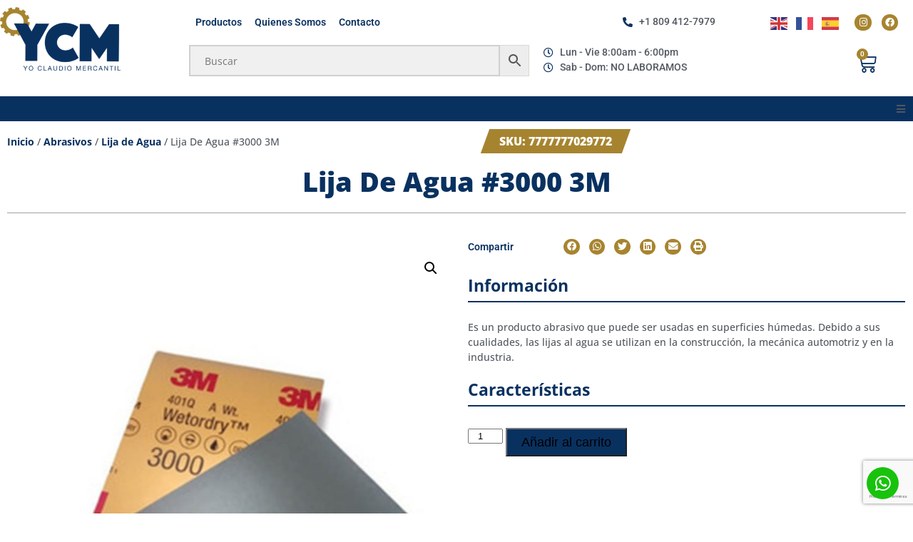

--- FILE ---
content_type: text/html
request_url: https://yoclaudiomercantil.com.do/product/lija-de-agua-3000-3m/
body_size: 32549
content:
<!DOCTYPE html>
<html lang="es">
<head>
<meta charset="UTF-8">
<meta name="viewport" content="width=device-width, initial-scale=1.0, viewport-fit=cover" />			<title>
Lija De Agua #3000 3M - Yo Claudio Mercantil		</title>
<meta name='robots' content='index, follow, max-image-preview:large, max-snippet:-1, max-video-preview:-1' />
<!-- This site is optimized with the Yoast SEO plugin v26.8 - https://yoast.com/product/yoast-seo-wordpress/ -->
<meta name="description" content="Es un producto abrasivo que puede ser usadas en superficies húmedas. Debido a sus cualidades, las lijas al agua se utilizan en la construcción, la mecánica automotriz y en la industria." />
<link rel="canonical" href="https://yoclaudiomercantil.com.do/product/lija-de-agua-3000-3m/" />
<meta property="og:locale" content="es_ES" />
<meta property="og:type" content="article" />
<meta property="og:title" content="Lija De Agua #3000 3M - Yo Claudio Mercantil" />
<meta property="og:description" content="Es un producto abrasivo que puede ser usadas en superficies húmedas. Debido a sus cualidades, las lijas al agua se utilizan en la construcción, la mecánica automotriz y en la industria." />
<meta property="og:url" content="https://yoclaudiomercantil.com.do/product/lija-de-agua-3000-3m/" />
<meta property="og:site_name" content="Yo Claudio Mercantil" />
<meta property="article:modified_time" content="2025-07-23T17:58:14+00:00" />
<meta property="og:image" content="https://yoclaudiomercantil.com.do/wp-content/uploads/2022/08/lija-de-agua-3000-3m-yoclaudiomercantil.jpg" />
<meta property="og:image:width" content="1000" />
<meta property="og:image:height" content="1000" />
<meta property="og:image:type" content="image/jpeg" />
<meta name="twitter:card" content="summary_large_image" />
<script type="application/ld+json" class="yoast-schema-graph">{"@context":"https://schema.org","@graph":[{"@type":"WebPage","@id":"https://yoclaudiomercantil.com.do/product/lija-de-agua-3000-3m/","url":"https://yoclaudiomercantil.com.do/product/lija-de-agua-3000-3m/","name":"Lija De Agua #3000 3M - Yo Claudio Mercantil","isPartOf":{"@id":"https://yoclaudiomercantil.com.do/#website"},"primaryImageOfPage":{"@id":"https://yoclaudiomercantil.com.do/product/lija-de-agua-3000-3m/#primaryimage"},"image":{"@id":"https://yoclaudiomercantil.com.do/product/lija-de-agua-3000-3m/#primaryimage"},"thumbnailUrl":"https://yoclaudiomercantil.com.do/wp-content/uploads/2022/08/lija-de-agua-3000-3m-yoclaudiomercantil.jpg","datePublished":"2022-08-22T00:35:33+00:00","dateModified":"2025-07-23T17:58:14+00:00","description":"Es un producto abrasivo que puede ser usadas en superficies húmedas. Debido a sus cualidades, las lijas al agua se utilizan en la construcción, la mecánica automotriz y en la industria.","breadcrumb":{"@id":"https://yoclaudiomercantil.com.do/product/lija-de-agua-3000-3m/#breadcrumb"},"inLanguage":"es","potentialAction":[{"@type":"ReadAction","target":["https://yoclaudiomercantil.com.do/product/lija-de-agua-3000-3m/"]}]},{"@type":"ImageObject","inLanguage":"es","@id":"https://yoclaudiomercantil.com.do/product/lija-de-agua-3000-3m/#primaryimage","url":"https://yoclaudiomercantil.com.do/wp-content/uploads/2022/08/lija-de-agua-3000-3m-yoclaudiomercantil.jpg","contentUrl":"https://yoclaudiomercantil.com.do/wp-content/uploads/2022/08/lija-de-agua-3000-3m-yoclaudiomercantil.jpg","width":1000,"height":1000},{"@type":"BreadcrumbList","@id":"https://yoclaudiomercantil.com.do/product/lija-de-agua-3000-3m/#breadcrumb","itemListElement":[{"@type":"ListItem","position":1,"name":"Portada","item":"https://yoclaudiomercantil.com.do/"},{"@type":"ListItem","position":2,"name":"Productos","item":"https://yoclaudiomercantil.com.do/productos/"},{"@type":"ListItem","position":3,"name":"Lija De Agua #3000 3M"}]},{"@type":"WebSite","@id":"https://yoclaudiomercantil.com.do/#website","url":"https://yoclaudiomercantil.com.do/","name":"Yo Claudio Mercantil","description":"Venta de Electricos, Plomería, Soldadura, Abrasivos","publisher":{"@id":"https://yoclaudiomercantil.com.do/#organization"},"potentialAction":[{"@type":"SearchAction","target":{"@type":"EntryPoint","urlTemplate":"https://yoclaudiomercantil.com.do/?s={search_term_string}"},"query-input":{"@type":"PropertyValueSpecification","valueRequired":true,"valueName":"search_term_string"}}],"inLanguage":"es"},{"@type":"Organization","@id":"https://yoclaudiomercantil.com.do/#organization","name":"Yo Claudio Mercantil","url":"https://yoclaudiomercantil.com.do/","logo":{"@type":"ImageObject","inLanguage":"es","@id":"https://yoclaudiomercantil.com.do/#/schema/logo/image/","url":"https://yoclaudiomercantil.com.do/wp-content/uploads/2021/12/logo-yoclaudio.png","contentUrl":"https://yoclaudiomercantil.com.do/wp-content/uploads/2021/12/logo-yoclaudio.png","width":1763,"height":930,"caption":"Yo Claudio Mercantil"},"image":{"@id":"https://yoclaudiomercantil.com.do/#/schema/logo/image/"}}]}</script>
<!-- / Yoast SEO plugin. -->
<link rel='dns-prefetch' href='//unpkg.com' />
<link rel='dns-prefetch' href='//www.google.com' />
<link rel="alternate" type="application/rss+xml" title="Yo Claudio Mercantil &raquo; Comentario Lija De Agua #3000 3M del feed" href="https://yoclaudiomercantil.com.do/product/lija-de-agua-3000-3m/feed/" />
<link rel="alternate" title="oEmbed (JSON)" type="application/json+oembed" href="https://yoclaudiomercantil.com.do/wp-json/oembed/1.0/embed?url=https%3A%2F%2Fyoclaudiomercantil.com.do%2Fproduct%2Flija-de-agua-3000-3m%2F" />
<link rel="alternate" title="oEmbed (XML)" type="text/xml+oembed" href="https://yoclaudiomercantil.com.do/wp-json/oembed/1.0/embed?url=https%3A%2F%2Fyoclaudiomercantil.com.do%2Fproduct%2Flija-de-agua-3000-3m%2F&#038;format=xml" />
<style id='wp-img-auto-sizes-contain-inline-css' type='text/css'>
img:is([sizes=auto i],[sizes^="auto," i]){contain-intrinsic-size:3000px 1500px}
/*# sourceURL=wp-img-auto-sizes-contain-inline-css */
</style>
<!-- <link rel='stylesheet' id='wp-block-library-css' href='https://yoclaudiomercantil.com.do/wp-includes/css/dist/block-library/style.min.css?ver=e5bbc093d41b82c0e132b74d9cc5ab10' type='text/css' media='all' /> -->
<link rel="stylesheet" type="text/css" href="//yoclaudiomercantil.com.do/wp-content/cache/wpfc-minified/e456j0m3/2i2ox.css" media="all"/>
<style id='classic-theme-styles-inline-css' type='text/css'>
/*! This file is auto-generated */
.wp-block-button__link{color:#fff;background-color:#32373c;border-radius:9999px;box-shadow:none;text-decoration:none;padding:calc(.667em + 2px) calc(1.333em + 2px);font-size:1.125em}.wp-block-file__button{background:#32373c;color:#fff;text-decoration:none}
/*# sourceURL=/wp-includes/css/classic-themes.min.css */
</style>
<!-- <link rel='stylesheet' id='cr-frontend-css-css' href='https://yoclaudiomercantil.com.do/wp-content/plugins/customer-reviews-woocommerce/css/frontend.css?ver=5.97.0' type='text/css' media='all' /> -->
<!-- <link rel='stylesheet' id='cr-badges-css-css' href='https://yoclaudiomercantil.com.do/wp-content/plugins/customer-reviews-woocommerce/css/badges.css?ver=5.97.0' type='text/css' media='all' /> -->
<link rel="stylesheet" type="text/css" href="//yoclaudiomercantil.com.do/wp-content/cache/wpfc-minified/kdd2hp09/2i1pp.css" media="all"/>
<style id='global-styles-inline-css' type='text/css'>
:root{--wp--preset--aspect-ratio--square: 1;--wp--preset--aspect-ratio--4-3: 4/3;--wp--preset--aspect-ratio--3-4: 3/4;--wp--preset--aspect-ratio--3-2: 3/2;--wp--preset--aspect-ratio--2-3: 2/3;--wp--preset--aspect-ratio--16-9: 16/9;--wp--preset--aspect-ratio--9-16: 9/16;--wp--preset--color--black: #000000;--wp--preset--color--cyan-bluish-gray: #abb8c3;--wp--preset--color--white: #ffffff;--wp--preset--color--pale-pink: #f78da7;--wp--preset--color--vivid-red: #cf2e2e;--wp--preset--color--luminous-vivid-orange: #ff6900;--wp--preset--color--luminous-vivid-amber: #fcb900;--wp--preset--color--light-green-cyan: #7bdcb5;--wp--preset--color--vivid-green-cyan: #00d084;--wp--preset--color--pale-cyan-blue: #8ed1fc;--wp--preset--color--vivid-cyan-blue: #0693e3;--wp--preset--color--vivid-purple: #9b51e0;--wp--preset--gradient--vivid-cyan-blue-to-vivid-purple: linear-gradient(135deg,rgb(6,147,227) 0%,rgb(155,81,224) 100%);--wp--preset--gradient--light-green-cyan-to-vivid-green-cyan: linear-gradient(135deg,rgb(122,220,180) 0%,rgb(0,208,130) 100%);--wp--preset--gradient--luminous-vivid-amber-to-luminous-vivid-orange: linear-gradient(135deg,rgb(252,185,0) 0%,rgb(255,105,0) 100%);--wp--preset--gradient--luminous-vivid-orange-to-vivid-red: linear-gradient(135deg,rgb(255,105,0) 0%,rgb(207,46,46) 100%);--wp--preset--gradient--very-light-gray-to-cyan-bluish-gray: linear-gradient(135deg,rgb(238,238,238) 0%,rgb(169,184,195) 100%);--wp--preset--gradient--cool-to-warm-spectrum: linear-gradient(135deg,rgb(74,234,220) 0%,rgb(151,120,209) 20%,rgb(207,42,186) 40%,rgb(238,44,130) 60%,rgb(251,105,98) 80%,rgb(254,248,76) 100%);--wp--preset--gradient--blush-light-purple: linear-gradient(135deg,rgb(255,206,236) 0%,rgb(152,150,240) 100%);--wp--preset--gradient--blush-bordeaux: linear-gradient(135deg,rgb(254,205,165) 0%,rgb(254,45,45) 50%,rgb(107,0,62) 100%);--wp--preset--gradient--luminous-dusk: linear-gradient(135deg,rgb(255,203,112) 0%,rgb(199,81,192) 50%,rgb(65,88,208) 100%);--wp--preset--gradient--pale-ocean: linear-gradient(135deg,rgb(255,245,203) 0%,rgb(182,227,212) 50%,rgb(51,167,181) 100%);--wp--preset--gradient--electric-grass: linear-gradient(135deg,rgb(202,248,128) 0%,rgb(113,206,126) 100%);--wp--preset--gradient--midnight: linear-gradient(135deg,rgb(2,3,129) 0%,rgb(40,116,252) 100%);--wp--preset--font-size--small: 13px;--wp--preset--font-size--medium: 20px;--wp--preset--font-size--large: 36px;--wp--preset--font-size--x-large: 42px;--wp--preset--spacing--20: 0.44rem;--wp--preset--spacing--30: 0.67rem;--wp--preset--spacing--40: 1rem;--wp--preset--spacing--50: 1.5rem;--wp--preset--spacing--60: 2.25rem;--wp--preset--spacing--70: 3.38rem;--wp--preset--spacing--80: 5.06rem;--wp--preset--shadow--natural: 6px 6px 9px rgba(0, 0, 0, 0.2);--wp--preset--shadow--deep: 12px 12px 50px rgba(0, 0, 0, 0.4);--wp--preset--shadow--sharp: 6px 6px 0px rgba(0, 0, 0, 0.2);--wp--preset--shadow--outlined: 6px 6px 0px -3px rgb(255, 255, 255), 6px 6px rgb(0, 0, 0);--wp--preset--shadow--crisp: 6px 6px 0px rgb(0, 0, 0);}:where(.is-layout-flex){gap: 0.5em;}:where(.is-layout-grid){gap: 0.5em;}body .is-layout-flex{display: flex;}.is-layout-flex{flex-wrap: wrap;align-items: center;}.is-layout-flex > :is(*, div){margin: 0;}body .is-layout-grid{display: grid;}.is-layout-grid > :is(*, div){margin: 0;}:where(.wp-block-columns.is-layout-flex){gap: 2em;}:where(.wp-block-columns.is-layout-grid){gap: 2em;}:where(.wp-block-post-template.is-layout-flex){gap: 1.25em;}:where(.wp-block-post-template.is-layout-grid){gap: 1.25em;}.has-black-color{color: var(--wp--preset--color--black) !important;}.has-cyan-bluish-gray-color{color: var(--wp--preset--color--cyan-bluish-gray) !important;}.has-white-color{color: var(--wp--preset--color--white) !important;}.has-pale-pink-color{color: var(--wp--preset--color--pale-pink) !important;}.has-vivid-red-color{color: var(--wp--preset--color--vivid-red) !important;}.has-luminous-vivid-orange-color{color: var(--wp--preset--color--luminous-vivid-orange) !important;}.has-luminous-vivid-amber-color{color: var(--wp--preset--color--luminous-vivid-amber) !important;}.has-light-green-cyan-color{color: var(--wp--preset--color--light-green-cyan) !important;}.has-vivid-green-cyan-color{color: var(--wp--preset--color--vivid-green-cyan) !important;}.has-pale-cyan-blue-color{color: var(--wp--preset--color--pale-cyan-blue) !important;}.has-vivid-cyan-blue-color{color: var(--wp--preset--color--vivid-cyan-blue) !important;}.has-vivid-purple-color{color: var(--wp--preset--color--vivid-purple) !important;}.has-black-background-color{background-color: var(--wp--preset--color--black) !important;}.has-cyan-bluish-gray-background-color{background-color: var(--wp--preset--color--cyan-bluish-gray) !important;}.has-white-background-color{background-color: var(--wp--preset--color--white) !important;}.has-pale-pink-background-color{background-color: var(--wp--preset--color--pale-pink) !important;}.has-vivid-red-background-color{background-color: var(--wp--preset--color--vivid-red) !important;}.has-luminous-vivid-orange-background-color{background-color: var(--wp--preset--color--luminous-vivid-orange) !important;}.has-luminous-vivid-amber-background-color{background-color: var(--wp--preset--color--luminous-vivid-amber) !important;}.has-light-green-cyan-background-color{background-color: var(--wp--preset--color--light-green-cyan) !important;}.has-vivid-green-cyan-background-color{background-color: var(--wp--preset--color--vivid-green-cyan) !important;}.has-pale-cyan-blue-background-color{background-color: var(--wp--preset--color--pale-cyan-blue) !important;}.has-vivid-cyan-blue-background-color{background-color: var(--wp--preset--color--vivid-cyan-blue) !important;}.has-vivid-purple-background-color{background-color: var(--wp--preset--color--vivid-purple) !important;}.has-black-border-color{border-color: var(--wp--preset--color--black) !important;}.has-cyan-bluish-gray-border-color{border-color: var(--wp--preset--color--cyan-bluish-gray) !important;}.has-white-border-color{border-color: var(--wp--preset--color--white) !important;}.has-pale-pink-border-color{border-color: var(--wp--preset--color--pale-pink) !important;}.has-vivid-red-border-color{border-color: var(--wp--preset--color--vivid-red) !important;}.has-luminous-vivid-orange-border-color{border-color: var(--wp--preset--color--luminous-vivid-orange) !important;}.has-luminous-vivid-amber-border-color{border-color: var(--wp--preset--color--luminous-vivid-amber) !important;}.has-light-green-cyan-border-color{border-color: var(--wp--preset--color--light-green-cyan) !important;}.has-vivid-green-cyan-border-color{border-color: var(--wp--preset--color--vivid-green-cyan) !important;}.has-pale-cyan-blue-border-color{border-color: var(--wp--preset--color--pale-cyan-blue) !important;}.has-vivid-cyan-blue-border-color{border-color: var(--wp--preset--color--vivid-cyan-blue) !important;}.has-vivid-purple-border-color{border-color: var(--wp--preset--color--vivid-purple) !important;}.has-vivid-cyan-blue-to-vivid-purple-gradient-background{background: var(--wp--preset--gradient--vivid-cyan-blue-to-vivid-purple) !important;}.has-light-green-cyan-to-vivid-green-cyan-gradient-background{background: var(--wp--preset--gradient--light-green-cyan-to-vivid-green-cyan) !important;}.has-luminous-vivid-amber-to-luminous-vivid-orange-gradient-background{background: var(--wp--preset--gradient--luminous-vivid-amber-to-luminous-vivid-orange) !important;}.has-luminous-vivid-orange-to-vivid-red-gradient-background{background: var(--wp--preset--gradient--luminous-vivid-orange-to-vivid-red) !important;}.has-very-light-gray-to-cyan-bluish-gray-gradient-background{background: var(--wp--preset--gradient--very-light-gray-to-cyan-bluish-gray) !important;}.has-cool-to-warm-spectrum-gradient-background{background: var(--wp--preset--gradient--cool-to-warm-spectrum) !important;}.has-blush-light-purple-gradient-background{background: var(--wp--preset--gradient--blush-light-purple) !important;}.has-blush-bordeaux-gradient-background{background: var(--wp--preset--gradient--blush-bordeaux) !important;}.has-luminous-dusk-gradient-background{background: var(--wp--preset--gradient--luminous-dusk) !important;}.has-pale-ocean-gradient-background{background: var(--wp--preset--gradient--pale-ocean) !important;}.has-electric-grass-gradient-background{background: var(--wp--preset--gradient--electric-grass) !important;}.has-midnight-gradient-background{background: var(--wp--preset--gradient--midnight) !important;}.has-small-font-size{font-size: var(--wp--preset--font-size--small) !important;}.has-medium-font-size{font-size: var(--wp--preset--font-size--medium) !important;}.has-large-font-size{font-size: var(--wp--preset--font-size--large) !important;}.has-x-large-font-size{font-size: var(--wp--preset--font-size--x-large) !important;}
:where(.wp-block-post-template.is-layout-flex){gap: 1.25em;}:where(.wp-block-post-template.is-layout-grid){gap: 1.25em;}
:where(.wp-block-term-template.is-layout-flex){gap: 1.25em;}:where(.wp-block-term-template.is-layout-grid){gap: 1.25em;}
:where(.wp-block-columns.is-layout-flex){gap: 2em;}:where(.wp-block-columns.is-layout-grid){gap: 2em;}
:root :where(.wp-block-pullquote){font-size: 1.5em;line-height: 1.6;}
/*# sourceURL=global-styles-inline-css */
</style>
<!-- <link rel='stylesheet' id='contact-form-7-css' href='https://yoclaudiomercantil.com.do/wp-content/plugins/contact-form-7/includes/css/styles.css?ver=6.1.4' type='text/css' media='all' /> -->
<!-- <link rel='stylesheet' id='rs-plugin-settings-css' href='https://yoclaudiomercantil.com.do/wp-content/plugins/revslider/public/assets/css/rs6.css?ver=6.4.8' type='text/css' media='all' /> -->
<link rel="stylesheet" type="text/css" href="//yoclaudiomercantil.com.do/wp-content/cache/wpfc-minified/1cc8zjgz/2i1pp.css" media="all"/>
<style id='rs-plugin-settings-inline-css' type='text/css'>
#rs-demo-id {}
/*# sourceURL=rs-plugin-settings-inline-css */
</style>
<!-- <link rel='stylesheet' id='woof-css' href='https://yoclaudiomercantil.com.do/wp-content/plugins/woocommerce-products-filter/css/front.css?ver=2.2.6.4' type='text/css' media='all' /> -->
<link rel="stylesheet" type="text/css" href="//yoclaudiomercantil.com.do/wp-content/cache/wpfc-minified/7xvm1det/2i1pp.css" media="all"/>
<style id='woof-inline-css' type='text/css'>
.woof_products_top_panel li span, .woof_products_top_panel2 li span{background: url(https://yoclaudiomercantil.com.do/wp-content/plugins/woocommerce-products-filter/img/delete.png);background-size: 14px 14px;background-repeat: no-repeat;background-position: right;}
.woof_edit_view{
display: none;
}
/*# sourceURL=woof-inline-css */
</style>
<!-- <link rel='stylesheet' id='chosen-drop-down-css' href='https://yoclaudiomercantil.com.do/wp-content/plugins/woocommerce-products-filter/js/chosen/chosen.min.css?ver=2.2.6.4' type='text/css' media='all' /> -->
<!-- <link rel='stylesheet' id='icheck-jquery-color-css' href='https://yoclaudiomercantil.com.do/wp-content/plugins/woocommerce-products-filter/js/icheck/skins/square/blue.css?ver=2.2.6.4' type='text/css' media='all' /> -->
<!-- <link rel='stylesheet' id='woof_by_onsales_html_items-css' href='https://yoclaudiomercantil.com.do/wp-content/plugins/woocommerce-products-filter/ext/by_onsales/css/by_onsales.css?ver=2.2.6.4' type='text/css' media='all' /> -->
<!-- <link rel='stylesheet' id='woof_by_sku_html_items-css' href='https://yoclaudiomercantil.com.do/wp-content/plugins/woocommerce-products-filter/ext/by_sku/css/by_sku.css?ver=2.2.6.4' type='text/css' media='all' /> -->
<!-- <link rel='stylesheet' id='woof_by_text_html_items-css' href='https://yoclaudiomercantil.com.do/wp-content/plugins/woocommerce-products-filter/ext/by_text/css/by_text.css?ver=2.2.6.4' type='text/css' media='all' /> -->
<!-- <link rel='stylesheet' id='woof_color_html_items-css' href='https://yoclaudiomercantil.com.do/wp-content/plugins/woocommerce-products-filter/ext/color/css/html_types/color.css?ver=2.2.6.4' type='text/css' media='all' /> -->
<!-- <link rel='stylesheet' id='woof_label_html_items-css' href='https://yoclaudiomercantil.com.do/wp-content/plugins/woocommerce-products-filter/ext/label/css/html_types/label.css?ver=2.2.6.4' type='text/css' media='all' /> -->
<!-- <link rel='stylesheet' id='photoswipe-css' href='https://yoclaudiomercantil.com.do/wp-content/plugins/woocommerce/assets/css/photoswipe/photoswipe.min.css?ver=10.4.3' type='text/css' media='all' /> -->
<!-- <link rel='stylesheet' id='photoswipe-default-skin-css' href='https://yoclaudiomercantil.com.do/wp-content/plugins/woocommerce/assets/css/photoswipe/default-skin/default-skin.min.css?ver=10.4.3' type='text/css' media='all' /> -->
<!-- <link rel='stylesheet' id='woocommerce-layout-css' href='https://yoclaudiomercantil.com.do/wp-content/plugins/woocommerce/assets/css/woocommerce-layout.css?ver=10.4.3' type='text/css' media='all' /> -->
<link rel="stylesheet" type="text/css" href="//yoclaudiomercantil.com.do/wp-content/cache/wpfc-minified/jmubeapu/2i2ox.css" media="all"/>
<!-- <link rel='stylesheet' id='woocommerce-smallscreen-css' href='https://yoclaudiomercantil.com.do/wp-content/plugins/woocommerce/assets/css/woocommerce-smallscreen.css?ver=10.4.3' type='text/css' media='only screen and (max-width: 768px)' /> -->
<link rel="stylesheet" type="text/css" href="//yoclaudiomercantil.com.do/wp-content/cache/wpfc-minified/6vmiw5gn/2i1pp.css" media="only screen and (max-width: 768px)"/>
<!-- <link rel='stylesheet' id='woocommerce-general-css' href='https://yoclaudiomercantil.com.do/wp-content/plugins/woocommerce/assets/css/woocommerce.css?ver=10.4.3' type='text/css' media='all' /> -->
<link rel="stylesheet" type="text/css" href="//yoclaudiomercantil.com.do/wp-content/cache/wpfc-minified/mml8kqwv/2i1pp.css" media="all"/>
<style id='woocommerce-inline-inline-css' type='text/css'>
.woocommerce form .form-row .required { visibility: visible; }
/*# sourceURL=woocommerce-inline-inline-css */
</style>
<!-- <link rel='stylesheet' id='aws-style-css' href='https://yoclaudiomercantil.com.do/wp-content/plugins/advanced-woo-search/assets/css/common.min.css?ver=3.52' type='text/css' media='all' /> -->
<!-- <link rel='stylesheet' id='ray-css-css' href='https://yoclaudiomercantil.com.do/wp-content/themes/rayelem/style.css?_litespeed_rm_qs=0&#038;ver=1766592893' type='text/css' media='all' /> -->
<!-- <link rel='stylesheet' id='ray-bootstrap-css-css' href='https://yoclaudiomercantil.com.do/wp-content/themes/rayelem/assets/css/bootstrap-grid.min.css?ver=e5bbc093d41b82c0e132b74d9cc5ab10' type='text/css' media='all' /> -->
<link rel="stylesheet" type="text/css" href="//yoclaudiomercantil.com.do/wp-content/cache/wpfc-minified/dvbwogh5/2i1pp.css" media="all"/>
<link rel='stylesheet' id='ray-swiper-css-css' href='https://unpkg.com/swiper@8/swiper-bundle.min.css?ver=e5bbc093d41b82c0e132b74d9cc5ab10' type='text/css' media='all' />
<!-- <link rel='stylesheet' id='font-awesome-all-css' href='https://yoclaudiomercantil.com.do/wp-content/plugins/jet-menu/assets/public/lib/font-awesome/css/all.min.css?ver=5.12.0' type='text/css' media='all' /> -->
<!-- <link rel='stylesheet' id='font-awesome-v4-shims-css' href='https://yoclaudiomercantil.com.do/wp-content/plugins/jet-menu/assets/public/lib/font-awesome/css/v4-shims.min.css?ver=5.12.0' type='text/css' media='all' /> -->
<!-- <link rel='stylesheet' id='jet-menu-public-styles-css' href='https://yoclaudiomercantil.com.do/wp-content/plugins/jet-menu/assets/public/css/public.css?ver=2.4.10' type='text/css' media='all' /> -->
<!-- <link rel='stylesheet' id='elementor-frontend-css' href='https://yoclaudiomercantil.com.do/wp-content/plugins/elementor/assets/css/frontend.min.css?ver=3.34.2' type='text/css' media='all' /> -->
<!-- <link rel='stylesheet' id='widget-heading-css' href='https://yoclaudiomercantil.com.do/wp-content/plugins/elementor/assets/css/widget-heading.min.css?ver=3.34.2' type='text/css' media='all' /> -->
<!-- <link rel='stylesheet' id='e-popup-css' href='https://yoclaudiomercantil.com.do/wp-content/plugins/elementor-pro/assets/css/conditionals/popup.min.css?ver=3.34.0' type='text/css' media='all' /> -->
<!-- <link rel='stylesheet' id='widget-image-css' href='https://yoclaudiomercantil.com.do/wp-content/plugins/elementor/assets/css/widget-image.min.css?ver=3.34.2' type='text/css' media='all' /> -->
<!-- <link rel='stylesheet' id='widget-nav-menu-css' href='https://yoclaudiomercantil.com.do/wp-content/plugins/elementor-pro/assets/css/widget-nav-menu.min.css?ver=3.34.0' type='text/css' media='all' /> -->
<!-- <link rel='stylesheet' id='widget-divider-css' href='https://yoclaudiomercantil.com.do/wp-content/plugins/elementor/assets/css/widget-divider.min.css?ver=3.34.2' type='text/css' media='all' /> -->
<!-- <link rel='stylesheet' id='widget-social-icons-css' href='https://yoclaudiomercantil.com.do/wp-content/plugins/elementor/assets/css/widget-social-icons.min.css?ver=3.34.2' type='text/css' media='all' /> -->
<!-- <link rel='stylesheet' id='e-apple-webkit-css' href='https://yoclaudiomercantil.com.do/wp-content/plugins/elementor/assets/css/conditionals/apple-webkit.min.css?ver=3.34.2' type='text/css' media='all' /> -->
<!-- <link rel='stylesheet' id='e-animation-slideInLeft-css' href='https://yoclaudiomercantil.com.do/wp-content/plugins/elementor/assets/lib/animations/styles/slideInLeft.min.css?ver=3.34.2' type='text/css' media='all' /> -->
<!-- <link rel='stylesheet' id='widget-icon-list-css' href='https://yoclaudiomercantil.com.do/wp-content/plugins/elementor/assets/css/widget-icon-list.min.css?ver=3.34.2' type='text/css' media='all' /> -->
<!-- <link rel='stylesheet' id='widget-woocommerce-menu-cart-css' href='https://yoclaudiomercantil.com.do/wp-content/plugins/elementor-pro/assets/css/widget-woocommerce-menu-cart.min.css?ver=3.34.0' type='text/css' media='all' /> -->
<!-- <link rel='stylesheet' id='e-sticky-css' href='https://yoclaudiomercantil.com.do/wp-content/plugins/elementor-pro/assets/css/modules/sticky.min.css?ver=3.34.0' type='text/css' media='all' /> -->
<!-- <link rel='stylesheet' id='widget-woocommerce-product-rating-css' href='https://yoclaudiomercantil.com.do/wp-content/plugins/elementor-pro/assets/css/widget-woocommerce-product-rating.min.css?ver=3.34.0' type='text/css' media='all' /> -->
<!-- <link rel='stylesheet' id='widget-woocommerce-product-images-css' href='https://yoclaudiomercantil.com.do/wp-content/plugins/elementor-pro/assets/css/widget-woocommerce-product-images.min.css?ver=3.34.0' type='text/css' media='all' /> -->
<!-- <link rel='stylesheet' id='widget-share-buttons-css' href='https://yoclaudiomercantil.com.do/wp-content/plugins/elementor-pro/assets/css/widget-share-buttons.min.css?ver=3.34.0' type='text/css' media='all' /> -->
<!-- <link rel='stylesheet' id='elementor-icons-shared-0-css' href='https://yoclaudiomercantil.com.do/wp-content/plugins/elementor/assets/lib/font-awesome/css/fontawesome.min.css?ver=5.15.3' type='text/css' media='all' /> -->
<!-- <link rel='stylesheet' id='elementor-icons-fa-solid-css' href='https://yoclaudiomercantil.com.do/wp-content/plugins/elementor/assets/lib/font-awesome/css/solid.min.css?ver=5.15.3' type='text/css' media='all' /> -->
<!-- <link rel='stylesheet' id='elementor-icons-fa-brands-css' href='https://yoclaudiomercantil.com.do/wp-content/plugins/elementor/assets/lib/font-awesome/css/brands.min.css?ver=5.15.3' type='text/css' media='all' /> -->
<!-- <link rel='stylesheet' id='widget-woocommerce-product-add-to-cart-css' href='https://yoclaudiomercantil.com.do/wp-content/plugins/elementor-pro/assets/css/widget-woocommerce-product-add-to-cart.min.css?ver=3.34.0' type='text/css' media='all' /> -->
<!-- <link rel='stylesheet' id='widget-woocommerce-products-css' href='https://yoclaudiomercantil.com.do/wp-content/plugins/elementor-pro/assets/css/widget-woocommerce-products.min.css?ver=3.34.0' type='text/css' media='all' /> -->
<!-- <link rel='stylesheet' id='elementor-icons-css' href='https://yoclaudiomercantil.com.do/wp-content/plugins/elementor/assets/lib/eicons/css/elementor-icons.min.css?ver=5.46.0' type='text/css' media='all' /> -->
<link rel="stylesheet" type="text/css" href="//yoclaudiomercantil.com.do/wp-content/cache/wpfc-minified/e1tm2mbv/2i2ox.css" media="all"/>
<link rel='stylesheet' id='elementor-post-13-css' href='https://yoclaudiomercantil.com.do/wp-content/uploads/elementor/css/post-13.css?ver=1769165330' type='text/css' media='all' />
<!-- <link rel='stylesheet' id='font-awesome-5-all-css' href='https://yoclaudiomercantil.com.do/wp-content/plugins/elementor/assets/lib/font-awesome/css/all.min.css?ver=3.34.2' type='text/css' media='all' /> -->
<!-- <link rel='stylesheet' id='font-awesome-4-shim-css' href='https://yoclaudiomercantil.com.do/wp-content/plugins/elementor/assets/lib/font-awesome/css/v4-shims.min.css?ver=3.34.2' type='text/css' media='all' /> -->
<link rel="stylesheet" type="text/css" href="//yoclaudiomercantil.com.do/wp-content/cache/wpfc-minified/dqjfyxg5/2i2ox.css" media="all"/>
<link rel='stylesheet' id='elementor-post-5322-css' href='https://yoclaudiomercantil.com.do/wp-content/uploads/elementor/css/post-5322.css?ver=1769165330' type='text/css' media='all' />
<link rel='stylesheet' id='elementor-post-935-css' href='https://yoclaudiomercantil.com.do/wp-content/uploads/elementor/css/post-935.css?ver=1769165330' type='text/css' media='all' />
<link rel='stylesheet' id='elementor-post-29-css' href='https://yoclaudiomercantil.com.do/wp-content/uploads/elementor/css/post-29.css?ver=1769165330' type='text/css' media='all' />
<link rel='stylesheet' id='elementor-post-690-css' href='https://yoclaudiomercantil.com.do/wp-content/uploads/elementor/css/post-690.css?ver=1769165331' type='text/css' media='all' />
<link rel='stylesheet' id='elementor-post-64-css' href='https://yoclaudiomercantil.com.do/wp-content/uploads/elementor/css/post-64.css?ver=1769165669' type='text/css' media='all' />
<!-- <link rel='stylesheet' id='elementor-gf-local-roboto-css' href='https://yoclaudiomercantil.com.do/wp-content/uploads/elementor/google-fonts/css/roboto.css?ver=1742559488' type='text/css' media='all' /> -->
<!-- <link rel='stylesheet' id='elementor-gf-local-titilliumweb-css' href='https://yoclaudiomercantil.com.do/wp-content/uploads/elementor/google-fonts/css/titilliumweb.css?ver=1745894669' type='text/css' media='all' /> -->
<!-- <link rel='stylesheet' id='elementor-gf-local-opensans-css' href='https://yoclaudiomercantil.com.do/wp-content/uploads/elementor/google-fonts/css/opensans.css?ver=1742559497' type='text/css' media='all' /> -->
<!-- <link rel='stylesheet' id='elementor-icons-fa-regular-css' href='https://yoclaudiomercantil.com.do/wp-content/plugins/elementor/assets/lib/font-awesome/css/regular.min.css?ver=5.15.3' type='text/css' media='all' /> -->
<link rel="stylesheet" type="text/css" href="//yoclaudiomercantil.com.do/wp-content/cache/wpfc-minified/12ee9s9s/2i2ox.css" media="all"/>
<script src='//yoclaudiomercantil.com.do/wp-content/cache/wpfc-minified/7agwimw8/2i1pp.js' type="text/javascript"></script>
<!-- <script type="text/javascript" src="https://yoclaudiomercantil.com.do/wp-includes/js/jquery/jquery.min.js?ver=3.7.1" id="jquery-core-js"></script> -->
<!-- <script type="text/javascript" src="https://yoclaudiomercantil.com.do/wp-includes/js/jquery/jquery-migrate.min.js?ver=3.4.1" id="jquery-migrate-js"></script> -->
<!-- <script type="text/javascript" src="https://yoclaudiomercantil.com.do/wp-content/plugins/revslider/public/assets/js/rbtools.min.js?ver=6.4.5" id="tp-tools-js"></script> -->
<!-- <script type="text/javascript" src="https://yoclaudiomercantil.com.do/wp-content/plugins/revslider/public/assets/js/rs6.min.js?ver=6.4.8" id="revmin-js"></script> -->
<!-- <script type="text/javascript" src="https://yoclaudiomercantil.com.do/wp-content/plugins/woocommerce/assets/js/jquery-blockui/jquery.blockUI.min.js?ver=2.7.0-wc.10.4.3" id="wc-jquery-blockui-js" defer="defer" data-wp-strategy="defer"></script> -->
<script type="text/javascript" id="wc-add-to-cart-js-extra">
/* <![CDATA[ */
var wc_add_to_cart_params = {"ajax_url":"/wp-admin/admin-ajax.php","wc_ajax_url":"/?wc-ajax=%%endpoint%%","i18n_view_cart":"Ver carrito","cart_url":"https://yoclaudiomercantil.com.do","is_cart":"","cart_redirect_after_add":"no"};
//# sourceURL=wc-add-to-cart-js-extra
/* ]]> */
</script>
<script src='//yoclaudiomercantil.com.do/wp-content/cache/wpfc-minified/709k2mz5/2i2ox.js' type="text/javascript"></script>
<!-- <script type="text/javascript" src="https://yoclaudiomercantil.com.do/wp-content/plugins/woocommerce/assets/js/frontend/add-to-cart.min.js?ver=10.4.3" id="wc-add-to-cart-js" defer="defer" data-wp-strategy="defer"></script> -->
<!-- <script type="text/javascript" src="https://yoclaudiomercantil.com.do/wp-content/plugins/woocommerce/assets/js/zoom/jquery.zoom.min.js?ver=1.7.21-wc.10.4.3" id="wc-zoom-js" defer="defer" data-wp-strategy="defer"></script> -->
<!-- <script type="text/javascript" src="https://yoclaudiomercantil.com.do/wp-content/plugins/woocommerce/assets/js/flexslider/jquery.flexslider.min.js?ver=2.7.2-wc.10.4.3" id="wc-flexslider-js" defer="defer" data-wp-strategy="defer"></script> -->
<!-- <script type="text/javascript" src="https://yoclaudiomercantil.com.do/wp-content/plugins/woocommerce/assets/js/photoswipe/photoswipe.min.js?ver=4.1.1-wc.10.4.3" id="wc-photoswipe-js" defer="defer" data-wp-strategy="defer"></script> -->
<!-- <script type="text/javascript" src="https://yoclaudiomercantil.com.do/wp-content/plugins/woocommerce/assets/js/photoswipe/photoswipe-ui-default.min.js?ver=4.1.1-wc.10.4.3" id="wc-photoswipe-ui-default-js" defer="defer" data-wp-strategy="defer"></script> -->
<script type="text/javascript" id="wc-single-product-js-extra">
/* <![CDATA[ */
var wc_single_product_params = {"i18n_required_rating_text":"Por favor elige una puntuaci\u00f3n","i18n_rating_options":["1 de 5 estrellas","2 de 5 estrellas","3 de 5 estrellas","4 de 5 estrellas","5 de 5 estrellas"],"i18n_product_gallery_trigger_text":"Ver galer\u00eda de im\u00e1genes a pantalla completa","review_rating_required":"yes","flexslider":{"rtl":false,"animation":"slide","smoothHeight":true,"directionNav":false,"controlNav":"thumbnails","slideshow":false,"animationSpeed":500,"animationLoop":false,"allowOneSlide":false},"zoom_enabled":"1","zoom_options":[],"photoswipe_enabled":"1","photoswipe_options":{"shareEl":false,"closeOnScroll":false,"history":false,"hideAnimationDuration":0,"showAnimationDuration":0},"flexslider_enabled":"1"};
//# sourceURL=wc-single-product-js-extra
/* ]]> */
</script>
<script src='//yoclaudiomercantil.com.do/wp-content/cache/wpfc-minified/2om9rogo/2i2ox.js' type="text/javascript"></script>
<!-- <script type="text/javascript" src="https://yoclaudiomercantil.com.do/wp-content/plugins/woocommerce/assets/js/frontend/single-product.min.js?ver=10.4.3" id="wc-single-product-js" defer="defer" data-wp-strategy="defer"></script> -->
<!-- <script type="text/javascript" src="https://yoclaudiomercantil.com.do/wp-content/plugins/woocommerce/assets/js/js-cookie/js.cookie.min.js?ver=2.1.4-wc.10.4.3" id="wc-js-cookie-js" defer="defer" data-wp-strategy="defer"></script> -->
<script type="text/javascript" id="woocommerce-js-extra">
/* <![CDATA[ */
var woocommerce_params = {"ajax_url":"/wp-admin/admin-ajax.php","wc_ajax_url":"/?wc-ajax=%%endpoint%%","i18n_password_show":"Mostrar contrase\u00f1a","i18n_password_hide":"Ocultar contrase\u00f1a"};
//# sourceURL=woocommerce-js-extra
/* ]]> */
</script>
<script src='//yoclaudiomercantil.com.do/wp-content/cache/wpfc-minified/8mii6lq0/2i2ox.js' type="text/javascript"></script>
<!-- <script type="text/javascript" src="https://yoclaudiomercantil.com.do/wp-content/plugins/woocommerce/assets/js/frontend/woocommerce.min.js?ver=10.4.3" id="woocommerce-js" defer="defer" data-wp-strategy="defer"></script> -->
<!-- <script type="text/javascript" src="https://yoclaudiomercantil.com.do/wp-content/plugins/elementor/assets/lib/font-awesome/js/v4-shims.min.js?ver=3.34.2" id="font-awesome-4-shim-js"></script> -->
<link rel="https://api.w.org/" href="https://yoclaudiomercantil.com.do/wp-json/" /><link rel="alternate" title="JSON" type="application/json" href="https://yoclaudiomercantil.com.do/wp-json/wp/v2/product/3915" /><link rel='shortlink' href='https://yoclaudiomercantil.com.do/?p=3915' />
<noscript><style>.woocommerce-product-gallery{ opacity: 1 !important; }</style></noscript>
<meta name="generator" content="Elementor 3.34.2; features: additional_custom_breakpoints; settings: css_print_method-external, google_font-enabled, font_display-auto">
<script type="text/javascript">
(function(c,l,a,r,i,t,y){
c[a]=c[a]||function(){(c[a].q=c[a].q||[]).push(arguments)};
t=l.createElement(r);t.async=1;t.src="https://www.clarity.ms/tag/"+i;
y=l.getElementsByTagName(r)[0];y.parentNode.insertBefore(t,y);
})(window, document, "clarity", "script", "u4hkpf3hhx");
</script>
<script src="//code.tidio.co/a2jalwsiqarrtjgozdjfb3omogg7odyv.js" async></script>
<style>
.e-con.e-parent:nth-of-type(n+4):not(.e-lazyloaded):not(.e-no-lazyload),
.e-con.e-parent:nth-of-type(n+4):not(.e-lazyloaded):not(.e-no-lazyload) * {
background-image: none !important;
}
@media screen and (max-height: 1024px) {
.e-con.e-parent:nth-of-type(n+3):not(.e-lazyloaded):not(.e-no-lazyload),
.e-con.e-parent:nth-of-type(n+3):not(.e-lazyloaded):not(.e-no-lazyload) * {
background-image: none !important;
}
}
@media screen and (max-height: 640px) {
.e-con.e-parent:nth-of-type(n+2):not(.e-lazyloaded):not(.e-no-lazyload),
.e-con.e-parent:nth-of-type(n+2):not(.e-lazyloaded):not(.e-no-lazyload) * {
background-image: none !important;
}
}
</style>
<meta name="generator" content="Powered by Slider Revolution 6.4.8 - responsive, Mobile-Friendly Slider Plugin for WordPress with comfortable drag and drop interface." />
<link rel="icon" href="https://yoclaudiomercantil.com.do/wp-content/uploads/2021/12/cropped-favicon-yoclaudio-32x32.png" sizes="32x32" />
<link rel="icon" href="https://yoclaudiomercantil.com.do/wp-content/uploads/2021/12/cropped-favicon-yoclaudio-192x192.png" sizes="192x192" />
<link rel="apple-touch-icon" href="https://yoclaudiomercantil.com.do/wp-content/uploads/2021/12/cropped-favicon-yoclaudio-180x180.png" />
<meta name="msapplication-TileImage" content="https://yoclaudiomercantil.com.do/wp-content/uploads/2021/12/cropped-favicon-yoclaudio-270x270.png" />
<script type="text/javascript">function setREVStartSize(e){
//window.requestAnimationFrame(function() {				 
window.RSIW = window.RSIW===undefined ? window.innerWidth : window.RSIW;	
window.RSIH = window.RSIH===undefined ? window.innerHeight : window.RSIH;	
try {								
var pw = document.getElementById(e.c).parentNode.offsetWidth,
newh;
pw = pw===0 || isNaN(pw) ? window.RSIW : pw;
e.tabw = e.tabw===undefined ? 0 : parseInt(e.tabw);
e.thumbw = e.thumbw===undefined ? 0 : parseInt(e.thumbw);
e.tabh = e.tabh===undefined ? 0 : parseInt(e.tabh);
e.thumbh = e.thumbh===undefined ? 0 : parseInt(e.thumbh);
e.tabhide = e.tabhide===undefined ? 0 : parseInt(e.tabhide);
e.thumbhide = e.thumbhide===undefined ? 0 : parseInt(e.thumbhide);
e.mh = e.mh===undefined || e.mh=="" || e.mh==="auto" ? 0 : parseInt(e.mh,0);		
if(e.layout==="fullscreen" || e.l==="fullscreen") 						
newh = Math.max(e.mh,window.RSIH);					
else{					
e.gw = Array.isArray(e.gw) ? e.gw : [e.gw];
for (var i in e.rl) if (e.gw[i]===undefined || e.gw[i]===0) e.gw[i] = e.gw[i-1];					
e.gh = e.el===undefined || e.el==="" || (Array.isArray(e.el) && e.el.length==0)? e.gh : e.el;
e.gh = Array.isArray(e.gh) ? e.gh : [e.gh];
for (var i in e.rl) if (e.gh[i]===undefined || e.gh[i]===0) e.gh[i] = e.gh[i-1];
var nl = new Array(e.rl.length),
ix = 0,						
sl;					
e.tabw = e.tabhide>=pw ? 0 : e.tabw;
e.thumbw = e.thumbhide>=pw ? 0 : e.thumbw;
e.tabh = e.tabhide>=pw ? 0 : e.tabh;
e.thumbh = e.thumbhide>=pw ? 0 : e.thumbh;					
for (var i in e.rl) nl[i] = e.rl[i]<window.RSIW ? 0 : e.rl[i];
sl = nl[0];									
for (var i in nl) if (sl>nl[i] && nl[i]>0) { sl = nl[i]; ix=i;}															
var m = pw>(e.gw[ix]+e.tabw+e.thumbw) ? 1 : (pw-(e.tabw+e.thumbw)) / (e.gw[ix]);					
newh =  (e.gh[ix] * m) + (e.tabh + e.thumbh);
}				
if(window.rs_init_css===undefined) window.rs_init_css = document.head.appendChild(document.createElement("style"));					
document.getElementById(e.c).height = newh+"px";
window.rs_init_css.innerHTML += "#"+e.c+"_wrapper { height: "+newh+"px }";				
} catch(e){
console.log("Failure at Presize of Slider:" + e)
}					   
//});
};</script>
</head>
<body class="wp-singular product-template-default single single-product postid-3915 wp-theme-rayelem theme-rayelem woocommerce woocommerce-page woocommerce-no-js jet-mobile-menu-active elementor-default elementor-template-full-width elementor-kit-13 elementor-page-64">
<header data-elementor-type="header" data-elementor-id="29" class="elementor elementor-29 elementor-location-header" data-elementor-post-type="elementor_library">
<section class="elementor-section elementor-top-section elementor-element elementor-element-787ad6c elementor-hidden-tablet elementor-hidden-mobile elementor-section-boxed elementor-section-height-default elementor-section-height-default" data-id="787ad6c" data-element_type="section" data-settings="{&quot;background_background&quot;:&quot;classic&quot;,&quot;sticky&quot;:&quot;top&quot;,&quot;sticky_on&quot;:[&quot;desktop&quot;,&quot;tablet&quot;,&quot;mobile&quot;],&quot;sticky_offset&quot;:0,&quot;sticky_effects_offset&quot;:0,&quot;sticky_anchor_link_offset&quot;:0}">
<div class="elementor-container elementor-column-gap-default">
<div class="elementor-column elementor-col-50 elementor-top-column elementor-element elementor-element-d4d3a45" data-id="d4d3a45" data-element_type="column">
<div class="elementor-widget-wrap elementor-element-populated">
<div class="elementor-element elementor-element-bfa28e2 elementor-widget elementor-widget-image" data-id="bfa28e2" data-element_type="widget" data-widget_type="image.default">
<div class="elementor-widget-container">
<a href="https://yoclaudiomercantil.com.do">
<img width="300" height="158" src="https://yoclaudiomercantil.com.do/wp-content/uploads/2021/12/logo-yoclaudio-300x158.png" class="attachment-medium size-medium wp-image-18" alt="" />								</a>
</div>
</div>
</div>
</div>
<div class="elementor-column elementor-col-50 elementor-top-column elementor-element elementor-element-f975b52" data-id="f975b52" data-element_type="column">
<div class="elementor-widget-wrap elementor-element-populated">
<section class="elementor-section elementor-inner-section elementor-element elementor-element-ca41fb1 elementor-section-boxed elementor-section-height-default elementor-section-height-default" data-id="ca41fb1" data-element_type="section">
<div class="elementor-container elementor-column-gap-default">
<div class="elementor-column elementor-col-25 elementor-inner-column elementor-element elementor-element-3ab6441" data-id="3ab6441" data-element_type="column">
<div class="elementor-widget-wrap elementor-element-populated">
<div class="elementor-element elementor-element-86b160e elementor-nav-menu__align-start elementor-nav-menu--dropdown-tablet elementor-nav-menu__text-align-aside elementor-nav-menu--toggle elementor-nav-menu--burger elementor-widget elementor-widget-nav-menu" data-id="86b160e" data-element_type="widget" data-settings="{&quot;layout&quot;:&quot;horizontal&quot;,&quot;submenu_icon&quot;:{&quot;value&quot;:&quot;&lt;i class=\&quot;fas fa-caret-down\&quot; aria-hidden=\&quot;true\&quot;&gt;&lt;\/i&gt;&quot;,&quot;library&quot;:&quot;fa-solid&quot;},&quot;toggle&quot;:&quot;burger&quot;}" data-widget_type="nav-menu.default">
<div class="elementor-widget-container">
<nav aria-label="Menu" class="elementor-nav-menu--main elementor-nav-menu__container elementor-nav-menu--layout-horizontal e--pointer-none">
<ul id="menu-1-86b160e" class="elementor-nav-menu"><li class="menu-item menu-item-type-post_type menu-item-object-page current_page_parent menu-item-220"><a href="https://yoclaudiomercantil.com.do/productos/" class="elementor-item">Productos</a></li>
<li class="menu-item menu-item-type-post_type menu-item-object-page menu-item-47"><a href="https://yoclaudiomercantil.com.do/quienes-somos/" class="elementor-item">Quienes Somos</a></li>
<li class="menu-item menu-item-type-post_type menu-item-object-page menu-item-46"><a href="https://yoclaudiomercantil.com.do/contacto/" class="elementor-item">Contacto</a></li>
</ul>			</nav>
<div class="elementor-menu-toggle" role="button" tabindex="0" aria-label="Alternar menú" aria-expanded="false">
<i aria-hidden="true" role="presentation" class="elementor-menu-toggle__icon--open eicon-menu-bar"></i><i aria-hidden="true" role="presentation" class="elementor-menu-toggle__icon--close eicon-close"></i>		</div>
<nav class="elementor-nav-menu--dropdown elementor-nav-menu__container" aria-hidden="true">
<ul id="menu-2-86b160e" class="elementor-nav-menu"><li class="menu-item menu-item-type-post_type menu-item-object-page current_page_parent menu-item-220"><a href="https://yoclaudiomercantil.com.do/productos/" class="elementor-item" tabindex="-1">Productos</a></li>
<li class="menu-item menu-item-type-post_type menu-item-object-page menu-item-47"><a href="https://yoclaudiomercantil.com.do/quienes-somos/" class="elementor-item" tabindex="-1">Quienes Somos</a></li>
<li class="menu-item menu-item-type-post_type menu-item-object-page menu-item-46"><a href="https://yoclaudiomercantil.com.do/contacto/" class="elementor-item" tabindex="-1">Contacto</a></li>
</ul>			</nav>
</div>
</div>
</div>
</div>
<div class="elementor-column elementor-col-25 elementor-inner-column elementor-element elementor-element-65b095b" data-id="65b095b" data-element_type="column">
<div class="elementor-widget-wrap">
</div>
</div>
<div class="elementor-column elementor-col-25 elementor-inner-column elementor-element elementor-element-f78f4f1" data-id="f78f4f1" data-element_type="column">
<div class="elementor-widget-wrap elementor-element-populated">
<div class="elementor-element elementor-element-b5ed51a elementor-icon-list--layout-inline elementor-list-item-link-full_width elementor-widget elementor-widget-icon-list" data-id="b5ed51a" data-element_type="widget" data-widget_type="icon-list.default">
<div class="elementor-widget-container">
<ul class="elementor-icon-list-items elementor-inline-items">
<li class="elementor-icon-list-item elementor-inline-item">
<a href="tel:+18094127979">
<span class="elementor-icon-list-icon">
<i aria-hidden="true" class="fas fa-phone-alt"></i>						</span>
<span class="elementor-icon-list-text">+1 809 412-7979</span>
</a>
</li>
</ul>
</div>
</div>
</div>
</div>
<div class="elementor-column elementor-col-25 elementor-inner-column elementor-element elementor-element-064c8c1" data-id="064c8c1" data-element_type="column">
<div class="elementor-widget-wrap elementor-element-populated">
<div class="elementor-element elementor-element-e8598d3 elementor-widget__width-auto elementor-widget elementor-widget-shortcode" data-id="e8598d3" data-element_type="widget" data-widget_type="shortcode.default">
<div class="elementor-widget-container">
<div class="elementor-shortcode"><div class="gtranslate_wrapper" id="gt-wrapper-32908309"></div></div>
</div>
</div>
<div class="elementor-element elementor-element-fc00d72 elementor-shape-circle e-grid-align-right elementor-widget__width-auto elementor-grid-0 elementor-widget elementor-widget-social-icons" data-id="fc00d72" data-element_type="widget" data-widget_type="social-icons.default">
<div class="elementor-widget-container">
<div class="elementor-social-icons-wrapper elementor-grid" role="list">
<span class="elementor-grid-item" role="listitem">
<a class="elementor-icon elementor-social-icon elementor-social-icon-instagram elementor-repeater-item-733fc3e" href="https://www.instagram.com/yoclaudiomercantil/" target="_blank">
<span class="elementor-screen-only">Instagram</span>
<i aria-hidden="true" class="fab fa-instagram"></i>					</a>
</span>
<span class="elementor-grid-item" role="listitem">
<a class="elementor-icon elementor-social-icon elementor-social-icon-facebook elementor-repeater-item-ae067b2" href="https://www.facebook.com/Yo-Claudio-Mercantil-107437305063994" target="_blank">
<span class="elementor-screen-only">Facebook</span>
<i aria-hidden="true" class="fab fa-facebook"></i>					</a>
</span>
</div>
</div>
</div>
</div>
</div>
</div>
</section>
<section class="elementor-section elementor-inner-section elementor-element elementor-element-6e79c52 elementor-section-boxed elementor-section-height-default elementor-section-height-default" data-id="6e79c52" data-element_type="section">
<div class="elementor-container elementor-column-gap-default">
<div class="elementor-column elementor-col-33 elementor-inner-column elementor-element elementor-element-2d5ac97" data-id="2d5ac97" data-element_type="column">
<div class="elementor-widget-wrap elementor-element-populated">
<div class="elementor-element elementor-element-00ed768 elementor-widget elementor-widget-shortcode" data-id="00ed768" data-element_type="widget" data-widget_type="shortcode.default">
<div class="elementor-widget-container">
<div class="elementor-shortcode"><div class="aws-container" data-url="/?wc-ajax=aws_action" data-siteurl="https://yoclaudiomercantil.com.do" data-lang="" data-show-loader="true" data-show-more="true" data-show-page="true" data-ajax-search="true" data-show-clear="true" data-mobile-screen="false" data-use-analytics="true" data-min-chars="1" data-buttons-order="2" data-timeout="300" data-is-mobile="true" data-page-id="3915" data-tax="" ><form class="aws-search-form" action="https://yoclaudiomercantil.com.do/" method="get" role="search" ><div class="aws-wrapper"><label class="aws-search-label" for="697489cc4d6ea">Buscar</label><input type="search" name="s" id="697489cc4d6ea" value="" class="aws-search-field" placeholder="Buscar" autocomplete="off" /><input type="hidden" name="post_type" value="product"><input type="hidden" name="type_aws" value="true"><div class="aws-search-clear"><span>×</span></div><div class="aws-loader"></div></div><div class="aws-search-btn aws-form-btn"><span class="aws-search-btn_icon"><svg focusable="false" xmlns="http://www.w3.org/2000/svg" viewBox="0 0 24 24" width="24px"><path d="M15.5 14h-.79l-.28-.27C15.41 12.59 16 11.11 16 9.5 16 5.91 13.09 3 9.5 3S3 5.91 3 9.5 5.91 16 9.5 16c1.61 0 3.09-.59 4.23-1.57l.27.28v.79l5 4.99L20.49 19l-4.99-5zm-6 0C7.01 14 5 11.99 5 9.5S7.01 5 9.5 5 14 7.01 14 9.5 11.99 14 9.5 14z"></path></svg></span></div></form></div></div>
</div>
</div>
</div>
</div>
<div class="elementor-column elementor-col-33 elementor-inner-column elementor-element elementor-element-1921066" data-id="1921066" data-element_type="column">
<div class="elementor-widget-wrap elementor-element-populated">
<div class="elementor-element elementor-element-6c056f1 elementor-icon-list--layout-inline elementor-list-item-link-full_width elementor-widget elementor-widget-icon-list" data-id="6c056f1" data-element_type="widget" data-widget_type="icon-list.default">
<div class="elementor-widget-container">
<ul class="elementor-icon-list-items elementor-inline-items">
<li class="elementor-icon-list-item elementor-inline-item">
<span class="elementor-icon-list-icon">
<i aria-hidden="true" class="far fa-clock"></i>						</span>
<span class="elementor-icon-list-text">Lun - Vie  8:00am - 6:00pm</span>
</li>
<li class="elementor-icon-list-item elementor-inline-item">
<span class="elementor-icon-list-icon">
<i aria-hidden="true" class="far fa-clock"></i>						</span>
<span class="elementor-icon-list-text">Sab - Dom: NO LABORAMOS</span>
</li>
</ul>
</div>
</div>
</div>
</div>
<div class="elementor-column elementor-col-33 elementor-inner-column elementor-element elementor-element-b01ff80" data-id="b01ff80" data-element_type="column">
<div class="elementor-widget-wrap elementor-element-populated">
<div class="elementor-element elementor-element-a0fc2b7 remove-item-position--top toggle-icon--cart-medium elementor-menu-cart--items-indicator-bubble elementor-menu-cart--cart-type-side-cart elementor-menu-cart--show-remove-button-yes elementor-widget elementor-widget-woocommerce-menu-cart" data-id="a0fc2b7" data-element_type="widget" data-settings="{&quot;cart_type&quot;:&quot;side-cart&quot;,&quot;open_cart&quot;:&quot;click&quot;,&quot;automatically_open_cart&quot;:&quot;no&quot;}" data-widget_type="woocommerce-menu-cart.default">
<div class="elementor-widget-container">
<div class="elementor-menu-cart__wrapper">
<div class="elementor-menu-cart__toggle_wrapper">
<div class="elementor-menu-cart__container elementor-lightbox" aria-hidden="true">
<div class="elementor-menu-cart__main" aria-hidden="true">
<div class="elementor-menu-cart__close-button">
</div>
<div class="widget_shopping_cart_content">
</div>
</div>
</div>
<div class="elementor-menu-cart__toggle elementor-button-wrapper">
<a id="elementor-menu-cart__toggle_button" href="#" class="elementor-menu-cart__toggle_button elementor-button elementor-size-sm" aria-expanded="false">
<span class="elementor-button-text"><span class="woocommerce-Price-amount amount"><bdi><span class="woocommerce-Price-currencySymbol">RD&#36;</span>0.00</bdi></span></span>
<span class="elementor-button-icon">
<span class="elementor-button-icon-qty" data-counter="0">0</span>
<i class="eicon-cart-medium"></i>					<span class="elementor-screen-only">Carrito</span>
</span>
</a>
</div>
</div>
</div> <!-- close elementor-menu-cart__wrapper -->
</div>
</div>
</div>
</div>
</div>
</section>
</div>
</div>
</div>
</section>
<section class="elementor-section elementor-top-section elementor-element elementor-element-9f8c22d elementor-hidden-tablet elementor-hidden-mobile elementor-section-boxed elementor-section-height-default elementor-section-height-default" data-id="9f8c22d" data-element_type="section" data-settings="{&quot;background_background&quot;:&quot;classic&quot;,&quot;sticky&quot;:&quot;top&quot;,&quot;sticky_offset&quot;:125,&quot;sticky_on&quot;:[&quot;desktop&quot;,&quot;tablet&quot;,&quot;mobile&quot;],&quot;sticky_effects_offset&quot;:0,&quot;sticky_anchor_link_offset&quot;:0}">
<div class="elementor-container elementor-column-gap-default">
<div class="elementor-column elementor-col-100 elementor-top-column elementor-element elementor-element-8a25cb6" data-id="8a25cb6" data-element_type="column">
<div class="elementor-widget-wrap elementor-element-populated">
<div class="elementor-element elementor-element-7419ebd elementor-widget elementor-widget-jet-mega-menu" data-id="7419ebd" data-element_type="widget" data-widget_type="jet-mega-menu.default">
<div class="elementor-widget-container">
<div  id="jet-mobile-menu-697489cc5809a" class="jet-mobile-menu jet-mobile-menu--location-wp-nav" data-menu-id="193" data-menu-options="{&quot;menuUniqId&quot;:&quot;697489cc5809a&quot;,&quot;menuId&quot;:&quot;193&quot;,&quot;mobileMenuId&quot;:&quot;&quot;,&quot;location&quot;:&quot;wp-nav&quot;,&quot;menuLocation&quot;:false,&quot;menuLayout&quot;:&quot;slide-out&quot;,&quot;togglePosition&quot;:&quot;default&quot;,&quot;menuPosition&quot;:&quot;right&quot;,&quot;headerTemplate&quot;:&quot;&quot;,&quot;beforeTemplate&quot;:&quot;&quot;,&quot;afterTemplate&quot;:&quot;&quot;,&quot;useBreadcrumb&quot;:true,&quot;breadcrumbPath&quot;:&quot;full&quot;,&quot;toggleText&quot;:&quot;&quot;,&quot;toggleLoader&quot;:true,&quot;backText&quot;:&quot;&quot;,&quot;itemIconVisible&quot;:true,&quot;itemBadgeVisible&quot;:true,&quot;itemDescVisible&quot;:false,&quot;loaderColor&quot;:&quot;#3a3a3a&quot;,&quot;subTrigger&quot;:&quot;item&quot;,&quot;subOpenLayout&quot;:&quot;slide-in&quot;,&quot;closeAfterNavigate&quot;:false,&quot;fillSvgIcon&quot;:true,&quot;megaAjaxLoad&quot;:false}">
<mobile-menu></mobile-menu><div class="jet-mobile-menu__refs"><div ref="toggleClosedIcon"><i class="fas fa-bars"></i></div><div ref="toggleOpenedIcon"><i class="fas fa-times"></i></div><div ref="closeIcon"><i class="fas fa-times"></i></div><div ref="backIcon"><i class="fas fa-angle-left"></i></div><div ref="dropdownIcon"><i class="fas fa-angle-right"></i></div><div ref="dropdownOpenedIcon"><i class="fas fa-angle-down"></i></div><div ref="breadcrumbIcon"><i class="fas fa-angle-right"></i></div></div></div><script id="jetMenuMobileWidgetRenderData697489cc5809a" type="text/javascript">
window.jetMenuMobileWidgetRenderData697489cc5809a={"items":{"item-843":{"id":"item-843","name":"Categorias","attrTitle":false,"description":"","url":"#","target":false,"xfn":false,"itemParent":false,"itemId":843,"megaTemplateId":0,"megaContent":false,"megaContentType":"default","open":false,"badgeContent":"","itemIcon":"<i class=' fa fa-align-justify'><\/i>","hideItemText":false,"classes":["top-cats"],"signature":""},"item-5010":{"id":"item-5010","name":"Acero","attrTitle":false,"description":"","url":"https:\/\/yoclaudiomercantil.com.do\/product-category\/acero\/","target":false,"xfn":false,"itemParent":false,"itemId":5010,"megaTemplateId":false,"megaContent":false,"megaContentType":"default","open":false,"badgeContent":false,"itemIcon":"","hideItemText":false,"classes":[""],"signature":"","children":{"item-5023":{"id":"item-5023","name":"Barra","attrTitle":false,"description":"","url":"https:\/\/yoclaudiomercantil.com.do\/product-category\/acero\/barra\/","target":false,"xfn":false,"itemParent":"item-5010","itemId":5023,"megaTemplateId":false,"megaContent":false,"megaContentType":"default","open":false,"badgeContent":false,"itemIcon":"","hideItemText":false,"classes":[""],"signature":""},"item-5011":{"id":"item-5011","name":"Tubo de Acero","attrTitle":false,"description":"","url":"https:\/\/yoclaudiomercantil.com.do\/product-category\/plomeria\/plomeria-industrial\/tubo-de-acero\/","target":false,"xfn":false,"itemParent":"item-5010","itemId":5011,"megaTemplateId":false,"megaContent":false,"megaContentType":"default","open":false,"badgeContent":false,"itemIcon":"","hideItemText":false,"classes":[""],"signature":""},"item-5014":{"id":"item-5014","name":"Tubo hierro galvanizado","attrTitle":false,"description":"","url":"https:\/\/yoclaudiomercantil.com.do\/product-category\/acero\/tubo-hierro-galvanizado\/","target":false,"xfn":false,"itemParent":"item-5010","itemId":5014,"megaTemplateId":false,"megaContent":false,"megaContentType":"default","open":false,"badgeContent":false,"itemIcon":"","hideItemText":false,"classes":[""],"signature":""},"item-5015":{"id":"item-5015","name":"Tubo hierro galvanizado para malla","attrTitle":false,"description":"","url":"https:\/\/yoclaudiomercantil.com.do\/product-category\/acero\/tubo-hierro-galvanizado-para-malla\/","target":false,"xfn":false,"itemParent":"item-5010","itemId":5015,"megaTemplateId":false,"megaContent":false,"megaContentType":"default","open":false,"badgeContent":false,"itemIcon":"","hideItemText":false,"classes":[""],"signature":""},"item-5016":{"id":"item-5016","name":"Tubo hierro negro","attrTitle":false,"description":"","url":"https:\/\/yoclaudiomercantil.com.do\/product-category\/acero\/tubo-hierro-negro\/","target":false,"xfn":false,"itemParent":"item-5010","itemId":5016,"megaTemplateId":false,"megaContent":false,"megaContentType":"default","open":false,"badgeContent":false,"itemIcon":"","hideItemText":false,"classes":[""],"signature":""},"item-5012":{"id":"item-5012","name":"Plancha hierro negro","attrTitle":false,"description":"","url":"https:\/\/yoclaudiomercantil.com.do\/product-category\/acero\/plancha-hierro-negro\/","target":false,"xfn":false,"itemParent":"item-5010","itemId":5012,"megaTemplateId":false,"megaContent":false,"megaContentType":"default","open":false,"badgeContent":false,"itemIcon":"","hideItemText":false,"classes":[""],"signature":""},"item-5013":{"id":"item-5013","name":"Plancha hierro negro corrugado","attrTitle":false,"description":"","url":"https:\/\/yoclaudiomercantil.com.do\/product-category\/acero\/plancha-hierro-negro-corrugado\/","target":false,"xfn":false,"itemParent":"item-5010","itemId":5013,"megaTemplateId":false,"megaContent":false,"megaContentType":"default","open":false,"badgeContent":false,"itemIcon":"","hideItemText":false,"classes":[""],"signature":""},"item-5017":{"id":"item-5017","name":"Plancha (Tola)","attrTitle":false,"description":"","url":"https:\/\/yoclaudiomercantil.com.do\/product-category\/acero\/plancha-tola\/","target":false,"xfn":false,"itemParent":"item-5010","itemId":5017,"megaTemplateId":false,"megaContent":false,"megaContentType":"default","open":false,"badgeContent":false,"itemIcon":"","hideItemText":false,"classes":[""],"signature":""},"item-5018":{"id":"item-5018","name":"Plancha de aluzinc","attrTitle":false,"description":"","url":"https:\/\/yoclaudiomercantil.com.do\/product-category\/acero\/plancha-de-aluzinc\/","target":false,"xfn":false,"itemParent":"item-5010","itemId":5018,"megaTemplateId":false,"megaContent":false,"megaContentType":"default","open":false,"badgeContent":false,"itemIcon":"","hideItemText":false,"classes":[""],"signature":""},"item-5019":{"id":"item-5019","name":"Plancha metaldeck","attrTitle":false,"description":"","url":"https:\/\/yoclaudiomercantil.com.do\/product-category\/acero\/plancha-metaldeck\/","target":false,"xfn":false,"itemParent":"item-5010","itemId":5019,"megaTemplateId":false,"megaContent":false,"megaContentType":"default","open":false,"badgeContent":false,"itemIcon":"","hideItemText":false,"classes":[""],"signature":""},"item-5020":{"id":"item-5020","name":"Plancha Zinc liso","attrTitle":false,"description":"","url":"https:\/\/yoclaudiomercantil.com.do\/product-category\/acero\/plancha-zinc-liso\/","target":false,"xfn":false,"itemParent":"item-5010","itemId":5020,"megaTemplateId":false,"megaContent":false,"megaContentType":"default","open":false,"badgeContent":false,"itemIcon":"","hideItemText":false,"classes":[""],"signature":""}}},"item-1083":{"id":"item-1083","name":"Electrodos","attrTitle":false,"description":"","url":"https:\/\/yoclaudiomercantil.com.do\/product-category\/electrodos\/","target":false,"xfn":false,"itemParent":false,"itemId":1083,"megaTemplateId":false,"megaContent":false,"megaContentType":"default","open":false,"badgeContent":false,"itemIcon":"","hideItemText":false,"classes":[""],"signature":"","children":{"item-1139":{"id":"item-1139","name":"Accesorios de el\u00e9ctrodos","attrTitle":false,"description":"","url":"https:\/\/yoclaudiomercantil.com.do\/product-category\/electrodos\/accesorios-de-electrodos\/","target":false,"xfn":false,"itemParent":"item-1083","itemId":1139,"megaTemplateId":false,"megaContent":false,"megaContentType":"default","open":false,"badgeContent":false,"itemIcon":"","hideItemText":false,"classes":[""],"signature":""},"item-1140":{"id":"item-1140","name":"Varillas de Electrodos","attrTitle":false,"description":"","url":"https:\/\/yoclaudiomercantil.com.do\/product-category\/electrodos\/varillas-de-electrodos\/","target":false,"xfn":false,"itemParent":"item-1083","itemId":1140,"megaTemplateId":false,"megaContent":false,"megaContentType":"default","open":false,"badgeContent":false,"itemIcon":"","hideItemText":false,"classes":[""],"signature":"","children":{"item-4563":{"id":"item-4563","name":"Electrodos Especiales","attrTitle":false,"description":"","url":"https:\/\/yoclaudiomercantil.com.do\/product-category\/electrodos\/varillas-de-electrodos\/electrodos-especiales\/","target":false,"xfn":false,"itemParent":"item-1140","itemId":4563,"megaTemplateId":false,"megaContent":false,"megaContentType":"default","open":false,"badgeContent":false,"itemIcon":"","hideItemText":false,"classes":[""],"signature":""}}}}},"item-5403":{"id":"item-5403","name":"Bombeo de Concreto","attrTitle":false,"description":"Vendemos todo tipo de accesorios para bombeo de concreto, vaciado de concreto, mangueras, juntas, tubos, codos en Santo Domingo.","url":"https:\/\/yoclaudiomercantil.com.do\/product-category\/linea-boom\/","target":false,"xfn":false,"itemParent":false,"itemId":5403,"megaTemplateId":false,"megaContent":false,"megaContentType":"default","open":false,"badgeContent":false,"itemIcon":"","hideItemText":false,"classes":[""],"signature":""},"item-842":{"id":"item-842","name":"Plomer\u00eda","attrTitle":false,"description":"Productos de plomeria para el hogar, construcci\u00f3n, accesorios, y m\u00e1s","url":"https:\/\/yoclaudiomercantil.com.do\/product-category\/plomeria\/","target":false,"xfn":false,"itemParent":false,"itemId":842,"megaTemplateId":false,"megaContent":false,"megaContentType":"default","open":false,"badgeContent":false,"itemIcon":"","hideItemText":false,"classes":[""],"signature":"","children":{"item-4874":{"id":"item-4874","name":"Plomer\u00eda Industrial","attrTitle":false,"description":"","url":"https:\/\/yoclaudiomercantil.com.do\/product-category\/plomeria\/plomeria-industrial\/","target":false,"xfn":false,"itemParent":"item-842","itemId":4874,"megaTemplateId":false,"megaContent":false,"megaContentType":"default","open":false,"badgeContent":false,"itemIcon":"","hideItemText":false,"classes":[""],"signature":"","children":{"item-5186":{"id":"item-5186","name":"Acople en Acero","attrTitle":false,"description":"","url":"https:\/\/yoclaudiomercantil.com.do\/product-category\/plomeria\/plomeria-industrial\/acople-en-acero\/","target":false,"xfn":false,"itemParent":"item-4874","itemId":5186,"megaTemplateId":false,"megaContent":false,"megaContentType":"default","open":false,"badgeContent":false,"itemIcon":"","hideItemText":false,"classes":[""],"signature":""},"item-5184":{"id":"item-5184","name":"Acople PVC","attrTitle":false,"description":"","url":"https:\/\/yoclaudiomercantil.com.do\/product-category\/plomeria\/plomeria-industrial\/acople-pvc-plomeria-industrial\/","target":false,"xfn":false,"itemParent":"item-4874","itemId":5184,"megaTemplateId":false,"megaContent":false,"megaContentType":"default","open":false,"badgeContent":false,"itemIcon":"","hideItemText":false,"classes":[""],"signature":""},"item-5185":{"id":"item-5185","name":"Cemento","attrTitle":false,"description":"","url":"https:\/\/yoclaudiomercantil.com.do\/product-category\/plomeria\/plomeria-industrial\/cemento\/","target":false,"xfn":false,"itemParent":"item-4874","itemId":5185,"megaTemplateId":false,"megaContent":false,"megaContentType":"default","open":false,"badgeContent":false,"itemIcon":"","hideItemText":false,"classes":[""],"signature":""},"item-4876":{"id":"item-4876","name":"Manguera de Nivel","attrTitle":false,"description":"","url":"https:\/\/yoclaudiomercantil.com.do\/product-category\/plomeria\/plomeria-industrial\/manguera-de-nivel\/","target":false,"xfn":false,"itemParent":"item-4874","itemId":4876,"megaTemplateId":false,"megaContent":false,"megaContentType":"default","open":false,"badgeContent":false,"itemIcon":"","hideItemText":false,"classes":[""],"signature":""},"item-4877":{"id":"item-4877","name":"Manguera de succi\u00f3n","attrTitle":false,"description":"","url":"https:\/\/yoclaudiomercantil.com.do\/product-category\/plomeria\/plomeria-industrial\/manguera-de-succion\/","target":false,"xfn":false,"itemParent":"item-4874","itemId":4877,"megaTemplateId":false,"megaContent":false,"megaContentType":"default","open":false,"badgeContent":false,"itemIcon":"","hideItemText":false,"classes":[""],"signature":""},"item-4878":{"id":"item-4878","name":"Manguera descarga","attrTitle":false,"description":"","url":"https:\/\/yoclaudiomercantil.com.do\/product-category\/plomeria\/plomeria-industrial\/manguera-descarga-plomeria-industrial-plomeria-2\/","target":false,"xfn":false,"itemParent":"item-4874","itemId":4878,"megaTemplateId":false,"megaContent":false,"megaContentType":"default","open":false,"badgeContent":false,"itemIcon":"","hideItemText":false,"classes":[""],"signature":""},"item-4879":{"id":"item-4879","name":"Manguera Reforzadas","attrTitle":false,"description":"","url":"https:\/\/yoclaudiomercantil.com.do\/product-category\/plomeria\/plomeria-industrial\/manguera-reforzada\/","target":false,"xfn":false,"itemParent":"item-4874","itemId":4879,"megaTemplateId":false,"megaContent":false,"megaContentType":"default","open":false,"badgeContent":false,"itemIcon":"","hideItemText":false,"classes":[""],"signature":""},"item-4880":{"id":"item-4880","name":"Mangueras","attrTitle":false,"description":"","url":"https:\/\/yoclaudiomercantil.com.do\/product-category\/plomeria\/plomeria-industrial\/mangueras\/","target":false,"xfn":false,"itemParent":"item-4874","itemId":4880,"megaTemplateId":false,"megaContent":false,"megaContentType":"default","open":false,"badgeContent":false,"itemIcon":"","hideItemText":false,"classes":[""],"signature":""},"item-4881":{"id":"item-4881","name":"Platillos","attrTitle":false,"description":"","url":"https:\/\/yoclaudiomercantil.com.do\/product-category\/plomeria\/plomeria-industrial\/platillo\/","target":false,"xfn":false,"itemParent":"item-4874","itemId":4881,"megaTemplateId":false,"megaContent":false,"megaContentType":"default","open":false,"badgeContent":false,"itemIcon":"","hideItemText":false,"classes":[""],"signature":""},"item-5188":{"id":"item-5188","name":"Tubo de Acero","attrTitle":false,"description":"","url":"https:\/\/yoclaudiomercantil.com.do\/product-category\/plomeria\/plomeria-industrial\/tubo-de-acero\/","target":false,"xfn":false,"itemParent":"item-4874","itemId":5188,"megaTemplateId":false,"megaContent":false,"megaContentType":"default","open":false,"badgeContent":false,"itemIcon":"","hideItemText":false,"classes":[""],"signature":""},"item-5187":{"id":"item-5187","name":"Tubo PVC","attrTitle":false,"description":"","url":"https:\/\/yoclaudiomercantil.com.do\/product-category\/plomeria\/plomeria-industrial\/tubo-pvc\/","target":false,"xfn":false,"itemParent":"item-4874","itemId":5187,"megaTemplateId":false,"megaContent":false,"megaContentType":"default","open":false,"badgeContent":false,"itemIcon":"","hideItemText":false,"classes":[""],"signature":""}}},"item-4875":{"id":"item-4875","name":"Plomer\u00eda Residencial","attrTitle":false,"description":"","url":"https:\/\/yoclaudiomercantil.com.do\/product-category\/plomeria\/plomeria-residencial\/","target":false,"xfn":false,"itemParent":"item-842","itemId":4875,"megaTemplateId":false,"megaContent":false,"megaContentType":"default","open":false,"badgeContent":false,"itemIcon":"","hideItemText":false,"classes":[""],"signature":"","children":{"item-4883":{"id":"item-4883","name":"Plomer\u00eda general","attrTitle":false,"description":"","url":"https:\/\/yoclaudiomercantil.com.do\/product-category\/plomeria\/plomeria-residencial\/plomeria-general\/","target":false,"xfn":false,"itemParent":"item-4875","itemId":4883,"megaTemplateId":false,"megaContent":false,"megaContentType":"default","open":false,"badgeContent":false,"itemIcon":"","hideItemText":false,"classes":[""],"signature":""},"item-4886":{"id":"item-4886","name":"Inodoros","attrTitle":false,"description":"","url":"https:\/\/yoclaudiomercantil.com.do\/product-category\/plomeria\/plomeria-residencial\/inodoros-plomeria-residencial\/","target":false,"xfn":false,"itemParent":"item-4875","itemId":4886,"megaTemplateId":false,"megaContent":false,"megaContentType":"default","open":false,"badgeContent":false,"itemIcon":"","hideItemText":false,"classes":[""],"signature":""},"item-4885":{"id":"item-4885","name":"Accesorios de inodoro","attrTitle":false,"description":"","url":"https:\/\/yoclaudiomercantil.com.do\/product-category\/plomeria\/plomeria-residencial\/llave-mezcladora-para-bano\/accesorios-de-inodoro\/","target":false,"xfn":false,"itemParent":"item-4875","itemId":4885,"megaTemplateId":false,"megaContent":false,"megaContentType":"default","open":false,"badgeContent":false,"itemIcon":"","hideItemText":false,"classes":[""],"signature":""},"item-4887":{"id":"item-4887","name":"Fregaderos","attrTitle":false,"description":"","url":"https:\/\/yoclaudiomercantil.com.do\/product-category\/plomeria\/plomeria-residencial\/fregaderos\/","target":false,"xfn":false,"itemParent":"item-4875","itemId":4887,"megaTemplateId":false,"megaContent":false,"megaContentType":"default","open":false,"badgeContent":false,"itemIcon":"","hideItemText":false,"classes":[""],"signature":""},"item-1136":{"id":"item-1136","name":"Bomba de agua","attrTitle":false,"description":"","url":"https:\/\/yoclaudiomercantil.com.do\/product-category\/plomeria\/plomeria-industrial\/bomba-de-agua\/","target":false,"xfn":false,"itemParent":"item-4875","itemId":1136,"megaTemplateId":false,"megaContent":false,"megaContentType":"default","open":false,"badgeContent":false,"itemIcon":"","hideItemText":false,"classes":[""],"signature":""},"item-1137":{"id":"item-1137","name":"Ba\u00f1o","attrTitle":false,"description":"","url":"https:\/\/yoclaudiomercantil.com.do\/product-category\/plomeria\/plomeria-residencial\/llave-mezcladora-para-bano\/","target":false,"xfn":false,"itemParent":"item-4875","itemId":1137,"megaTemplateId":false,"megaContent":false,"megaContentType":"default","open":false,"badgeContent":false,"itemIcon":"","hideItemText":false,"classes":[""],"signature":""},"item-1138":{"id":"item-1138","name":"Cocina","attrTitle":false,"description":"","url":"https:\/\/yoclaudiomercantil.com.do\/product-category\/plomeria\/plomeria-residencial\/cocina\/","target":false,"xfn":false,"itemParent":"item-4875","itemId":1138,"megaTemplateId":false,"megaContent":false,"megaContentType":"default","open":false,"badgeContent":false,"itemIcon":"","hideItemText":false,"classes":[""],"signature":""},"item-4888":{"id":"item-4888","name":"Llave mezcladora para fregadero","attrTitle":false,"description":"","url":"https:\/\/yoclaudiomercantil.com.do\/product-category\/plomeria\/plomeria-residencial\/llave-mezcladora-para-fregadero-plomeria-residencial\/","target":false,"xfn":false,"itemParent":"item-4875","itemId":4888,"megaTemplateId":false,"megaContent":false,"megaContentType":"default","open":false,"badgeContent":false,"itemIcon":"","hideItemText":false,"classes":[""],"signature":""},"item-4889":{"id":"item-4889","name":"Llave mezcladora para fregadero","attrTitle":false,"description":"","url":"https:\/\/yoclaudiomercantil.com.do\/product-category\/plomeria\/plomeria-residencial\/cocina\/llave-mezcladora-para-fregadero\/","target":false,"xfn":false,"itemParent":"item-4875","itemId":4889,"megaTemplateId":false,"megaContent":false,"megaContentType":"default","open":false,"badgeContent":false,"itemIcon":"","hideItemText":false,"classes":[""],"signature":""},"item-4882":{"id":"item-4882","name":"Manguera para Jard\u00edn","attrTitle":false,"description":"","url":"https:\/\/yoclaudiomercantil.com.do\/product-category\/plomeria\/plomeria-residencial\/manguera-para-jardin\/","target":false,"xfn":false,"itemParent":"item-4875","itemId":4882,"megaTemplateId":false,"megaContent":false,"megaContentType":"default","open":false,"badgeContent":false,"itemIcon":"","hideItemText":false,"classes":[""],"signature":""},"item-4884":{"id":"item-4884","name":"Reducciones","attrTitle":false,"description":"","url":"https:\/\/yoclaudiomercantil.com.do\/product-category\/plomeria\/plomeria-residencial\/plomeria-general\/reducciones\/","target":false,"xfn":false,"itemParent":"item-4875","itemId":4884,"megaTemplateId":false,"megaContent":false,"megaContentType":"default","open":false,"badgeContent":false,"itemIcon":"","hideItemText":false,"classes":[""],"signature":""}}}}},"item-849":{"id":"item-849","name":"Cerrajer\u00eda","attrTitle":false,"description":"","url":"https:\/\/yoclaudiomercantil.com.do\/product-category\/cerrajeria\/","target":false,"xfn":false,"itemParent":false,"itemId":849,"megaTemplateId":false,"megaContent":false,"megaContentType":"default","open":false,"badgeContent":false,"itemIcon":"","hideItemText":false,"classes":[""],"signature":"","children":{"item-1126":{"id":"item-1126","name":"Candado","attrTitle":false,"description":"","url":"https:\/\/yoclaudiomercantil.com.do\/product-category\/cerrajeria\/candado\/","target":false,"xfn":false,"itemParent":"item-849","itemId":1126,"megaTemplateId":false,"megaContent":false,"megaContentType":"default","open":false,"badgeContent":false,"itemIcon":"","hideItemText":false,"classes":[""],"signature":""},"item-3822":{"id":"item-3822","name":"Cerraduras","attrTitle":false,"description":"","url":"https:\/\/yoclaudiomercantil.com.do\/product-category\/cerrajeria\/cerraduras\/","target":false,"xfn":false,"itemParent":"item-849","itemId":3822,"megaTemplateId":false,"megaContent":false,"megaContentType":"default","open":false,"badgeContent":false,"itemIcon":"","hideItemText":false,"classes":[""],"signature":""},"item-1125":{"id":"item-1125","name":"Broca","attrTitle":false,"description":"","url":"https:\/\/yoclaudiomercantil.com.do\/product-category\/cerrajeria\/broca\/","target":false,"xfn":false,"itemParent":"item-849","itemId":1125,"megaTemplateId":false,"megaContent":false,"megaContentType":"default","open":false,"badgeContent":false,"itemIcon":"","hideItemText":false,"classes":[""],"signature":""}}},"item-848":{"id":"item-848","name":"Abrasivos","attrTitle":false,"description":"","url":"https:\/\/yoclaudiomercantil.com.do\/product-category\/abrasivos\/","target":false,"xfn":false,"itemParent":false,"itemId":848,"megaTemplateId":false,"megaContent":false,"megaContentType":"default","open":false,"badgeContent":false,"itemIcon":"","hideItemText":false,"classes":[""],"signature":"","children":{"item-4909":{"id":"item-4909","name":"Lijas","attrTitle":false,"description":"","url":"","target":false,"xfn":false,"itemParent":"item-848","itemId":4909,"megaTemplateId":false,"megaContent":false,"megaContentType":"default","open":false,"badgeContent":false,"itemIcon":"","hideItemText":false,"classes":[""],"signature":"","children":{"item-4910":{"id":"item-4910","name":"Lija de Agua","attrTitle":false,"description":"","url":"https:\/\/yoclaudiomercantil.com.do\/product-category\/abrasivos\/lija-de-agua\/","target":false,"xfn":false,"itemParent":"item-4909","itemId":4910,"megaTemplateId":false,"megaContent":false,"megaContentType":"default","open":false,"badgeContent":false,"itemIcon":"","hideItemText":false,"classes":[""],"signature":""},"item-4911":{"id":"item-4911","name":"Lija para Ferre","attrTitle":false,"description":"","url":"https:\/\/yoclaudiomercantil.com.do\/product-category\/abrasivos\/lija-para-ferre\/","target":false,"xfn":false,"itemParent":"item-4909","itemId":4911,"megaTemplateId":false,"megaContent":false,"megaContentType":"default","open":false,"badgeContent":false,"itemIcon":"","hideItemText":false,"classes":[""],"signature":""},"item-4912":{"id":"item-4912","name":"Lija para Madera","attrTitle":false,"description":"","url":"https:\/\/yoclaudiomercantil.com.do\/product-category\/abrasivos\/lija-para-madera\/","target":false,"xfn":false,"itemParent":"item-4909","itemId":4912,"megaTemplateId":false,"megaContent":false,"megaContentType":"default","open":false,"badgeContent":false,"itemIcon":"","hideItemText":false,"classes":[""],"signature":""}}},"item-4913":{"id":"item-4913","name":"Lijadora","attrTitle":false,"description":"","url":"https:\/\/yoclaudiomercantil.com.do\/product-category\/herramientas\/lijadora\/","target":false,"xfn":false,"itemParent":"item-848","itemId":4913,"megaTemplateId":false,"megaContent":false,"megaContentType":"default","open":false,"badgeContent":false,"itemIcon":"","hideItemText":false,"classes":[""],"signature":""},"item-4902":{"id":"item-4902","name":"Disco de Lija","attrTitle":false,"description":"","url":"https:\/\/yoclaudiomercantil.com.do\/product-category\/abrasivos\/disco-de-lija\/","target":false,"xfn":false,"itemParent":"item-848","itemId":4902,"megaTemplateId":false,"megaContent":false,"megaContentType":"default","open":false,"badgeContent":false,"itemIcon":"","hideItemText":false,"classes":[""],"signature":""},"item-1120":{"id":"item-1120","name":"Disco de Copa","attrTitle":false,"description":"","url":"https:\/\/yoclaudiomercantil.com.do\/product-category\/abrasivos\/disco-de-copa\/","target":false,"xfn":false,"itemParent":"item-848","itemId":1120,"megaTemplateId":false,"megaContent":false,"megaContentType":"default","open":false,"badgeContent":false,"itemIcon":"","hideItemText":false,"classes":[""],"signature":""},"item-4898":{"id":"item-4898","name":"Discos de Pulir","attrTitle":false,"description":"","url":"https:\/\/yoclaudiomercantil.com.do\/product-category\/abrasivos\/discos-de-pulir\/","target":false,"xfn":false,"itemParent":"item-848","itemId":4898,"megaTemplateId":false,"megaContent":false,"megaContentType":"default","open":false,"badgeContent":false,"itemIcon":"","hideItemText":false,"classes":[""],"signature":""},"item-1121":{"id":"item-1121","name":"Discos Flap","attrTitle":false,"description":"","url":"https:\/\/yoclaudiomercantil.com.do\/product-category\/abrasivos\/discos-flap\/","target":false,"xfn":false,"itemParent":"item-848","itemId":1121,"megaTemplateId":false,"megaContent":false,"megaContentType":"default","open":false,"badgeContent":false,"itemIcon":"","hideItemText":false,"classes":[""],"signature":""},"item-1122":{"id":"item-1122","name":"Discos c\u00f3ncavos o de centro deprimidos","attrTitle":false,"description":"","url":"https:\/\/yoclaudiomercantil.com.do\/product-category\/abrasivos\/discos-concavos-o-de-centro-deprimidos\/","target":false,"xfn":false,"itemParent":"item-848","itemId":1122,"megaTemplateId":false,"megaContent":false,"megaContentType":"default","open":false,"badgeContent":false,"itemIcon":"","hideItemText":false,"classes":[""],"signature":""},"item-1123":{"id":"item-1123","name":"Discos Planos","attrTitle":false,"description":"","url":"https:\/\/yoclaudiomercantil.com.do\/product-category\/abrasivos\/discos-planos\/","target":false,"xfn":false,"itemParent":"item-848","itemId":1123,"megaTemplateId":false,"megaContent":false,"megaContentType":"default","open":false,"badgeContent":false,"itemIcon":"","hideItemText":false,"classes":[""],"signature":""}}},"item-850":{"id":"item-850","name":"Electricidad","attrTitle":false,"description":"","url":"https:\/\/yoclaudiomercantil.com.do\/product-category\/electricidad\/","target":false,"xfn":false,"itemParent":false,"itemId":850,"megaTemplateId":false,"megaContent":false,"megaContentType":"default","open":false,"badgeContent":false,"itemIcon":"","hideItemText":false,"classes":[""],"signature":"","children":{"item-4914":{"id":"item-4914","name":"Interruptores","attrTitle":false,"description":"Venta de Interruptor Doble Crema Marca Elite, Interruptor Doble Marca Levinton, Interruptor Sencillo 15A, Interruptor Sencillo BCO Marca Elite, Interruptor Sencillo Elite, Interruptores El\u00e9ctricos, Tapa Para Interruptor, Timbre El\u00e9ctrico en Santo Domingo.","url":"https:\/\/yoclaudiomercantil.com.do\/product-category\/electricidad\/interruptor\/","target":false,"xfn":false,"itemParent":"item-850","itemId":4914,"megaTemplateId":false,"megaContent":false,"megaContentType":"default","open":false,"badgeContent":false,"itemIcon":"","hideItemText":false,"classes":[""],"signature":""},"item-4604":{"id":"item-4604","name":"Bombillas","attrTitle":false,"description":"Venta de Bombillo 100W Marca Osram, Bombillo Bajo Consumo 15W, Bombillo Bajo Consumo De 7W, Bombillo De Sodio 40W, Bombillo Incandescente De 200W en Santo Domingo.","url":"https:\/\/yoclaudiomercantil.com.do\/product-category\/electricidad\/bombillas\/","target":false,"xfn":false,"itemParent":"item-850","itemId":4604,"megaTemplateId":false,"megaContent":false,"megaContentType":"default","open":false,"badgeContent":false,"itemIcon":"","hideItemText":false,"classes":[""],"signature":""},"item-4605":{"id":"item-4605","name":"Bombillos LED","attrTitle":false,"description":"Bombillo Comercial 40W Marca Frosted , Bombillo De 100W Marca Leuci Goccia , Bombillo De 25W Marca Sylvania , Bombillo Hal\u00f3geno, Bomillos Espirales y Planos , Bomillos de bajo consumo.","url":"https:\/\/yoclaudiomercantil.com.do\/product-category\/electricidad\/bombillos-led\/","target":false,"xfn":false,"itemParent":"item-850","itemId":4605,"megaTemplateId":false,"megaContent":false,"megaContentType":"default","open":false,"badgeContent":false,"itemIcon":"","hideItemText":false,"classes":[""],"signature":""},"item-4606":{"id":"item-4606","name":"Bombillos Reflectores","attrTitle":false,"description":"Venta de Bombillos Reflectores Led 50w, 400w, 100w, Reflector Recargable 10w, Reflectores Led 100w al por mayor y detalle en Santo Domingo.","url":"https:\/\/yoclaudiomercantil.com.do\/product-category\/electricidad\/bombillos-reflectores\/","target":false,"xfn":false,"itemParent":"item-850","itemId":4606,"megaTemplateId":false,"megaContent":false,"megaContentType":"default","open":false,"badgeContent":false,"itemIcon":"","hideItemText":false,"classes":[""],"signature":""},"item-4599":{"id":"item-4599","name":"Enchufe","attrTitle":false,"description":"Venta de Enchufe de Metal 110v, Enchufe de Metal con Tierra 220v, Enchufe De Pl\u00e1stico 15A-125V, Enchufes De Metal Con Tierra Marca Levinton en Santo Domingo.","url":"https:\/\/yoclaudiomercantil.com.do\/product-category\/electricidad\/enchufe\/","target":false,"xfn":false,"itemParent":"item-850","itemId":4599,"megaTemplateId":false,"megaContent":false,"megaContentType":"default","open":false,"badgeContent":false,"itemIcon":"","hideItemText":false,"classes":[""],"signature":""},"item-4600":{"id":"item-4600","name":"Extensi\u00f3n el\u00e9ctrica","attrTitle":false,"description":"Venta de Extensi\u00f3n Con Foco 10 MTS Marca Elite, Extensi\u00f3n Naranja Truper De 50 Pies, Extensiones El\u00e9ctrica Marca Elite en Santo Domingo.","url":"https:\/\/yoclaudiomercantil.com.do\/product-category\/electricidad\/extension-electrica\/","target":false,"xfn":false,"itemParent":"item-850","itemId":4600,"megaTemplateId":false,"megaContent":false,"megaContentType":"default","open":false,"badgeContent":false,"itemIcon":"","hideItemText":false,"classes":[""],"signature":""},"item-4601":{"id":"item-4601","name":"Foco","attrTitle":false,"description":"","url":"https:\/\/yoclaudiomercantil.com.do\/product-category\/electricidad\/foco\/","target":false,"xfn":false,"itemParent":"item-850","itemId":4601,"megaTemplateId":false,"megaContent":false,"megaContentType":"default","open":false,"badgeContent":false,"itemIcon":"","hideItemText":false,"classes":[""],"signature":""},"item-4602":{"id":"item-4602","name":"Guayo","attrTitle":false,"description":"","url":"https:\/\/yoclaudiomercantil.com.do\/product-category\/electricidad\/guayo\/","target":false,"xfn":false,"itemParent":"item-850","itemId":4602,"megaTemplateId":false,"megaContent":false,"megaContentType":"default","open":false,"badgeContent":false,"itemIcon":"","hideItemText":false,"classes":[""],"signature":""},"item-4603":{"id":"item-4603","name":"Hal\u00f3geno","attrTitle":false,"description":"","url":"https:\/\/yoclaudiomercantil.com.do\/product-category\/electricidad\/halogeno\/","target":false,"xfn":false,"itemParent":"item-850","itemId":4603,"megaTemplateId":false,"megaContent":false,"megaContentType":"default","open":false,"badgeContent":false,"itemIcon":"","hideItemText":false,"classes":[""],"signature":""},"item-4607":{"id":"item-4607","name":"Tomacorriente","attrTitle":false,"description":"Venta de Tapa De Metal Ciega, Tapa Doble DJT 0160RY Para Tomacorriente, Tapa Doble DJT 1058 Para Tomacorriente, Tapa Doble Para Tomacorriente, Tapa Metal Octagonal Empotrar en Santo Domingo.","url":"https:\/\/yoclaudiomercantil.com.do\/product-category\/electricidad\/tomacorriente\/","target":false,"xfn":false,"itemParent":"item-850","itemId":4607,"megaTemplateId":false,"megaContent":false,"megaContentType":"default","open":false,"badgeContent":false,"itemIcon":"","hideItemText":false,"classes":[""],"signature":""},"item-5183":{"id":"item-5183","name":"Timbre","attrTitle":false,"description":"","url":"https:\/\/yoclaudiomercantil.com.do\/product-category\/electricidad\/timbre\/","target":false,"xfn":false,"itemParent":"item-850","itemId":5183,"megaTemplateId":false,"megaContent":false,"megaContentType":"default","open":false,"badgeContent":false,"itemIcon":"","hideItemText":false,"classes":[""],"signature":""},"item-5182":{"id":"item-5182","name":"Tuberia flexible","attrTitle":false,"description":"","url":"https:\/\/yoclaudiomercantil.com.do\/product-category\/electricidad\/tuberia-flexible\/","target":false,"xfn":false,"itemParent":"item-850","itemId":5182,"megaTemplateId":false,"megaContent":false,"megaContentType":"default","open":false,"badgeContent":false,"itemIcon":"","hideItemText":false,"classes":[""],"signature":""},"item-5203":{"id":"item-5203","name":"Tubos IMC","attrTitle":false,"description":"","url":"https:\/\/yoclaudiomercantil.com.do\/product-category\/electricidad\/tubos-imc\/","target":false,"xfn":false,"itemParent":"item-850","itemId":5203,"megaTemplateId":false,"megaContent":false,"megaContentType":"default","open":false,"badgeContent":false,"itemIcon":"","hideItemText":false,"classes":[""],"signature":""}}},"item-1084":{"id":"item-1084","name":"Herramientas","attrTitle":false,"description":"","url":"https:\/\/yoclaudiomercantil.com.do\/product-category\/herramientas\/","target":false,"xfn":false,"itemParent":false,"itemId":1084,"megaTemplateId":false,"megaContent":false,"megaContentType":"default","open":false,"badgeContent":false,"itemIcon":"","hideItemText":false,"classes":[""],"signature":"","children":{"item-4806":{"id":"item-4806","name":"Adhesivos","attrTitle":false,"description":"","url":"https:\/\/yoclaudiomercantil.com.do\/product-category\/herramientas\/herramientas-en-general\/adhesivos\/","target":false,"xfn":false,"itemParent":"item-1084","itemId":4806,"megaTemplateId":false,"megaContent":false,"megaContentType":"default","open":false,"badgeContent":false,"itemIcon":"","hideItemText":false,"classes":[""],"signature":""},"item-2593":{"id":"item-2593","name":"Alicates","attrTitle":false,"description":"","url":"https:\/\/yoclaudiomercantil.com.do\/product-category\/herramientas\/herramientas-en-general\/alicates\/","target":false,"xfn":false,"itemParent":"item-1084","itemId":2593,"megaTemplateId":false,"megaContent":false,"megaContentType":"default","open":false,"badgeContent":false,"itemIcon":"","hideItemText":false,"classes":[""],"signature":""},"item-2592":{"id":"item-2592","name":"Amoladoras","attrTitle":false,"description":"","url":"https:\/\/yoclaudiomercantil.com.do\/product-category\/herramientas\/herramientas-en-general\/amoladoras\/","target":false,"xfn":false,"itemParent":"item-1084","itemId":2592,"megaTemplateId":false,"megaContent":false,"megaContentType":"default","open":false,"badgeContent":false,"itemIcon":"","hideItemText":false,"classes":[""],"signature":""},"item-2590":{"id":"item-2590","name":"Barrenas","attrTitle":false,"description":"","url":"https:\/\/yoclaudiomercantil.com.do\/product-category\/herramientas\/herramientas-en-general\/barrenas\/","target":false,"xfn":false,"itemParent":"item-1084","itemId":2590,"megaTemplateId":false,"megaContent":false,"megaContentType":"default","open":false,"badgeContent":false,"itemIcon":"","hideItemText":false,"classes":[""],"signature":""},"item-2591":{"id":"item-2591","name":"Chicharras","attrTitle":false,"description":"","url":"https:\/\/yoclaudiomercantil.com.do\/product-category\/herramientas\/herramientas-en-general\/chicharras\/","target":false,"xfn":false,"itemParent":"item-1084","itemId":2591,"megaTemplateId":false,"megaContent":false,"megaContentType":"default","open":false,"badgeContent":false,"itemIcon":"","hideItemText":false,"classes":[""],"signature":""},"item-2652":{"id":"item-2652","name":"Cintas","attrTitle":false,"description":"","url":"#","target":false,"xfn":false,"itemParent":"item-1084","itemId":2652,"megaTemplateId":false,"megaContent":false,"megaContentType":"default","open":false,"badgeContent":false,"itemIcon":"","hideItemText":false,"classes":[""],"signature":"","children":{"item-2657":{"id":"item-2657","name":"Cintas M\u00e9tricas","attrTitle":false,"description":"","url":"https:\/\/yoclaudiomercantil.com.do\/product-category\/herramientas\/cintas-metricas\/","target":false,"xfn":false,"itemParent":"item-2652","itemId":2657,"megaTemplateId":false,"megaContent":false,"megaContentType":"default","open":false,"badgeContent":false,"itemIcon":"","hideItemText":false,"classes":[""],"signature":""},"item-2656":{"id":"item-2656","name":"Cintas de Seguridad","attrTitle":false,"description":"","url":"https:\/\/yoclaudiomercantil.com.do\/product-category\/herramientas\/cintas-de-seguridad\/","target":false,"xfn":false,"itemParent":"item-2652","itemId":2656,"megaTemplateId":false,"megaContent":false,"megaContentType":"default","open":false,"badgeContent":false,"itemIcon":"","hideItemText":false,"classes":[""],"signature":""},"item-5073":{"id":"item-5073","name":"Cintas Adhesivas","attrTitle":false,"description":"","url":"https:\/\/yoclaudiomercantil.com.do\/product-category\/herramientas\/herramientas-en-general\/cintas-adhesivas\/","target":false,"xfn":false,"itemParent":"item-2652","itemId":5073,"megaTemplateId":false,"megaContent":false,"megaContentType":"default","open":false,"badgeContent":false,"itemIcon":"","hideItemText":false,"classes":[""],"signature":"","children":{"item-5074":{"id":"item-5074","name":"Maskintape","attrTitle":false,"description":"","url":"https:\/\/yoclaudiomercantil.com.do\/product-category\/herramientas\/herramientas-en-general\/cintas-adhesivas\/maskintape\/","target":false,"xfn":false,"itemParent":"item-5073","itemId":5074,"megaTemplateId":false,"megaContent":false,"megaContentType":"default","open":false,"badgeContent":false,"itemIcon":"","hideItemText":false,"classes":[""],"signature":""},"item-5075":{"id":"item-5075","name":"Tape el\u00e9ctrico","attrTitle":false,"description":"","url":"https:\/\/yoclaudiomercantil.com.do\/product-category\/herramientas\/herramientas-en-general\/cintas-adhesivas\/tape-electrico\/","target":false,"xfn":false,"itemParent":"item-5073","itemId":5075,"megaTemplateId":false,"megaContent":false,"megaContentType":"default","open":false,"badgeContent":false,"itemIcon":"","hideItemText":false,"classes":[""],"signature":""}}},"item-2654":{"id":"item-2654","name":"Cintas Adhesivas Multiuso","attrTitle":false,"description":"","url":"https:\/\/yoclaudiomercantil.com.do\/product-category\/herramientas\/herramientas-en-general\/cintas-adhesivas\/cintas-adhesivas-multiuso\/","target":false,"xfn":false,"itemParent":"item-2652","itemId":2654,"megaTemplateId":false,"megaContent":false,"megaContentType":"default","open":false,"badgeContent":false,"itemIcon":"","hideItemText":false,"classes":[""],"signature":""},"item-2655":{"id":"item-2655","name":"Cintas Adhesivas Refrigeraci\u00f3n","attrTitle":false,"description":"","url":"https:\/\/yoclaudiomercantil.com.do\/product-category\/herramientas\/herramientas-en-general\/cintas-adhesivas\/cintas-adhesivas-refrigeracion\/","target":false,"xfn":false,"itemParent":"item-2652","itemId":2655,"megaTemplateId":false,"megaContent":false,"megaContentType":"default","open":false,"badgeContent":false,"itemIcon":"","hideItemText":false,"classes":[""],"signature":""}}},"item-4833":{"id":"item-4833","name":"Escaleras","attrTitle":false,"description":"Las Escaleras son estructuras formadas por escalones que vinculan dos sitios situados a diferente altura. Y que te permiten alcanzar objetos altos.","url":"https:\/\/yoclaudiomercantil.com.do\/product-category\/herramientas\/herramientas-en-general\/escaleras\/","target":false,"xfn":false,"itemParent":"item-1084","itemId":4833,"megaTemplateId":false,"megaContent":false,"megaContentType":"default","open":false,"badgeContent":false,"itemIcon":"","hideItemText":false,"classes":[""],"signature":""},"item-2914":{"id":"item-2914","name":"LLaves para apretar","attrTitle":false,"description":"","url":"#","target":false,"xfn":false,"itemParent":"item-1084","itemId":2914,"megaTemplateId":false,"megaContent":false,"megaContentType":"default","open":false,"badgeContent":false,"itemIcon":"","hideItemText":false,"classes":[""],"signature":"","children":{"item-2909":{"id":"item-2909","name":"Llaves Combinadas","attrTitle":false,"description":"","url":"https:\/\/yoclaudiomercantil.com.do\/product-category\/herramientas\/herramientas-para-apretar-piezas\/llaves-combinadas\/","target":false,"xfn":false,"itemParent":"item-2914","itemId":2909,"megaTemplateId":false,"megaContent":false,"megaContentType":"default","open":false,"badgeContent":false,"itemIcon":"","hideItemText":false,"classes":[""],"signature":""},"item-2913":{"id":"item-2913","name":"Llaves combinadas con matraca","attrTitle":false,"description":"","url":"https:\/\/yoclaudiomercantil.com.do\/product-category\/herramientas\/herramientas-para-apretar-piezas\/llaves-combinadas-con-matraca\/","target":false,"xfn":false,"itemParent":"item-2914","itemId":2913,"megaTemplateId":false,"megaContent":false,"megaContentType":"default","open":false,"badgeContent":false,"itemIcon":"","hideItemText":false,"classes":[""],"signature":""},"item-2910":{"id":"item-2910","name":"Juego de llave combinada","attrTitle":false,"description":"","url":"https:\/\/yoclaudiomercantil.com.do\/product-category\/herramientas\/herramientas-para-apretar-piezas\/juego-de-llave-combinada\/","target":false,"xfn":false,"itemParent":"item-2914","itemId":2910,"megaTemplateId":false,"megaContent":false,"megaContentType":"default","open":false,"badgeContent":false,"itemIcon":"","hideItemText":false,"classes":[""],"signature":""},"item-2911":{"id":"item-2911","name":"Juego de llave combinada con matraca","attrTitle":false,"description":"","url":"https:\/\/yoclaudiomercantil.com.do\/product-category\/herramientas\/juego-de-llave-combinada-con-matraca\/","target":false,"xfn":false,"itemParent":"item-2914","itemId":2911,"megaTemplateId":false,"megaContent":false,"megaContentType":"default","open":false,"badgeContent":false,"itemIcon":"","hideItemText":false,"classes":[""],"signature":""},"item-2912":{"id":"item-2912","name":"Llave tipo chicharra","attrTitle":false,"description":"","url":"https:\/\/yoclaudiomercantil.com.do\/product-category\/herramientas\/llave-tipo-chicharra\/","target":false,"xfn":false,"itemParent":"item-2914","itemId":2912,"megaTemplateId":false,"megaContent":false,"megaContentType":"default","open":false,"badgeContent":false,"itemIcon":"","hideItemText":false,"classes":[""],"signature":""}}},"item-2953":{"id":"item-2953","name":"Palas","attrTitle":false,"description":"","url":"https:\/\/yoclaudiomercantil.com.do\/product-category\/herramientas\/herramientas-en-general\/palas\/","target":false,"xfn":false,"itemParent":"item-1084","itemId":2953,"megaTemplateId":false,"megaContent":false,"megaContentType":"default","open":false,"badgeContent":false,"itemIcon":"","hideItemText":false,"classes":[""],"signature":"","children":{"item-2954":{"id":"item-2954","name":"Palas con dientes","attrTitle":false,"description":"","url":"https:\/\/yoclaudiomercantil.com.do\/product-category\/herramientas\/herramientas-en-general\/palas\/palas-con-dientes\/","target":false,"xfn":false,"itemParent":"item-2953","itemId":2954,"megaTemplateId":false,"megaContent":false,"megaContentType":"default","open":false,"badgeContent":false,"itemIcon":"","hideItemText":false,"classes":[""],"signature":""},"item-2955":{"id":"item-2955","name":"Palas con Mango","attrTitle":false,"description":"","url":"https:\/\/yoclaudiomercantil.com.do\/product-category\/herramientas\/herramientas-en-general\/palas\/palas-con-mango\/","target":false,"xfn":false,"itemParent":"item-2953","itemId":2955,"megaTemplateId":false,"megaContent":false,"megaContentType":"default","open":false,"badgeContent":false,"itemIcon":"","hideItemText":false,"classes":[""],"signature":""},"item-2956":{"id":"item-2956","name":"Palas Cuadradas","attrTitle":false,"description":"Utilizadas para trasvasar o recoger materiales, escombros, cemento, tierra, etc., tambi\u00e9n llamado pala plana disponible en Yo claudio","url":"https:\/\/yoclaudiomercantil.com.do\/product-category\/herramientas\/herramientas-en-general\/palas\/palas-cuadradas\/","target":false,"xfn":false,"itemParent":"item-2953","itemId":2956,"megaTemplateId":false,"megaContent":false,"megaContentType":"default","open":false,"badgeContent":false,"itemIcon":"","hideItemText":false,"classes":[""],"signature":""},"item-2957":{"id":"item-2957","name":"Palas de Aluminio","attrTitle":false,"description":"","url":"https:\/\/yoclaudiomercantil.com.do\/product-category\/herramientas\/herramientas-en-general\/palas\/palas-de-aluminio\/","target":false,"xfn":false,"itemParent":"item-2953","itemId":2957,"megaTemplateId":false,"megaContent":false,"megaContentType":"default","open":false,"badgeContent":false,"itemIcon":"","hideItemText":false,"classes":[""],"signature":""},"item-2958":{"id":"item-2958","name":"Palas de Corte","attrTitle":false,"description":"","url":"https:\/\/yoclaudiomercantil.com.do\/product-category\/herramientas\/herramientas-en-general\/palas\/palas-de-corte\/","target":false,"xfn":false,"itemParent":"item-2953","itemId":2958,"megaTemplateId":false,"megaContent":false,"megaContentType":"default","open":false,"badgeContent":false,"itemIcon":"","hideItemText":false,"classes":[""],"signature":""},"item-2959":{"id":"item-2959","name":"Palas Redondas","attrTitle":false,"description":"","url":"https:\/\/yoclaudiomercantil.com.do\/product-category\/herramientas\/herramientas-en-general\/palas\/palas-redondas\/","target":false,"xfn":false,"itemParent":"item-2953","itemId":2959,"megaTemplateId":false,"megaContent":false,"megaContentType":"default","open":false,"badgeContent":false,"itemIcon":"","hideItemText":false,"classes":[""],"signature":""}}},"item-5025":{"id":"item-5025","name":"Polea","attrTitle":false,"description":"","url":"https:\/\/yoclaudiomercantil.com.do\/product-category\/herramientas\/herramientas-en-general\/polea\/","target":false,"xfn":false,"itemParent":"item-1084","itemId":5025,"megaTemplateId":false,"megaContent":false,"megaContentType":"default","open":false,"badgeContent":false,"itemIcon":"","hideItemText":false,"classes":[""],"signature":""},"item-3003":{"id":"item-3003","name":"Tijeras","attrTitle":false,"description":"","url":"https:\/\/yoclaudiomercantil.com.do\/product-category\/herramientas\/herramientas-en-general\/tijeras\/","target":false,"xfn":false,"itemParent":"item-1084","itemId":3003,"megaTemplateId":false,"megaContent":false,"megaContentType":"default","open":false,"badgeContent":false,"itemIcon":"","hideItemText":false,"classes":[""],"signature":"","children":{"item-2999":{"id":"item-2999","name":"Poda","attrTitle":false,"description":"","url":"https:\/\/yoclaudiomercantil.com.do\/product-category\/herramientas\/herramientas-en-general\/tijeras\/poda\/","target":false,"xfn":false,"itemParent":"item-3003","itemId":2999,"megaTemplateId":false,"megaContent":false,"megaContentType":"default","open":false,"badgeContent":false,"itemIcon":"","hideItemText":false,"classes":[""],"signature":""},"item-3000":{"id":"item-3000","name":"Coa","attrTitle":false,"description":"","url":"https:\/\/yoclaudiomercantil.com.do\/product-category\/herramientas\/herramientas-en-general\/tijeras\/coa\/","target":false,"xfn":false,"itemParent":"item-3003","itemId":3000,"megaTemplateId":false,"megaContent":false,"megaContentType":"default","open":false,"badgeContent":false,"itemIcon":"","hideItemText":false,"classes":[""],"signature":""},"item-3001":{"id":"item-3001","name":"Hojalatera","attrTitle":false,"description":"","url":"https:\/\/yoclaudiomercantil.com.do\/product-category\/herramientas\/herramientas-en-general\/tijeras\/hojalatera\/","target":false,"xfn":false,"itemParent":"item-3003","itemId":3001,"megaTemplateId":false,"megaContent":false,"megaContentType":"default","open":false,"badgeContent":false,"itemIcon":"","hideItemText":false,"classes":[""],"signature":""},"item-3002":{"id":"item-3002","name":"Mec\u00e1nica","attrTitle":false,"description":"","url":"https:\/\/yoclaudiomercantil.com.do\/product-category\/herramientas\/herramientas-en-general\/tijeras\/mecanica\/","target":false,"xfn":false,"itemParent":"item-3003","itemId":3002,"megaTemplateId":false,"megaContent":false,"megaContentType":"default","open":false,"badgeContent":false,"itemIcon":"","hideItemText":false,"classes":[""],"signature":""}}}}},"item-1085":{"id":"item-1085","name":"Seguridad Industrial","attrTitle":false,"description":"","url":"https:\/\/yoclaudiomercantil.com.do\/product-category\/seguridad-industrial\/","target":false,"xfn":false,"itemParent":false,"itemId":1085,"megaTemplateId":false,"megaContent":false,"megaContentType":"default","open":false,"badgeContent":false,"itemIcon":"","hideItemText":false,"classes":[""],"signature":"","children":{"item-1086":{"id":"item-1086","name":"Botas de Seguridad","attrTitle":false,"description":"","url":"https:\/\/yoclaudiomercantil.com.do\/product-category\/seguridad-industrial\/botas-de-seguridad\/","target":false,"xfn":false,"itemParent":"item-1085","itemId":1086,"megaTemplateId":false,"megaContent":false,"megaContentType":"default","open":false,"badgeContent":false,"itemIcon":"","hideItemText":false,"classes":[""],"signature":""},"item-1087":{"id":"item-1087","name":"Cascos de Seguridad","attrTitle":false,"description":"","url":"https:\/\/yoclaudiomercantil.com.do\/product-category\/seguridad-industrial\/cascos-de-seguridad\/","target":false,"xfn":false,"itemParent":"item-1085","itemId":1087,"megaTemplateId":false,"megaContent":false,"megaContentType":"default","open":false,"badgeContent":false,"itemIcon":"","hideItemText":false,"classes":[""],"signature":""},"item-1088":{"id":"item-1088","name":"Guantes de Seguridad","attrTitle":false,"description":"","url":"https:\/\/yoclaudiomercantil.com.do\/product-category\/seguridad-industrial\/guantes-de-seguridad\/","target":false,"xfn":false,"itemParent":"item-1085","itemId":1088,"megaTemplateId":false,"megaContent":false,"megaContentType":"default","open":false,"badgeContent":false,"itemIcon":"","hideItemText":false,"classes":[""],"signature":""},"item-1089":{"id":"item-1089","name":"Ropa de Seguridad","attrTitle":false,"description":"","url":"https:\/\/yoclaudiomercantil.com.do\/product-category\/seguridad-industrial\/ropa-de-seguridad\/","target":false,"xfn":false,"itemParent":"item-1085","itemId":1089,"megaTemplateId":false,"megaContent":false,"megaContentType":"default","open":false,"badgeContent":false,"itemIcon":"","hideItemText":false,"classes":[""],"signature":""}}},"item-851":{"id":"item-851","name":"Pinturas","attrTitle":false,"description":"","url":"https:\/\/yoclaudiomercantil.com.do\/product-category\/pinturas\/","target":false,"xfn":false,"itemParent":false,"itemId":851,"megaTemplateId":false,"megaContent":false,"megaContentType":"default","open":false,"badgeContent":false,"itemIcon":"","hideItemText":false,"classes":[""],"signature":"","children":{"item-4867":{"id":"item-4867","name":"Acr\u00edlicas","attrTitle":false,"description":"La pintura acr\u00edlica es una clase de pintura de secado r\u00e1pido y que contiene un material plastificado.","url":"https:\/\/yoclaudiomercantil.com.do\/product-category\/pinturas\/acrilicas\/","target":false,"xfn":false,"itemParent":"item-851","itemId":4867,"megaTemplateId":false,"megaContent":false,"megaContentType":"default","open":false,"badgeContent":false,"itemIcon":"","hideItemText":false,"classes":[""],"signature":""},"item-4872":{"id":"item-4872","name":"Semi gloss","attrTitle":false,"description":"Semi Gloss es una pintura de acabado semibrillante, especialmente formulada con resina acr\u00edlica. Posee un excelente rendimiento y poder cubriente, adem\u00e1s de alta retenci\u00f3n de brillo.","url":"https:\/\/yoclaudiomercantil.com.do\/product-category\/pinturas\/semi-gloss\/","target":false,"xfn":false,"itemParent":"item-851","itemId":4872,"megaTemplateId":false,"megaContent":false,"megaContentType":"default","open":false,"badgeContent":false,"itemIcon":"","hideItemText":false,"classes":[""],"signature":""},"item-4873":{"id":"item-4873","name":"Epoxy","attrTitle":false,"description":"Las pinturas ep\u00f3xicas cubren las superficies con mucha calidad, su capa es fina y muy adherente, adem\u00e1s es de r\u00e1pido secado, convirti\u00e9ndola en una opci\u00f3n ideal para renovar pisos, paredes, techos, estructuras","url":"https:\/\/yoclaudiomercantil.com.do\/product-category\/pinturas\/epoxy\/","target":false,"xfn":false,"itemParent":"item-851","itemId":4873,"megaTemplateId":false,"megaContent":false,"megaContentType":"default","open":false,"badgeContent":false,"itemIcon":"","hideItemText":false,"classes":[""],"signature":""},"item-4597":{"id":"item-4597","name":"Brocha","attrTitle":false,"description":"","url":"https:\/\/yoclaudiomercantil.com.do\/product-category\/pinturas\/brocha\/","target":false,"xfn":false,"itemParent":"item-851","itemId":4597,"megaTemplateId":false,"megaContent":false,"megaContentType":"default","open":false,"badgeContent":false,"itemIcon":"","hideItemText":false,"classes":[""],"signature":""},"item-4870":{"id":"item-4870","name":"\u00d3xido","attrTitle":false,"description":"Detiene el \u00f3xido de metal oxidado imprimaci\u00f3n se adhiere firmemente al \u00f3xido para formar una superficie a la que las capas superiores se puedan adherir f\u00e1cilmente.","url":"https:\/\/yoclaudiomercantil.com.do\/product-category\/pinturas\/oxido\/","target":false,"xfn":false,"itemParent":"item-851","itemId":4870,"megaTemplateId":false,"megaContent":false,"megaContentType":"default","open":false,"badgeContent":false,"itemIcon":"","hideItemText":false,"classes":[""],"signature":""},"item-4596":{"id":"item-4596","name":"Rolo","attrTitle":false,"description":"","url":"https:\/\/yoclaudiomercantil.com.do\/product-category\/pinturas\/rolo-pinturas\/","target":false,"xfn":false,"itemParent":"item-851","itemId":4596,"megaTemplateId":false,"megaContent":false,"megaContentType":"default","open":false,"badgeContent":false,"itemIcon":"","hideItemText":false,"classes":[""],"signature":""},"item-4871":{"id":"item-4871","name":"Tr\u00e1fico","attrTitle":false,"description":"Las pinturas para tr\u00e1fico son productos especiales fabricados especialmente para resistir la abrasi\u00f3n y el tr\u00e1fico vehicular, condiciones cotidianas de las v\u00edas de comunicaci\u00f3n alrededor del mundo.","url":"https:\/\/yoclaudiomercantil.com.do\/product-category\/pinturas\/trafico\/","target":false,"xfn":false,"itemParent":"item-851","itemId":4871,"megaTemplateId":false,"megaContent":false,"megaContentType":"default","open":false,"badgeContent":false,"itemIcon":"","hideItemText":false,"classes":[""],"signature":""},"item-4868":{"id":"item-4868","name":"Removedores","attrTitle":false,"description":"El removedor, por su lado, es un qu\u00edmico que facilita la remoci\u00f3n de las capas de pintura de diferentes superficies, madera, concreto y metal.","url":"https:\/\/yoclaudiomercantil.com.do\/product-category\/pinturas\/removedores\/","target":false,"xfn":false,"itemParent":"item-851","itemId":4868,"megaTemplateId":false,"megaContent":false,"megaContentType":"default","open":false,"badgeContent":false,"itemIcon":"","hideItemText":false,"classes":[""],"signature":""},"item-4869":{"id":"item-4869","name":"Retardadores","attrTitle":false,"description":"Permite alarga periodo de secado. Puede utilizar pinturas con un secado m\u00e1s lento o bien productos retardadores de secado, que le permitir\u00e1n trabajar con mayor comodidad a la hora de crear sobre la pared las texturas que estime oportunas.","url":"https:\/\/yoclaudiomercantil.com.do\/product-category\/pinturas\/retardadores\/","target":false,"xfn":false,"itemParent":"item-851","itemId":4869,"megaTemplateId":false,"megaContent":false,"megaContentType":"default","open":false,"badgeContent":false,"itemIcon":"","hideItemText":false,"classes":[""],"signature":""}}}}};
</script>				</div>
</div>
</div>
</div>
</div>
</section>
<section class="elementor-section elementor-top-section elementor-element elementor-element-88151a0 elementor-section-full_width elementor-section-content-middle elementor-hidden-desktop elementor-section-height-default elementor-section-height-default" data-id="88151a0" data-element_type="section" data-settings="{&quot;background_background&quot;:&quot;classic&quot;,&quot;sticky&quot;:&quot;top&quot;,&quot;sticky_on&quot;:[&quot;desktop&quot;,&quot;tablet&quot;,&quot;mobile&quot;],&quot;sticky_offset&quot;:0,&quot;sticky_effects_offset&quot;:0,&quot;sticky_anchor_link_offset&quot;:0}">
<div class="elementor-container elementor-column-gap-default">
<div class="elementor-column elementor-col-20 elementor-top-column elementor-element elementor-element-ea2b331" data-id="ea2b331" data-element_type="column" data-settings="{&quot;background_background&quot;:&quot;classic&quot;}">
<div class="elementor-widget-wrap elementor-element-populated">
<div class="elementor-element elementor-element-032b3c0 elementor-icon-list--layout-inline elementor-tablet-align-center elementor-mobile-align-center elementor-list-item-link-full_width elementor-widget elementor-widget-icon-list" data-id="032b3c0" data-element_type="widget" data-widget_type="icon-list.default">
<div class="elementor-widget-container">
<ul class="elementor-icon-list-items elementor-inline-items">
<li class="elementor-icon-list-item elementor-inline-item">
<span class="elementor-icon-list-icon">
<i aria-hidden="true" class="far fa-clock"></i>						</span>
<span class="elementor-icon-list-text">Lun - Vie 8:00am - 6:00pm - Sab. - Dom. No laboramos</span>
</li>
<li class="elementor-icon-list-item elementor-inline-item">
<a href="tel:+18094127979">
<span class="elementor-icon-list-icon">
<i aria-hidden="true" class="fas fa-phone-alt"></i>						</span>
<span class="elementor-icon-list-text">+1 809 412-7979</span>
</a>
</li>
</ul>
</div>
</div>
</div>
</div>
<div class="elementor-column elementor-col-20 elementor-top-column elementor-element elementor-element-d7cec15" data-id="d7cec15" data-element_type="column">
<div class="elementor-widget-wrap elementor-element-populated">
<div class="elementor-element elementor-element-556bb33 btn-search elementor-view-default elementor-widget elementor-widget-icon" data-id="556bb33" data-element_type="widget" data-widget_type="icon.default">
<div class="elementor-widget-container">
<div class="elementor-icon-wrapper">
<div class="elementor-icon">
<i aria-hidden="true" class="fas fa-search"></i>			</div>
</div>
</div>
</div>
</div>
</div>
<div class="elementor-column elementor-col-20 elementor-top-column elementor-element elementor-element-ef186ab" data-id="ef186ab" data-element_type="column" data-settings="{&quot;background_background&quot;:&quot;classic&quot;}">
<div class="elementor-widget-wrap elementor-element-populated">
<div class="elementor-element elementor-element-8bb8e9d elementor-widget elementor-widget-image" data-id="8bb8e9d" data-element_type="widget" data-widget_type="image.default">
<div class="elementor-widget-container">
<a href="https://yoclaudiomercantil.com.do">
<img width="300" height="158" src="https://yoclaudiomercantil.com.do/wp-content/uploads/2022/02/Yoclaudio-logo.svg" class="attachment-medium size-medium wp-image-523" alt="" />								</a>
</div>
</div>
</div>
</div>
<div class="elementor-column elementor-col-20 elementor-top-column elementor-element elementor-element-0ffa140" data-id="0ffa140" data-element_type="column">
<div class="elementor-widget-wrap elementor-element-populated">
<div class="elementor-element elementor-element-731c18d elementor-view-default elementor-widget elementor-widget-icon" data-id="731c18d" data-element_type="widget" data-widget_type="icon.default">
<div class="elementor-widget-container">
<div class="elementor-icon-wrapper">
<a class="elementor-icon" href="#elementor-action%3Aaction%3Dpopup%3Aopen%26settings%3DeyJpZCI6IjkzNSIsInRvZ2dsZSI6ZmFsc2V9">
<i aria-hidden="true" class="fas fa-bars"></i>			</a>
</div>
</div>
</div>
</div>
</div>
<div class="elementor-column elementor-col-20 elementor-top-column elementor-element elementor-element-79619f8 mobile-search-wrap" data-id="79619f8" data-element_type="column">
<div class="elementor-widget-wrap elementor-element-populated">
<div class="elementor-element elementor-element-e9b7239 elementor-widget elementor-widget-shortcode" data-id="e9b7239" data-element_type="widget" data-widget_type="shortcode.default">
<div class="elementor-widget-container">
<div class="elementor-shortcode"><div class="aws-container" data-url="/?wc-ajax=aws_action" data-siteurl="https://yoclaudiomercantil.com.do" data-lang="" data-show-loader="true" data-show-more="true" data-show-page="true" data-ajax-search="true" data-show-clear="true" data-mobile-screen="false" data-use-analytics="true" data-min-chars="1" data-buttons-order="2" data-timeout="300" data-is-mobile="true" data-page-id="3915" data-tax="" ><form class="aws-search-form" action="https://yoclaudiomercantil.com.do/" method="get" role="search" ><div class="aws-wrapper"><label class="aws-search-label" for="697489cc61a00">Buscar</label><input type="search" name="s" id="697489cc61a00" value="" class="aws-search-field" placeholder="Buscar" autocomplete="off" /><input type="hidden" name="post_type" value="product"><input type="hidden" name="type_aws" value="true"><div class="aws-search-clear"><span>×</span></div><div class="aws-loader"></div></div><div class="aws-search-btn aws-form-btn"><span class="aws-search-btn_icon"><svg focusable="false" xmlns="http://www.w3.org/2000/svg" viewBox="0 0 24 24" width="24px"><path d="M15.5 14h-.79l-.28-.27C15.41 12.59 16 11.11 16 9.5 16 5.91 13.09 3 9.5 3S3 5.91 3 9.5 5.91 16 9.5 16c1.61 0 3.09-.59 4.23-1.57l.27.28v.79l5 4.99L20.49 19l-4.99-5zm-6 0C7.01 14 5 11.99 5 9.5S7.01 5 9.5 5 14 7.01 14 9.5 11.99 14 9.5 14z"></path></svg></span></div></form></div></div>
</div>
</div>
</div>
</div>
</div>
</section>
<section class="elementor-section elementor-top-section elementor-element elementor-element-cf305fb elementor-section-boxed elementor-section-height-default elementor-section-height-default" data-id="cf305fb" data-element_type="section">
<div class="elementor-container elementor-column-gap-default">
<div class="elementor-column elementor-col-100 elementor-top-column elementor-element elementor-element-7294d41" data-id="7294d41" data-element_type="column">
<div class="elementor-widget-wrap">
</div>
</div>
</div>
</section>
</header>
<div class="woocommerce-notices-wrapper"></div>		<div data-elementor-type="product" data-elementor-id="64" class="elementor elementor-64 elementor-location-single post-3915 product type-product status-publish has-post-thumbnail product_cat-abrasivos product_cat-lija-de-agua first instock taxable shipping-taxable purchasable product-type-simple product" data-elementor-post-type="elementor_library">
<section class="elementor-section elementor-top-section elementor-element elementor-element-35f3f6a elementor-section-content-middle elementor-section-boxed elementor-section-height-default elementor-section-height-default" data-id="35f3f6a" data-element_type="section">
<div class="elementor-container elementor-column-gap-default">
<div class="elementor-column elementor-col-50 elementor-top-column elementor-element elementor-element-0c23fab" data-id="0c23fab" data-element_type="column">
<div class="elementor-widget-wrap elementor-element-populated">
<div class="elementor-element elementor-element-0dce176 elementor-widget elementor-widget-woocommerce-breadcrumb" data-id="0dce176" data-element_type="widget" data-widget_type="woocommerce-breadcrumb.default">
<div class="elementor-widget-container">
<nav class="woocommerce-breadcrumb" aria-label="Breadcrumb"><a href="https://yoclaudiomercantil.com.do">Inicio</a>&nbsp;&#47;&nbsp;<a href="https://yoclaudiomercantil.com.do/product-category/abrasivos/">Abrasivos</a>&nbsp;&#47;&nbsp;<a href="https://yoclaudiomercantil.com.do/product-category/abrasivos/lija-de-agua/">Lija de Agua</a>&nbsp;&#47;&nbsp;Lija De Agua #3000 3M</nav>				</div>
</div>
</div>
</div>
<div class="elementor-column elementor-col-50 elementor-top-column elementor-element elementor-element-84fcbd7" data-id="84fcbd7" data-element_type="column">
<div class="elementor-widget-wrap elementor-element-populated">
<div class="elementor-element elementor-element-b0659de elementor-widget elementor-widget-shortcode" data-id="b0659de" data-element_type="widget" data-widget_type="shortcode.default">
<div class="elementor-widget-container">
<div class="elementor-shortcode"><div class="prod-brand-sku">
<div class="meta-sku">
<div class="sku"> SKU: 7777777029772</div>
</div>
</div></div>
</div>
</div>
</div>
</div>
</div>
</section>
<section class="elementor-section elementor-top-section elementor-element elementor-element-cf3a127 elementor-section-boxed elementor-section-height-default elementor-section-height-default" data-id="cf3a127" data-element_type="section">
<div class="elementor-container elementor-column-gap-default">
<div class="elementor-column elementor-col-100 elementor-top-column elementor-element elementor-element-e63e164" data-id="e63e164" data-element_type="column">
<div class="elementor-widget-wrap elementor-element-populated">
<div class="elementor-element elementor-element-d2a6e6d elementor-widget elementor-widget-woocommerce-product-title elementor-page-title elementor-widget-heading" data-id="d2a6e6d" data-element_type="widget" data-widget_type="woocommerce-product-title.default">
<div class="elementor-widget-container">
<h1 class="product_title entry-title elementor-heading-title elementor-size-default">Lija De Agua #3000 3M</h1>				</div>
</div>
<div class="elementor-element elementor-element-68d325b elementor-widget-divider--view-line elementor-widget elementor-widget-divider" data-id="68d325b" data-element_type="widget" data-widget_type="divider.default">
<div class="elementor-widget-container">
<div class="elementor-divider">
<span class="elementor-divider-separator">
</span>
</div>
</div>
</div>
</div>
</div>
</div>
</section>
<section class="elementor-section elementor-top-section elementor-element elementor-element-0793dd6 elementor-section-boxed elementor-section-height-default elementor-section-height-default" data-id="0793dd6" data-element_type="section">
<div class="elementor-container elementor-column-gap-default">
<div class="elementor-column elementor-col-50 elementor-top-column elementor-element elementor-element-1a9e08e" data-id="1a9e08e" data-element_type="column">
<div class="elementor-widget-wrap elementor-element-populated">
<div class="elementor-element elementor-element-f10d696 elementor-widget elementor-widget-shortcode" data-id="f10d696" data-element_type="widget" data-widget_type="shortcode.default">
<div class="elementor-widget-container">
<div class="elementor-shortcode"></div>
</div>
</div>
<div class="elementor-element elementor-element-472ddf9 elementor-widget elementor-widget-woocommerce-product-images" data-id="472ddf9" data-element_type="widget" data-widget_type="woocommerce-product-images.default">
<div class="elementor-widget-container">
<div class="woocommerce-product-gallery woocommerce-product-gallery--with-images woocommerce-product-gallery--columns-4 images" data-columns="4" style="opacity: 0; transition: opacity .25s ease-in-out;">
<div class="woocommerce-product-gallery__wrapper">
<div data-thumb="https://yoclaudiomercantil.com.do/wp-content/uploads/2022/08/lija-de-agua-3000-3m-yoclaudiomercantil-100x100.jpg" data-thumb-alt="Lija De Agua #3000 3M" data-thumb-srcset=""  data-thumb-sizes="(max-width: 100px) 100vw, 100px" class="woocommerce-product-gallery__image"><a href="https://yoclaudiomercantil.com.do/wp-content/uploads/2022/08/lija-de-agua-3000-3m-yoclaudiomercantil.jpg"><img fetchpriority="high" width="800" height="800" src="https://yoclaudiomercantil.com.do/wp-content/uploads/2022/08/lija-de-agua-3000-3m-yoclaudiomercantil-800x800.jpg" class="wp-post-image" alt="Lija De Agua #3000 3M" data-caption="" data-src="https://yoclaudiomercantil.com.do/wp-content/uploads/2022/08/lija-de-agua-3000-3m-yoclaudiomercantil.jpg" data-large_image="https://yoclaudiomercantil.com.do/wp-content/uploads/2022/08/lija-de-agua-3000-3m-yoclaudiomercantil.jpg" data-large_image_width="1000" data-large_image_height="1000" decoding="async" /></a></div>	</div>
</div>
</div>
</div>
</div>
</div>
<div class="elementor-column elementor-col-50 elementor-top-column elementor-element elementor-element-322a985" data-id="322a985" data-element_type="column">
<div class="elementor-widget-wrap elementor-element-populated">
<section class="elementor-section elementor-inner-section elementor-element elementor-element-51d7903 elementor-section-content-middle elementor-section-boxed elementor-section-height-default elementor-section-height-default" data-id="51d7903" data-element_type="section">
<div class="elementor-container elementor-column-gap-default">
<div class="elementor-column elementor-col-50 elementor-inner-column elementor-element elementor-element-b2a34f2" data-id="b2a34f2" data-element_type="column">
<div class="elementor-widget-wrap elementor-element-populated">
<div class="elementor-element elementor-element-ba7c518 elementor-widget elementor-widget-heading" data-id="ba7c518" data-element_type="widget" data-widget_type="heading.default">
<div class="elementor-widget-container">
<div class="elementor-heading-title elementor-size-default">Compartir</div>				</div>
</div>
</div>
</div>
<div class="elementor-column elementor-col-50 elementor-inner-column elementor-element elementor-element-9848acf" data-id="9848acf" data-element_type="column">
<div class="elementor-widget-wrap elementor-element-populated">
<div class="elementor-element elementor-element-b655873 elementor-share-buttons--view-icon elementor-share-buttons--skin-flat elementor-share-buttons--shape-circle elementor-share-buttons--color-custom elementor-grid-0 elementor-widget elementor-widget-share-buttons" data-id="b655873" data-element_type="widget" data-widget_type="share-buttons.default">
<div class="elementor-widget-container">
<div class="elementor-grid" role="list">
<div class="elementor-grid-item" role="listitem">
<div class="elementor-share-btn elementor-share-btn_facebook" role="button" tabindex="0" aria-label="Compartir en facebook">
<span class="elementor-share-btn__icon">
<i class="fab fa-facebook" aria-hidden="true"></i>							</span>
</div>
</div>
<div class="elementor-grid-item" role="listitem">
<div class="elementor-share-btn elementor-share-btn_whatsapp" role="button" tabindex="0" aria-label="Compartir en whatsapp">
<span class="elementor-share-btn__icon">
<i class="fab fa-whatsapp" aria-hidden="true"></i>							</span>
</div>
</div>
<div class="elementor-grid-item" role="listitem">
<div class="elementor-share-btn elementor-share-btn_twitter" role="button" tabindex="0" aria-label="Compartir en twitter">
<span class="elementor-share-btn__icon">
<i class="fab fa-twitter" aria-hidden="true"></i>							</span>
</div>
</div>
<div class="elementor-grid-item" role="listitem">
<div class="elementor-share-btn elementor-share-btn_linkedin" role="button" tabindex="0" aria-label="Compartir en linkedin">
<span class="elementor-share-btn__icon">
<i class="fab fa-linkedin" aria-hidden="true"></i>							</span>
</div>
</div>
<div class="elementor-grid-item" role="listitem">
<div class="elementor-share-btn elementor-share-btn_email" role="button" tabindex="0" aria-label="Compartir en email">
<span class="elementor-share-btn__icon">
<i class="fas fa-envelope" aria-hidden="true"></i>							</span>
</div>
</div>
<div class="elementor-grid-item" role="listitem">
<div class="elementor-share-btn elementor-share-btn_print" role="button" tabindex="0" aria-label="Compartir en print">
<span class="elementor-share-btn__icon">
<i class="fas fa-print" aria-hidden="true"></i>							</span>
</div>
</div>
</div>
</div>
</div>
</div>
</div>
</div>
</section>
<div class="elementor-element elementor-element-8f659c7 elementor-widget elementor-widget-heading" data-id="8f659c7" data-element_type="widget" data-widget_type="heading.default">
<div class="elementor-widget-container">
<h2 class="elementor-heading-title elementor-size-default">Información</h2>				</div>
</div>
<div class="elementor-element elementor-element-ecb5be2 elementor-widget elementor-widget-woocommerce-product-short-description" data-id="ecb5be2" data-element_type="widget" data-widget_type="woocommerce-product-short-description.default">
<div class="elementor-widget-container">
<div class="woocommerce-product-details__short-description">
<p>Es un producto abrasivo que puede ser usadas en superficies húmedas. Debido a sus cualidades, las lijas al agua se utilizan en la construcción, la mecánica automotriz y en la industria.</p>
</div>
</div>
</div>
<div class="elementor-element elementor-element-9e06ecf elementor-widget elementor-widget-heading" data-id="9e06ecf" data-element_type="widget" data-widget_type="heading.default">
<div class="elementor-widget-container">
<h2 class="elementor-heading-title elementor-size-default">Características</h2>				</div>
</div>
<div class="elementor-element elementor-element-d1524e3 elementor-widget elementor-widget-shortcode" data-id="d1524e3" data-element_type="widget" data-widget_type="shortcode.default">
<div class="elementor-widget-container">
<div class="elementor-shortcode"></div>
</div>
</div>
<div class="elementor-element elementor-element-fb6a231 elementor-widget elementor-widget-shortcode" data-id="fb6a231" data-element_type="widget" data-widget_type="shortcode.default">
<div class="elementor-widget-container">
<div class="elementor-shortcode"></div>
</div>
</div>
<div class="elementor-element elementor-element-bd68fa6 e-add-to-cart--show-quantity-yes elementor-widget elementor-widget-woocommerce-product-add-to-cart" data-id="bd68fa6" data-element_type="widget" data-widget_type="woocommerce-product-add-to-cart.default">
<div class="elementor-widget-container">
<div class="elementor-add-to-cart elementor-product-simple">
<form class="cart" action="https://yoclaudiomercantil.com.do/product/lija-de-agua-3000-3m/" method="post" enctype='multipart/form-data'>
<div class="quantity">
<label class="screen-reader-text" for="quantity_697489cc6b643">Lija De Agua #3000 3M cantidad</label>
<input
type="number"
id="quantity_697489cc6b643"
class="input-text qty text"
name="quantity"
value="1"
aria-label="Cantidad de productos"
min="1"
step="1"
placeholder=""
inputmode="numeric"
autocomplete="off"
/>
</div>
<button type="submit" name="add-to-cart" value="3915" class="single_add_to_cart_button button alt">Añadir al carrito</button>
</form>
</div>
</div>
</div>
<section class="elementor-section elementor-inner-section elementor-element elementor-element-9167218 elementor-section-content-middle elementor-hidden-desktop elementor-hidden-tablet elementor-hidden-mobile elementor-section-boxed elementor-section-height-default elementor-section-height-default" data-id="9167218" data-element_type="section">
<div class="elementor-container elementor-column-gap-default">
<div class="elementor-column elementor-col-50 elementor-inner-column elementor-element elementor-element-a8f238a" data-id="a8f238a" data-element_type="column">
<div class="elementor-widget-wrap elementor-element-populated">
<div class="elementor-element elementor-element-edc5e6d elementor-widget elementor-widget-heading" data-id="edc5e6d" data-element_type="widget" data-widget_type="heading.default">
<div class="elementor-widget-container">
<div class="elementor-heading-title elementor-size-default"> * Opciones de Pago Seguro</div>				</div>
</div>
</div>
</div>
<div class="elementor-column elementor-col-50 elementor-inner-column elementor-element elementor-element-a357b33" data-id="a357b33" data-element_type="column">
<div class="elementor-widget-wrap elementor-element-populated">
<div class="elementor-element elementor-element-2972eba elementor-widget elementor-widget-image" data-id="2972eba" data-element_type="widget" data-widget_type="image.default">
<div class="elementor-widget-container">
<img loading="lazy" width="770" height="160" src="https://yoclaudiomercantil.com.do/wp-content/uploads/2021/12/logo-payments.png" class="attachment-large size-large wp-image-72" alt="" />															</div>
</div>
</div>
</div>
</div>
</section>
</div>
</div>
</div>
</section>
<section class="elementor-section elementor-top-section elementor-element elementor-element-625b687 elementor-section-boxed elementor-section-height-default elementor-section-height-default" data-id="625b687" data-element_type="section">
<div class="elementor-container elementor-column-gap-default">
<div class="elementor-column elementor-col-100 elementor-top-column elementor-element elementor-element-4c8b227" data-id="4c8b227" data-element_type="column">
<div class="elementor-widget-wrap elementor-element-populated">
<div class="elementor-element elementor-element-b33de5d elementor-widget elementor-widget-heading" data-id="b33de5d" data-element_type="widget" data-widget_type="heading.default">
<div class="elementor-widget-container">
<h2 class="elementor-heading-title elementor-size-default">También te podría interesar</h2>				</div>
</div>
<div class="elementor-element elementor-element-6bb1f23 elementor-grid-4 elementor-grid-tablet-3 elementor-grid-mobile-2 elementor-products-grid elementor-wc-products show-heading-yes elementor-widget elementor-widget-woocommerce-product-related" data-id="6bb1f23" data-element_type="widget" data-widget_type="woocommerce-product-related.default">
<div class="elementor-widget-container">
<section class="related products">
<h2>Productos relacionados</h2>
<ul class="products elementor-grid columns-4">
<li class="product type-product post-3895 status-publish first instock product_cat-abrasivos product_cat-disco-de-lija product_tag-dico-de-lija has-post-thumbnail taxable shipping-taxable purchasable product-type-simple">
<a href="https://yoclaudiomercantil.com.do/product/disco-de-lija-de-7-gr-120-norton/" class="woocommerce-LoopProduct-link woocommerce-loop-product__link"><img loading="lazy" width="300" height="300" src="https://yoclaudiomercantil.com.do/wp-content/uploads/2022/08/disco-de-lija-de-7-gr-16-norton-yoclaudiomercantil-300x300.jpg" class="attachment-woocommerce_thumbnail size-woocommerce_thumbnail" alt="Disco De Lija De 7 Gr-120 Norton" decoding="async" /><h2 class="woocommerce-loop-product__title">Disco De Lija De 7 Gr-120 Norton</h2>			<div class="prod-sku">
<strong>SKU:</strong> 04722			</div>
<div class="prod-desc">
Los discos abrasivos son una pieza fundamental para poder utilizar una herramienta fija o portátil que nos ayude a cortar,&hellip;			</div>
</a></li>
<li class="product type-product post-3890 status-publish instock product_cat-abrasivos product_cat-disco-de-lija product_tag-dico-de-lija has-post-thumbnail taxable shipping-taxable purchasable product-type-simple">
<a href="https://yoclaudiomercantil.com.do/product/disco-de-lija-de-7-gr-60/" class="woocommerce-LoopProduct-link woocommerce-loop-product__link"><img loading="lazy" width="300" height="300" src="https://yoclaudiomercantil.com.do/wp-content/uploads/2022/08/disco-de-lija-de-7-gr-60-yoclaudiomercantil-300x300.jpg" class="attachment-woocommerce_thumbnail size-woocommerce_thumbnail" alt="Disco De Lija De 7&quot; Gr-60" decoding="async" /><h2 class="woocommerce-loop-product__title">Disco De Lija De 7&#8243; Gr-60</h2>			<div class="prod-sku">
<strong>SKU:</strong> 04224			</div>
<div class="prod-desc">
Los discos abrasivos son una pieza fundamental para poder utilizar una herramienta fija o portátil que nos ayude a cortar,&hellip;			</div>
</a></li>
<li class="product type-product post-3885 status-publish instock product_cat-abrasivos product_cat-disco-de-lija product_tag-dico-de-lija has-post-thumbnail taxable shipping-taxable purchasable product-type-simple">
<a href="https://yoclaudiomercantil.com.do/product/disco-de-lija-de-7-gr-100-880-1030/" class="woocommerce-LoopProduct-link woocommerce-loop-product__link"><img loading="lazy" width="300" height="300" src="https://yoclaudiomercantil.com.do/wp-content/uploads/2022/08/disco-de-lija-de-7-gr-100-880-1030-yoclaudiomercantil-300x300.jpg" class="attachment-woocommerce_thumbnail size-woocommerce_thumbnail" alt="Disco De Lija De 7 Gr-100  880-1030" decoding="async" /><h2 class="woocommerce-loop-product__title">Disco De Lija De 7 Gr-100  880-1030</h2>			<div class="prod-sku">
<strong>SKU:</strong> 04222			</div>
<div class="prod-desc">
Los discos abrasivos son una pieza fundamental para poder utilizar una herramienta fija o portátil que nos ayude a cortar,&hellip;			</div>
</a></li>
<li class="product type-product post-3884 status-publish last instock product_cat-abrasivos product_cat-disco-de-lija product_tag-dico-de-lija has-post-thumbnail taxable shipping-taxable purchasable product-type-simple">
<a href="https://yoclaudiomercantil.com.do/product/disco-de-lija-de-7-gr-40/" class="woocommerce-LoopProduct-link woocommerce-loop-product__link"><img loading="lazy" width="300" height="300" src="https://yoclaudiomercantil.com.do/wp-content/uploads/2022/08/disco-de-lija-de-7-gr-40-yoclaudiomercantil-300x300.jpg" class="attachment-woocommerce_thumbnail size-woocommerce_thumbnail" alt="Disco De Lija De 7&quot; Gr-40" decoding="async" /><h2 class="woocommerce-loop-product__title">Disco De Lija De 7&#8243; Gr-40</h2>			<div class="prod-sku">
<strong>SKU:</strong> 04225			</div>
<div class="prod-desc">
Los discos abrasivos son una pieza fundamental para poder utilizar una herramienta fija o portátil que nos ayude a cortar,&hellip;			</div>
</a></li>
</ul>
</section>
</div>
</div>
</div>
</div>
</div>
</section>
<section class="elementor-section elementor-top-section elementor-element elementor-element-8888023 elementor-section-boxed elementor-section-height-default elementor-section-height-default" data-id="8888023" data-element_type="section">
<div class="elementor-container elementor-column-gap-default">
<div class="elementor-column elementor-col-100 elementor-top-column elementor-element elementor-element-e9ebd9a" data-id="e9ebd9a" data-element_type="column">
<div class="elementor-widget-wrap elementor-element-populated">
<div class="elementor-element elementor-element-8eee226 elementor-widget elementor-widget-heading" data-id="8eee226" data-element_type="widget" data-widget_type="heading.default">
<div class="elementor-widget-container">
<h2 class="elementor-heading-title elementor-size-default">Valoraciones de clientes</h2>				</div>
</div>
<div class="elementor-element elementor-element-7ddcf69 elementor-widget elementor-widget-shortcode" data-id="7ddcf69" data-element_type="widget" data-widget_type="shortcode.default">
<div class="elementor-widget-container">
<div class="elementor-shortcode"><div id="reviews" class="woocommerce-Reviews">
<div id="comments">
<h2 class="woocommerce-Reviews-title">
Valoraciones		</h2>
<p class="woocommerce-noreviews">No hay valoraciones aún.</p>
</div>
<div id="review_form_wrapper">
<div id="review_form">
<div id="respond" class="comment-respond">
<span id="reply-title" class="comment-reply-title" role="heading" aria-level="3">Sé el primero en valorar &ldquo;Lija De Agua #3000 3M&rdquo; <small><a rel="nofollow" id="cancel-comment-reply-link" href="/product/lija-de-agua-3000-3m/#respond" style="display:none;">Cancelar la respuesta</a></small></span><p class="must-log-in">Debes <a href="https://yoclaudiomercantil.com.do">acceder</a> para publicar una valoración.</p>	</div><!-- #respond -->
</div>
</div>
<div class="clear"></div>
</div>
</div>
</div>
</div>
</div>
</div>
</div>
</section>
</div>
		<footer data-elementor-type="footer" data-elementor-id="690" class="elementor elementor-690 elementor-location-footer" data-elementor-post-type="elementor_library">
<section class="elementor-section elementor-top-section elementor-element elementor-element-bbaf39e elementor-section-boxed elementor-section-height-default elementor-section-height-default" data-id="bbaf39e" data-element_type="section" data-settings="{&quot;background_background&quot;:&quot;classic&quot;}">
<div class="elementor-container elementor-column-gap-default">
<div class="elementor-column elementor-col-50 elementor-top-column elementor-element elementor-element-c81b08b" data-id="c81b08b" data-element_type="column">
<div class="elementor-widget-wrap elementor-element-populated">
<section class="elementor-section elementor-inner-section elementor-element elementor-element-a32901e elementor-section-boxed elementor-section-height-default elementor-section-height-default" data-id="a32901e" data-element_type="section">
<div class="elementor-container elementor-column-gap-default">
<div class="elementor-column elementor-col-33 elementor-inner-column elementor-element elementor-element-befb456" data-id="befb456" data-element_type="column">
<div class="elementor-widget-wrap elementor-element-populated">
<div class="elementor-element elementor-element-0b50d13 elementor-widget elementor-widget-heading" data-id="0b50d13" data-element_type="widget" data-widget_type="heading.default">
<div class="elementor-widget-container">
<h4 class="elementor-heading-title elementor-size-default">Eléctricos​</h4>				</div>
</div>
<div class="elementor-element elementor-element-b9869e1 elementor-nav-menu--dropdown-none elementor-widget elementor-widget-nav-menu" data-id="b9869e1" data-element_type="widget" data-settings="{&quot;layout&quot;:&quot;vertical&quot;,&quot;submenu_icon&quot;:{&quot;value&quot;:&quot;&lt;i class=\&quot;fas fa-caret-down\&quot; aria-hidden=\&quot;true\&quot;&gt;&lt;\/i&gt;&quot;,&quot;library&quot;:&quot;fa-solid&quot;}}" data-widget_type="nav-menu.default">
<div class="elementor-widget-container">
<nav aria-label="Menú" class="elementor-nav-menu--main elementor-nav-menu__container elementor-nav-menu--layout-vertical e--pointer-none">
<ul id="menu-1-b9869e1" class="elementor-nav-menu sm-vertical"><li class="menu-item menu-item-type-taxonomy menu-item-object-product_cat menu-item-1163"><a href="https://yoclaudiomercantil.com.do/product-category/electricidad/alambre/" class="elementor-item">Alambre</a></li>
<li class="menu-item menu-item-type-taxonomy menu-item-object-product_cat menu-item-1164"><a href="https://yoclaudiomercantil.com.do/product-category/electricidad/bombillos-led/" class="elementor-item">Bombillos LED</a></li>
<li class="menu-item menu-item-type-taxonomy menu-item-object-product_cat menu-item-1165"><a href="https://yoclaudiomercantil.com.do/product-category/electricidad/caja-de-breakers/" class="elementor-item">Caja</a></li>
<li class="menu-item menu-item-type-taxonomy menu-item-object-product_cat menu-item-1166"><a href="https://yoclaudiomercantil.com.do/product-category/electricidad/cinta-tape-para-electricidad/" class="elementor-item">Cinta (Tape) para electricidad</a></li>
<li class="menu-item menu-item-type-taxonomy menu-item-object-product_cat menu-item-1167"><a href="https://yoclaudiomercantil.com.do/product-category/electricidad/enchufe/" class="elementor-item">Enchufe</a></li>
<li class="menu-item menu-item-type-taxonomy menu-item-object-product_cat menu-item-1168"><a href="https://yoclaudiomercantil.com.do/product-category/electricidad/extension-electrica/" class="elementor-item">Extensión eléctrica</a></li>
<li class="menu-item menu-item-type-taxonomy menu-item-object-product_cat menu-item-1169"><a href="https://yoclaudiomercantil.com.do/product-category/electricidad/interruptor/" class="elementor-item">Interruptor</a></li>
<li class="menu-item menu-item-type-taxonomy menu-item-object-product_cat menu-item-1170"><a href="https://yoclaudiomercantil.com.do/product-category/electricidad/roseta-de-television/" class="elementor-item">Roseta de Televisión</a></li>
<li class="menu-item menu-item-type-taxonomy menu-item-object-product_cat menu-item-1171"><a href="https://yoclaudiomercantil.com.do/product-category/electricidad/tomacorriente/" class="elementor-item">Tomacorriente</a></li>
<li class="menu-item menu-item-type-taxonomy menu-item-object-product_cat menu-item-5202"><a href="https://yoclaudiomercantil.com.do/product-category/electricidad/tubos-imc/" class="elementor-item">Tubos IMC</a></li>
</ul>			</nav>
<nav class="elementor-nav-menu--dropdown elementor-nav-menu__container" aria-hidden="true">
<ul id="menu-2-b9869e1" class="elementor-nav-menu sm-vertical"><li class="menu-item menu-item-type-taxonomy menu-item-object-product_cat menu-item-1163"><a href="https://yoclaudiomercantil.com.do/product-category/electricidad/alambre/" class="elementor-item" tabindex="-1">Alambre</a></li>
<li class="menu-item menu-item-type-taxonomy menu-item-object-product_cat menu-item-1164"><a href="https://yoclaudiomercantil.com.do/product-category/electricidad/bombillos-led/" class="elementor-item" tabindex="-1">Bombillos LED</a></li>
<li class="menu-item menu-item-type-taxonomy menu-item-object-product_cat menu-item-1165"><a href="https://yoclaudiomercantil.com.do/product-category/electricidad/caja-de-breakers/" class="elementor-item" tabindex="-1">Caja</a></li>
<li class="menu-item menu-item-type-taxonomy menu-item-object-product_cat menu-item-1166"><a href="https://yoclaudiomercantil.com.do/product-category/electricidad/cinta-tape-para-electricidad/" class="elementor-item" tabindex="-1">Cinta (Tape) para electricidad</a></li>
<li class="menu-item menu-item-type-taxonomy menu-item-object-product_cat menu-item-1167"><a href="https://yoclaudiomercantil.com.do/product-category/electricidad/enchufe/" class="elementor-item" tabindex="-1">Enchufe</a></li>
<li class="menu-item menu-item-type-taxonomy menu-item-object-product_cat menu-item-1168"><a href="https://yoclaudiomercantil.com.do/product-category/electricidad/extension-electrica/" class="elementor-item" tabindex="-1">Extensión eléctrica</a></li>
<li class="menu-item menu-item-type-taxonomy menu-item-object-product_cat menu-item-1169"><a href="https://yoclaudiomercantil.com.do/product-category/electricidad/interruptor/" class="elementor-item" tabindex="-1">Interruptor</a></li>
<li class="menu-item menu-item-type-taxonomy menu-item-object-product_cat menu-item-1170"><a href="https://yoclaudiomercantil.com.do/product-category/electricidad/roseta-de-television/" class="elementor-item" tabindex="-1">Roseta de Televisión</a></li>
<li class="menu-item menu-item-type-taxonomy menu-item-object-product_cat menu-item-1171"><a href="https://yoclaudiomercantil.com.do/product-category/electricidad/tomacorriente/" class="elementor-item" tabindex="-1">Tomacorriente</a></li>
<li class="menu-item menu-item-type-taxonomy menu-item-object-product_cat menu-item-5202"><a href="https://yoclaudiomercantil.com.do/product-category/electricidad/tubos-imc/" class="elementor-item" tabindex="-1">Tubos IMC</a></li>
</ul>			</nav>
</div>
</div>
</div>
</div>
<div class="elementor-column elementor-col-33 elementor-inner-column elementor-element elementor-element-578e566" data-id="578e566" data-element_type="column">
<div class="elementor-widget-wrap elementor-element-populated">
<div class="elementor-element elementor-element-386c56a elementor-widget elementor-widget-heading" data-id="386c56a" data-element_type="widget" data-widget_type="heading.default">
<div class="elementor-widget-container">
<h4 class="elementor-heading-title elementor-size-default">Seguridad​</h4>				</div>
</div>
<div class="elementor-element elementor-element-893417c elementor-nav-menu--dropdown-none elementor-widget elementor-widget-nav-menu" data-id="893417c" data-element_type="widget" data-settings="{&quot;layout&quot;:&quot;vertical&quot;,&quot;submenu_icon&quot;:{&quot;value&quot;:&quot;&lt;i class=\&quot;fas fa-caret-down\&quot; aria-hidden=\&quot;true\&quot;&gt;&lt;\/i&gt;&quot;,&quot;library&quot;:&quot;fa-solid&quot;}}" data-widget_type="nav-menu.default">
<div class="elementor-widget-container">
<nav aria-label="Menú" class="elementor-nav-menu--main elementor-nav-menu__container elementor-nav-menu--layout-vertical e--pointer-none">
<ul id="menu-1-893417c" class="elementor-nav-menu sm-vertical"><li class="menu-item menu-item-type-taxonomy menu-item-object-product_cat menu-item-1181"><a href="https://yoclaudiomercantil.com.do/product-category/seguridad-industrial/botas-de-seguridad/" class="elementor-item">Botas de Seguridad</a></li>
<li class="menu-item menu-item-type-taxonomy menu-item-object-product_cat menu-item-1182"><a href="https://yoclaudiomercantil.com.do/product-category/seguridad-industrial/caretas-protectoras/" class="elementor-item">Caretas Protectoras</a></li>
<li class="menu-item menu-item-type-taxonomy menu-item-object-product_cat menu-item-1183"><a href="https://yoclaudiomercantil.com.do/product-category/seguridad-industrial/cascos-de-seguridad/" class="elementor-item">Cascos de Seguridad</a></li>
<li class="menu-item menu-item-type-taxonomy menu-item-object-product_cat menu-item-1184"><a href="https://yoclaudiomercantil.com.do/product-category/seguridad-industrial/gafas-protectoras/" class="elementor-item">Gafas Protectoras</a></li>
<li class="menu-item menu-item-type-taxonomy menu-item-object-product_cat menu-item-1185"><a href="https://yoclaudiomercantil.com.do/product-category/seguridad-industrial/guantes-de-seguridad/" class="elementor-item">Guantes de Seguridad</a></li>
<li class="menu-item menu-item-type-taxonomy menu-item-object-product_cat menu-item-1186"><a href="https://yoclaudiomercantil.com.do/product-category/seguridad-industrial/ropa-de-seguridad/" class="elementor-item">Ropa de Seguridad</a></li>
</ul>			</nav>
<nav class="elementor-nav-menu--dropdown elementor-nav-menu__container" aria-hidden="true">
<ul id="menu-2-893417c" class="elementor-nav-menu sm-vertical"><li class="menu-item menu-item-type-taxonomy menu-item-object-product_cat menu-item-1181"><a href="https://yoclaudiomercantil.com.do/product-category/seguridad-industrial/botas-de-seguridad/" class="elementor-item" tabindex="-1">Botas de Seguridad</a></li>
<li class="menu-item menu-item-type-taxonomy menu-item-object-product_cat menu-item-1182"><a href="https://yoclaudiomercantil.com.do/product-category/seguridad-industrial/caretas-protectoras/" class="elementor-item" tabindex="-1">Caretas Protectoras</a></li>
<li class="menu-item menu-item-type-taxonomy menu-item-object-product_cat menu-item-1183"><a href="https://yoclaudiomercantil.com.do/product-category/seguridad-industrial/cascos-de-seguridad/" class="elementor-item" tabindex="-1">Cascos de Seguridad</a></li>
<li class="menu-item menu-item-type-taxonomy menu-item-object-product_cat menu-item-1184"><a href="https://yoclaudiomercantil.com.do/product-category/seguridad-industrial/gafas-protectoras/" class="elementor-item" tabindex="-1">Gafas Protectoras</a></li>
<li class="menu-item menu-item-type-taxonomy menu-item-object-product_cat menu-item-1185"><a href="https://yoclaudiomercantil.com.do/product-category/seguridad-industrial/guantes-de-seguridad/" class="elementor-item" tabindex="-1">Guantes de Seguridad</a></li>
<li class="menu-item menu-item-type-taxonomy menu-item-object-product_cat menu-item-1186"><a href="https://yoclaudiomercantil.com.do/product-category/seguridad-industrial/ropa-de-seguridad/" class="elementor-item" tabindex="-1">Ropa de Seguridad</a></li>
</ul>			</nav>
</div>
</div>
</div>
</div>
<div class="elementor-column elementor-col-33 elementor-inner-column elementor-element elementor-element-6674c7a" data-id="6674c7a" data-element_type="column">
<div class="elementor-widget-wrap elementor-element-populated">
<div class="elementor-element elementor-element-6071f71 elementor-widget elementor-widget-heading" data-id="6071f71" data-element_type="widget" data-widget_type="heading.default">
<div class="elementor-widget-container">
<h4 class="elementor-heading-title elementor-size-default">Herramientas​</h4>				</div>
</div>
<div class="elementor-element elementor-element-a51e6ee elementor-nav-menu--dropdown-none elementor-widget elementor-widget-nav-menu" data-id="a51e6ee" data-element_type="widget" data-settings="{&quot;layout&quot;:&quot;vertical&quot;,&quot;submenu_icon&quot;:{&quot;value&quot;:&quot;&lt;i class=\&quot;fas fa-caret-down\&quot; aria-hidden=\&quot;true\&quot;&gt;&lt;\/i&gt;&quot;,&quot;library&quot;:&quot;fa-solid&quot;}}" data-widget_type="nav-menu.default">
<div class="elementor-widget-container">
<nav aria-label="Menú" class="elementor-nav-menu--main elementor-nav-menu__container elementor-nav-menu--layout-vertical e--pointer-none">
<ul id="menu-1-a51e6ee" class="elementor-nav-menu sm-vertical"><li class="menu-item menu-item-type-taxonomy menu-item-object-product_cat menu-item-5078"><a href="https://yoclaudiomercantil.com.do/product-category/herramientas/herramientas-en-general/" class="elementor-item">Herramientas en General</a></li>
<li class="menu-item menu-item-type-taxonomy menu-item-object-product_cat menu-item-4901"><a href="https://yoclaudiomercantil.com.do/product-category/herramientas/herramientas-para-pulir/" class="elementor-item">Herramientas para pulir</a></li>
<li class="menu-item menu-item-type-taxonomy menu-item-object-product_cat menu-item-1190"><a href="https://yoclaudiomercantil.com.do/product-category/herramientas/herramientas-de-corte/" class="elementor-item">Herramientas de corte</a></li>
<li class="menu-item menu-item-type-taxonomy menu-item-object-product_cat menu-item-4808"><a href="https://yoclaudiomercantil.com.do/product-category/herramientas/pistolas/neumaticas-pistolas/" class="elementor-item">Herramientas neumaticas</a></li>
<li class="menu-item menu-item-type-taxonomy menu-item-object-product_cat menu-item-1193"><a href="https://yoclaudiomercantil.com.do/product-category/herramientas/herramientas-para-apretar-piezas/" class="elementor-item">Herramientas para apretar piezas</a></li>
<li class="menu-item menu-item-type-taxonomy menu-item-object-product_cat menu-item-1194"><a href="https://yoclaudiomercantil.com.do/product-category/herramientas/herramientas-para-golpear/" class="elementor-item">Herramientas para golpear</a></li>
<li class="menu-item menu-item-type-taxonomy menu-item-object-product_cat menu-item-1195"><a href="https://yoclaudiomercantil.com.do/product-category/herramientas/herramientas-para-medir/" class="elementor-item">Herramientas para medir</a></li>
</ul>			</nav>
<nav class="elementor-nav-menu--dropdown elementor-nav-menu__container" aria-hidden="true">
<ul id="menu-2-a51e6ee" class="elementor-nav-menu sm-vertical"><li class="menu-item menu-item-type-taxonomy menu-item-object-product_cat menu-item-5078"><a href="https://yoclaudiomercantil.com.do/product-category/herramientas/herramientas-en-general/" class="elementor-item" tabindex="-1">Herramientas en General</a></li>
<li class="menu-item menu-item-type-taxonomy menu-item-object-product_cat menu-item-4901"><a href="https://yoclaudiomercantil.com.do/product-category/herramientas/herramientas-para-pulir/" class="elementor-item" tabindex="-1">Herramientas para pulir</a></li>
<li class="menu-item menu-item-type-taxonomy menu-item-object-product_cat menu-item-1190"><a href="https://yoclaudiomercantil.com.do/product-category/herramientas/herramientas-de-corte/" class="elementor-item" tabindex="-1">Herramientas de corte</a></li>
<li class="menu-item menu-item-type-taxonomy menu-item-object-product_cat menu-item-4808"><a href="https://yoclaudiomercantil.com.do/product-category/herramientas/pistolas/neumaticas-pistolas/" class="elementor-item" tabindex="-1">Herramientas neumaticas</a></li>
<li class="menu-item menu-item-type-taxonomy menu-item-object-product_cat menu-item-1193"><a href="https://yoclaudiomercantil.com.do/product-category/herramientas/herramientas-para-apretar-piezas/" class="elementor-item" tabindex="-1">Herramientas para apretar piezas</a></li>
<li class="menu-item menu-item-type-taxonomy menu-item-object-product_cat menu-item-1194"><a href="https://yoclaudiomercantil.com.do/product-category/herramientas/herramientas-para-golpear/" class="elementor-item" tabindex="-1">Herramientas para golpear</a></li>
<li class="menu-item menu-item-type-taxonomy menu-item-object-product_cat menu-item-1195"><a href="https://yoclaudiomercantil.com.do/product-category/herramientas/herramientas-para-medir/" class="elementor-item" tabindex="-1">Herramientas para medir</a></li>
</ul>			</nav>
</div>
</div>
</div>
</div>
</div>
</section>
<section class="elementor-section elementor-inner-section elementor-element elementor-element-3ba1b05 elementor-section-boxed elementor-section-height-default elementor-section-height-default" data-id="3ba1b05" data-element_type="section">
<div class="elementor-container elementor-column-gap-default">
<div class="elementor-column elementor-col-33 elementor-inner-column elementor-element elementor-element-ddc5384" data-id="ddc5384" data-element_type="column">
<div class="elementor-widget-wrap elementor-element-populated">
<div class="elementor-element elementor-element-9473021 elementor-widget elementor-widget-heading" data-id="9473021" data-element_type="widget" data-widget_type="heading.default">
<div class="elementor-widget-container">
<h4 class="elementor-heading-title elementor-size-default">Plomería​</h4>				</div>
</div>
<div class="elementor-element elementor-element-82f6399 elementor-nav-menu--dropdown-none elementor-widget elementor-widget-nav-menu" data-id="82f6399" data-element_type="widget" data-settings="{&quot;layout&quot;:&quot;vertical&quot;,&quot;submenu_icon&quot;:{&quot;value&quot;:&quot;&lt;i class=\&quot;fas fa-caret-down\&quot; aria-hidden=\&quot;true\&quot;&gt;&lt;\/i&gt;&quot;,&quot;library&quot;:&quot;fa-solid&quot;}}" data-widget_type="nav-menu.default">
<div class="elementor-widget-container">
<nav aria-label="Menú" class="elementor-nav-menu--main elementor-nav-menu__container elementor-nav-menu--layout-vertical e--pointer-none">
<ul id="menu-1-82f6399" class="elementor-nav-menu sm-vertical"><li class="menu-item menu-item-type-taxonomy menu-item-object-product_cat menu-item-1178"><a href="https://yoclaudiomercantil.com.do/product-category/plomeria/plomeria-industrial/bomba-de-agua/" class="elementor-item">Bomba de agua</a></li>
<li class="menu-item menu-item-type-taxonomy menu-item-object-product_cat menu-item-1179"><a href="https://yoclaudiomercantil.com.do/product-category/plomeria/plomeria-residencial/llave-mezcladora-para-bano/" class="elementor-item">Baño</a></li>
<li class="menu-item menu-item-type-taxonomy menu-item-object-product_cat menu-item-1180"><a href="https://yoclaudiomercantil.com.do/product-category/plomeria/plomeria-residencial/cocina/" class="elementor-item">Cocina</a></li>
</ul>			</nav>
<nav class="elementor-nav-menu--dropdown elementor-nav-menu__container" aria-hidden="true">
<ul id="menu-2-82f6399" class="elementor-nav-menu sm-vertical"><li class="menu-item menu-item-type-taxonomy menu-item-object-product_cat menu-item-1178"><a href="https://yoclaudiomercantil.com.do/product-category/plomeria/plomeria-industrial/bomba-de-agua/" class="elementor-item" tabindex="-1">Bomba de agua</a></li>
<li class="menu-item menu-item-type-taxonomy menu-item-object-product_cat menu-item-1179"><a href="https://yoclaudiomercantil.com.do/product-category/plomeria/plomeria-residencial/llave-mezcladora-para-bano/" class="elementor-item" tabindex="-1">Baño</a></li>
<li class="menu-item menu-item-type-taxonomy menu-item-object-product_cat menu-item-1180"><a href="https://yoclaudiomercantil.com.do/product-category/plomeria/plomeria-residencial/cocina/" class="elementor-item" tabindex="-1">Cocina</a></li>
</ul>			</nav>
</div>
</div>
</div>
</div>
<div class="elementor-column elementor-col-33 elementor-inner-column elementor-element elementor-element-ec3d2b2" data-id="ec3d2b2" data-element_type="column">
<div class="elementor-widget-wrap elementor-element-populated">
<div class="elementor-element elementor-element-62926c1 elementor-widget elementor-widget-heading" data-id="62926c1" data-element_type="widget" data-widget_type="heading.default">
<div class="elementor-widget-container">
<h4 class="elementor-heading-title elementor-size-default">Eléctrodos</h4>				</div>
</div>
<div class="elementor-element elementor-element-1f36ee8 elementor-nav-menu--dropdown-none elementor-widget elementor-widget-nav-menu" data-id="1f36ee8" data-element_type="widget" data-settings="{&quot;layout&quot;:&quot;vertical&quot;,&quot;submenu_icon&quot;:{&quot;value&quot;:&quot;&lt;i class=\&quot;fas fa-caret-down\&quot; aria-hidden=\&quot;true\&quot;&gt;&lt;\/i&gt;&quot;,&quot;library&quot;:&quot;fa-solid&quot;}}" data-widget_type="nav-menu.default">
<div class="elementor-widget-container">
<nav aria-label="Menú" class="elementor-nav-menu--main elementor-nav-menu__container elementor-nav-menu--layout-vertical e--pointer-none">
<ul id="menu-1-1f36ee8" class="elementor-nav-menu sm-vertical"><li class="menu-item menu-item-type-taxonomy menu-item-object-product_cat menu-item-1176"><a href="https://yoclaudiomercantil.com.do/product-category/electrodos/accesorios-de-electrodos/" class="elementor-item">Accesorios de eléctrodos</a></li>
<li class="menu-item menu-item-type-taxonomy menu-item-object-product_cat menu-item-1177"><a href="https://yoclaudiomercantil.com.do/product-category/electrodos/varillas-de-electrodos/" class="elementor-item">Varillas de Electrodos</a></li>
</ul>			</nav>
<nav class="elementor-nav-menu--dropdown elementor-nav-menu__container" aria-hidden="true">
<ul id="menu-2-1f36ee8" class="elementor-nav-menu sm-vertical"><li class="menu-item menu-item-type-taxonomy menu-item-object-product_cat menu-item-1176"><a href="https://yoclaudiomercantil.com.do/product-category/electrodos/accesorios-de-electrodos/" class="elementor-item" tabindex="-1">Accesorios de eléctrodos</a></li>
<li class="menu-item menu-item-type-taxonomy menu-item-object-product_cat menu-item-1177"><a href="https://yoclaudiomercantil.com.do/product-category/electrodos/varillas-de-electrodos/" class="elementor-item" tabindex="-1">Varillas de Electrodos</a></li>
</ul>			</nav>
</div>
</div>
</div>
</div>
<div class="elementor-column elementor-col-33 elementor-inner-column elementor-element elementor-element-71e6ab4" data-id="71e6ab4" data-element_type="column">
<div class="elementor-widget-wrap elementor-element-populated">
<div class="elementor-element elementor-element-19e03bb elementor-widget elementor-widget-heading" data-id="19e03bb" data-element_type="widget" data-widget_type="heading.default">
<div class="elementor-widget-container">
<h4 class="elementor-heading-title elementor-size-default">Abrasivos</h4>				</div>
</div>
<div class="elementor-element elementor-element-463cda5 elementor-nav-menu--dropdown-none elementor-widget elementor-widget-nav-menu" data-id="463cda5" data-element_type="widget" data-settings="{&quot;layout&quot;:&quot;vertical&quot;,&quot;submenu_icon&quot;:{&quot;value&quot;:&quot;&lt;i class=\&quot;fas fa-caret-down\&quot; aria-hidden=\&quot;true\&quot;&gt;&lt;\/i&gt;&quot;,&quot;library&quot;:&quot;fa-solid&quot;}}" data-widget_type="nav-menu.default">
<div class="elementor-widget-container">
<nav aria-label="Menú" class="elementor-nav-menu--main elementor-nav-menu__container elementor-nav-menu--layout-vertical e--pointer-none">
<ul id="menu-1-463cda5" class="elementor-nav-menu sm-vertical"><li class="menu-item menu-item-type-taxonomy menu-item-object-product_cat menu-item-4907"><a href="https://yoclaudiomercantil.com.do/product-category/herramientas/lijadora/" class="elementor-item">Lijadora</a></li>
<li class="menu-item menu-item-type-taxonomy menu-item-object-product_cat menu-item-4903"><a href="https://yoclaudiomercantil.com.do/product-category/abrasivos/disco-de-lija/" class="elementor-item">Disco de Lija</a></li>
<li class="menu-item menu-item-type-taxonomy menu-item-object-product_cat menu-item-1172"><a href="https://yoclaudiomercantil.com.do/product-category/abrasivos/disco-de-copa/" class="elementor-item">Disco de Copa</a></li>
<li class="menu-item menu-item-type-taxonomy menu-item-object-product_cat menu-item-4897"><a href="https://yoclaudiomercantil.com.do/product-category/abrasivos/discos-de-pulir/" class="elementor-item">Discos de Pulir</a></li>
<li class="menu-item menu-item-type-taxonomy menu-item-object-product_cat menu-item-1173"><a href="https://yoclaudiomercantil.com.do/product-category/abrasivos/discos-flap/" class="elementor-item">Discos Flap</a></li>
<li class="menu-item menu-item-type-taxonomy menu-item-object-product_cat menu-item-1174"><a href="https://yoclaudiomercantil.com.do/product-category/abrasivos/discos-concavos-o-de-centro-deprimidos/" class="elementor-item">Discos cóncavos o de centro deprimidos</a></li>
<li class="menu-item menu-item-type-taxonomy menu-item-object-product_cat menu-item-1175"><a href="https://yoclaudiomercantil.com.do/product-category/abrasivos/discos-planos/" class="elementor-item">Discos Planos</a></li>
</ul>			</nav>
<nav class="elementor-nav-menu--dropdown elementor-nav-menu__container" aria-hidden="true">
<ul id="menu-2-463cda5" class="elementor-nav-menu sm-vertical"><li class="menu-item menu-item-type-taxonomy menu-item-object-product_cat menu-item-4907"><a href="https://yoclaudiomercantil.com.do/product-category/herramientas/lijadora/" class="elementor-item" tabindex="-1">Lijadora</a></li>
<li class="menu-item menu-item-type-taxonomy menu-item-object-product_cat menu-item-4903"><a href="https://yoclaudiomercantil.com.do/product-category/abrasivos/disco-de-lija/" class="elementor-item" tabindex="-1">Disco de Lija</a></li>
<li class="menu-item menu-item-type-taxonomy menu-item-object-product_cat menu-item-1172"><a href="https://yoclaudiomercantil.com.do/product-category/abrasivos/disco-de-copa/" class="elementor-item" tabindex="-1">Disco de Copa</a></li>
<li class="menu-item menu-item-type-taxonomy menu-item-object-product_cat menu-item-4897"><a href="https://yoclaudiomercantil.com.do/product-category/abrasivos/discos-de-pulir/" class="elementor-item" tabindex="-1">Discos de Pulir</a></li>
<li class="menu-item menu-item-type-taxonomy menu-item-object-product_cat menu-item-1173"><a href="https://yoclaudiomercantil.com.do/product-category/abrasivos/discos-flap/" class="elementor-item" tabindex="-1">Discos Flap</a></li>
<li class="menu-item menu-item-type-taxonomy menu-item-object-product_cat menu-item-1174"><a href="https://yoclaudiomercantil.com.do/product-category/abrasivos/discos-concavos-o-de-centro-deprimidos/" class="elementor-item" tabindex="-1">Discos cóncavos o de centro deprimidos</a></li>
<li class="menu-item menu-item-type-taxonomy menu-item-object-product_cat menu-item-1175"><a href="https://yoclaudiomercantil.com.do/product-category/abrasivos/discos-planos/" class="elementor-item" tabindex="-1">Discos Planos</a></li>
</ul>			</nav>
</div>
</div>
</div>
</div>
</div>
</section>
</div>
</div>
<div class="elementor-column elementor-col-50 elementor-top-column elementor-element elementor-element-89893bf" data-id="89893bf" data-element_type="column">
<div class="elementor-widget-wrap elementor-element-populated">
<div class="elementor-element elementor-element-43c7454 elementor-widget elementor-widget-image" data-id="43c7454" data-element_type="widget" data-widget_type="image.default">
<div class="elementor-widget-container">
<a href="https://yoclaudiomercantil.com.do">
<img loading="lazy" width="522" height="275" src="https://yoclaudiomercantil.com.do/wp-content/uploads/2022/02/Yoclaudio-logo-white.svg" class="attachment-large size-large wp-image-702" alt="" />								</a>
</div>
</div>
<div class="elementor-element elementor-element-b5dfa96 elementor-nav-menu--dropdown-none elementor-nav-menu__align-end elementor-widget elementor-widget-nav-menu" data-id="b5dfa96" data-element_type="widget" data-settings="{&quot;layout&quot;:&quot;vertical&quot;,&quot;submenu_icon&quot;:{&quot;value&quot;:&quot;&lt;i class=\&quot;fas fa-caret-down\&quot; aria-hidden=\&quot;true\&quot;&gt;&lt;\/i&gt;&quot;,&quot;library&quot;:&quot;fa-solid&quot;}}" data-widget_type="nav-menu.default">
<div class="elementor-widget-container">
<nav aria-label="Menú" class="elementor-nav-menu--main elementor-nav-menu__container elementor-nav-menu--layout-vertical e--pointer-none">
<ul id="menu-1-b5dfa96" class="elementor-nav-menu sm-vertical"><li class="menu-item menu-item-type-post_type menu-item-object-page current_page_parent menu-item-220"><a href="https://yoclaudiomercantil.com.do/productos/" class="elementor-item">Productos</a></li>
<li class="menu-item menu-item-type-post_type menu-item-object-page menu-item-47"><a href="https://yoclaudiomercantil.com.do/quienes-somos/" class="elementor-item">Quienes Somos</a></li>
<li class="menu-item menu-item-type-post_type menu-item-object-page menu-item-46"><a href="https://yoclaudiomercantil.com.do/contacto/" class="elementor-item">Contacto</a></li>
</ul>			</nav>
<nav class="elementor-nav-menu--dropdown elementor-nav-menu__container" aria-hidden="true">
<ul id="menu-2-b5dfa96" class="elementor-nav-menu sm-vertical"><li class="menu-item menu-item-type-post_type menu-item-object-page current_page_parent menu-item-220"><a href="https://yoclaudiomercantil.com.do/productos/" class="elementor-item" tabindex="-1">Productos</a></li>
<li class="menu-item menu-item-type-post_type menu-item-object-page menu-item-47"><a href="https://yoclaudiomercantil.com.do/quienes-somos/" class="elementor-item" tabindex="-1">Quienes Somos</a></li>
<li class="menu-item menu-item-type-post_type menu-item-object-page menu-item-46"><a href="https://yoclaudiomercantil.com.do/contacto/" class="elementor-item" tabindex="-1">Contacto</a></li>
</ul>			</nav>
</div>
</div>
<div class="elementor-element elementor-element-407e5f7 elementor-widget elementor-widget-heading" data-id="407e5f7" data-element_type="widget" data-widget_type="heading.default">
<div class="elementor-widget-container">
<div class="elementor-heading-title elementor-size-default">Autopista Duarte Km. 11 No. 61,
Santo Domingo</div>				</div>
</div>
<div class="elementor-element elementor-element-09e8846 elementor-align-end elementor-mobile-align-center elementor-icon-list--layout-traditional elementor-list-item-link-full_width elementor-widget elementor-widget-icon-list" data-id="09e8846" data-element_type="widget" data-widget_type="icon-list.default">
<div class="elementor-widget-container">
<ul class="elementor-icon-list-items">
<li class="elementor-icon-list-item">
<a href="/cdn-cgi/l/email-protection#7d1e120914071c1e141213180e3d04121e111c0819141210180f1e1c13091411531e1210531912">
<span class="elementor-icon-list-text"><span class="__cf_email__" data-cfemail="c8aba7bca1b2a9aba1a7a6adbb88b1a7aba4a9bdaca1a7a5adbaaba9a6bca1a4e6aba7a5e6aca7">[email&#160;protected]</span></span>
</a>
</li>
<li class="elementor-icon-list-item">
<a href="/cdn-cgi/l/email-protection#74371b001d0e15171d1b1a110746340d1b17181501101d1b19110617151a001d185a171b195a101b">
<span class="elementor-icon-list-text"><span class="__cf_email__" data-cfemail="fe9d918a97849f9d9791909b8dccbe87919d929f8b9a9791939b8c9d9f908a9792d09d9193d09a91">[email&#160;protected]</span></span>
</a>
</li>
<li class="elementor-icon-list-item">
<a href="/cdn-cgi/l/email-protection#e0838f94899a8183898f8e8593d3a0998f838c819584898f8d859283818e94898cce838f8dce848f">
<span class="elementor-icon-list-text"><span class="__cf_email__" data-cfemail="43202c372a3922202a2c2d263070033a2c202f2236272a2c2e263120222d372a2f6d202c2e6d272c">[email&#160;protected]</span></span>
</a>
</li>
</ul>
</div>
</div>
<div class="elementor-element elementor-element-ba20172 elementor-icon-list--layout-inline elementor-align-end elementor-mobile-align-center elementor-list-item-link-full_width elementor-widget elementor-widget-icon-list" data-id="ba20172" data-element_type="widget" data-widget_type="icon-list.default">
<div class="elementor-widget-container">
<ul class="elementor-icon-list-items elementor-inline-items">
<li class="elementor-icon-list-item elementor-inline-item">
<a href="tel:+18094127979">
<span class="elementor-icon-list-icon">
<i aria-hidden="true" class="fas fa-phone-alt"></i>						</span>
<span class="elementor-icon-list-text">809-412-7979</span>
</a>
</li>
<li class="elementor-icon-list-item elementor-inline-item">
<a href="tel:+18095669786">
<span class="elementor-icon-list-icon">
<i aria-hidden="true" class="fas fa-phone-alt"></i>						</span>
<span class="elementor-icon-list-text">809-566-9786</span>
</a>
</li>
</ul>
</div>
</div>
<div class="elementor-element elementor-element-f4ece6c elementor-shape-circle e-grid-align-right e-grid-align-mobile-center elementor-grid-0 elementor-widget elementor-widget-social-icons" data-id="f4ece6c" data-element_type="widget" data-widget_type="social-icons.default">
<div class="elementor-widget-container">
<div class="elementor-social-icons-wrapper elementor-grid" role="list">
<span class="elementor-grid-item" role="listitem">
<a class="elementor-icon elementor-social-icon elementor-social-icon-instagram elementor-repeater-item-733fc3e" href="https://www.instagram.com/yoclaudiomercantil/" target="_blank">
<span class="elementor-screen-only">Instagram</span>
<i aria-hidden="true" class="fab fa-instagram"></i>					</a>
</span>
<span class="elementor-grid-item" role="listitem">
<a class="elementor-icon elementor-social-icon elementor-social-icon-facebook elementor-repeater-item-ae067b2" href="https://www.facebook.com/Yo-Claudio-Mercantil-107437305063994" target="_blank">
<span class="elementor-screen-only">Facebook</span>
<i aria-hidden="true" class="fab fa-facebook"></i>					</a>
</span>
</div>
</div>
</div>
</div>
</div>
</div>
</section>
<section class="elementor-section elementor-top-section elementor-element elementor-element-c157c92 elementor-section-content-middle elementor-reverse-mobile elementor-section-boxed elementor-section-height-default elementor-section-height-default" data-id="c157c92" data-element_type="section">
<div class="elementor-container elementor-column-gap-default">
<div class="elementor-column elementor-col-50 elementor-top-column elementor-element elementor-element-719a1a7" data-id="719a1a7" data-element_type="column">
<div class="elementor-widget-wrap elementor-element-populated">
<div class="elementor-element elementor-element-e825f53 elementor-widget elementor-widget-shortcode" data-id="e825f53" data-element_type="widget" data-widget_type="shortcode.default">
<div class="elementor-widget-container">
<div class="elementor-shortcode">YoClaudio Mercantil 2026, Todos los derechos reservados</div>
</div>
</div>
</div>
</div>
<div class="elementor-column elementor-col-50 elementor-top-column elementor-element elementor-element-2c16065" data-id="2c16065" data-element_type="column">
<div class="elementor-widget-wrap elementor-element-populated">
<div class="elementor-element elementor-element-e829a0d elementor-icon-list--layout-inline elementor-align-end elementor-mobile-align-center elementor-list-item-link-full_width elementor-widget elementor-widget-icon-list" data-id="e829a0d" data-element_type="widget" data-widget_type="icon-list.default">
<div class="elementor-widget-container">
<ul class="elementor-icon-list-items elementor-inline-items">
<li class="elementor-icon-list-item elementor-inline-item">
<a href="https://yoclaudiomercantil.com.do/terminos-y-condiciones">
<span class="elementor-icon-list-text">Términos de uso</span>
</a>
</li>
<li class="elementor-icon-list-item elementor-inline-item">
<a href="https://yoclaudiomercantil.com.do/politica-de-privacidad/">
<span class="elementor-icon-list-text">Política Privacidad</span>
</a>
</li>
<li class="elementor-icon-list-item elementor-inline-item">
<a href="https://yoclaudiomercantil.com.do/devoluciones-y-envios/">
<span class="elementor-icon-list-text">Devoluciones</span>
</a>
</li>
<li class="elementor-icon-list-item elementor-inline-item">
<a href="https://yoclaudiomercantil.com.do/preguntas-frecuentes/">
<span class="elementor-icon-list-text">Preguntas Frecuentes</span>
</a>
</li>
</ul>
</div>
</div>
</div>
</div>
</div>
</section>
<section class="elementor-section elementor-top-section elementor-element elementor-element-9fcefb9 elementor-section-boxed elementor-section-height-default elementor-section-height-default" data-id="9fcefb9" data-element_type="section">
<div class="elementor-container elementor-column-gap-default">
<div class="elementor-column elementor-col-100 elementor-top-column elementor-element elementor-element-7eb1cee" data-id="7eb1cee" data-element_type="column">
<div class="elementor-widget-wrap">
</div>
</div>
</div>
</section>
</footer>
<script data-cfasync="false" src="/cdn-cgi/scripts/5c5dd728/cloudflare-static/email-decode.min.js"></script><script type="speculationrules">
{"prefetch":[{"source":"document","where":{"and":[{"href_matches":"/*"},{"not":{"href_matches":["/wp-*.php","/wp-admin/*","/wp-content/uploads/*","/wp-content/*","/wp-content/plugins/*","/wp-content/themes/rayelem/*","/*\\?(.+)"]}},{"not":{"selector_matches":"a[rel~=\"nofollow\"]"}},{"not":{"selector_matches":".no-prefetch, .no-prefetch a"}}]},"eagerness":"conservative"}]}
</script>
<div class="float-ws">
<a href="javascript:;" class="open-ws trans-3"><i class="fa fa-whatsapp"></i></a>
</div>
<script type="text/x-template" id="mobile-menu-item-template"><li
:id="'jet-mobile-menu-item-'+itemDataObject.itemId"
:class="itemClasses"
>
<div
class="jet-mobile-menu__item-inner"
tabindex="0"
:aria-label="itemDataObject.name"
aria-expanded="false"
v-on:click="itemSubHandler"
v-on:keyup.enter="itemSubHandler"
>
<a
:class="itemLinkClasses"
:href="itemDataObject.url"
:rel="itemDataObject.xfn"
:title="itemDataObject.attrTitle"
:target="itemDataObject.target"
>
<div class="jet-menu-item-wrapper">
<div
class="jet-menu-icon"
v-if="isIconVisible"
v-html="itemIconHtml"
></div>
<div class="jet-menu-name">
<span
class="jet-menu-label"
v-if="isLabelVisible"
v-html="itemDataObject.name"
></span>
<small
class="jet-menu-desc"
v-if="isDescVisible"
v-html="itemDataObject.description"
></small>
</div>
<div
class="jet-menu-badge"
v-if="isBadgeVisible"
>
<div class="jet-menu-badge__inner" v-html="itemDataObject.badgeContent"></div>
</div>
</div>
</a>
<span
class="jet-dropdown-arrow"
v-if="isSub && !templateLoadStatus"
v-html="dropdownIconHtml"
v-on:click="markerSubHandler"
>
</span>
<div
class="jet-mobile-menu__template-loader"
v-if="templateLoadStatus"
>
<svg xmlns:svg="http://www.w3.org/2000/svg" xmlns="http://www.w3.org/2000/svg" xmlns:xlink="http://www.w3.org/1999/xlink" version="1.0" width="24px" height="25px" viewBox="0 0 128 128" xml:space="preserve">
<g>
<linearGradient :id="'linear-gradient-'+itemDataObject.itemId">
<stop offset="0%" :stop-color="loaderColor" stop-opacity="0"/>
<stop offset="100%" :stop-color="loaderColor" stop-opacity="1"/>
</linearGradient>
<path d="M63.85 0A63.85 63.85 0 1 1 0 63.85 63.85 63.85 0 0 1 63.85 0zm.65 19.5a44 44 0 1 1-44 44 44 44 0 0 1 44-44z" :fill="'url(#linear-gradient-'+itemDataObject.itemId+')'" fill-rule="evenodd"/>
<animateTransform attributeName="transform" type="rotate" from="0 64 64" to="360 64 64" dur="1080ms" repeatCount="indefinite"></animateTransform>
</g>
</svg>
</div>
</div>
<transition name="menu-container-expand-animation">
<mobile-menu-list
v-if="isDropdownLayout && subDropdownVisible"
:depth="depth+1"
:children-object="itemDataObject.children"
></mobile-menu-list>
</transition>
</li>
</script>					<script type="text/x-template" id="mobile-menu-list-template"><div
class="jet-mobile-menu__list"
role="navigation"
>
<ul class="jet-mobile-menu__items">
<mobile-menu-item
v-for="(item, index) in childrenObject"
:key="item.id"
:item-data-object="item"
:depth="depth"
></mobile-menu-item>
</ul>
</div>
</script>					<script type="text/x-template" id="mobile-menu-template"><div
:class="instanceClass"
v-on:keyup.esc="escapeKeyHandler"
>
<div
class="jet-mobile-menu__toggle"
role="button"
ref="toggle"
tabindex="0"
aria-label="Open/Close Menu"
aria-expanded="false"
v-on:click="menuToggle"
v-on:keyup.enter="menuToggle"
>
<div
class="jet-mobile-menu__template-loader"
v-if="toggleLoaderVisible"
>
<svg xmlns:svg="http://www.w3.org/2000/svg" xmlns="http://www.w3.org/2000/svg" xmlns:xlink="http://www.w3.org/1999/xlink" version="1.0" width="24px" height="25px" viewBox="0 0 128 128" xml:space="preserve">
<g>
<linearGradient :id="'linear-gradient-'+itemDataObject.itemId">
<stop offset="0%" :stop-color="loaderColor" stop-opacity="0"/>
<stop offset="100%" :stop-color="loaderColor" stop-opacity="1"/>
</linearGradient>
<path d="M63.85 0A63.85 63.85 0 1 1 0 63.85 63.85 63.85 0 0 1 63.85 0zm.65 19.5a44 44 0 1 1-44 44 44 44 0 0 1 44-44z" :fill="'url(#linear-gradient-'+itemDataObject.itemId+')'" fill-rule="evenodd"/>
<animateTransform attributeName="transform" type="rotate" from="0 64 64" to="360 64 64" dur="1080ms" repeatCount="indefinite"></animateTransform>
</g>
</svg>
</div>
<div
class="jet-mobile-menu__toggle-icon"
v-if="!menuOpen && !toggleLoaderVisible"
v-html="toggleClosedIcon"
></div>
<div
class="jet-mobile-menu__toggle-icon"
v-if="menuOpen && !toggleLoaderVisible"
v-html="toggleOpenedIcon"
></div>
<span
class="jet-mobile-menu__toggle-text"
v-if="toggleText"
v-html="toggleText"
></span>
</div>
<transition name="cover-animation">
<div
class="jet-mobile-menu-cover"
v-if="menuContainerVisible && coverVisible"
v-on:click="closeMenu"
></div>
</transition>
<transition :name="showAnimation">
<div
class="jet-mobile-menu__container"
v-if="menuContainerVisible"
>
<div
class="jet-mobile-menu__container-inner"
>
<div
class="jet-mobile-menu__header-template"
v-if="headerTemplateVisible"
>
<div
class="jet-mobile-menu__header-template-content"
ref="header-template-content"
v-html="headerContent"
></div>
</div>
<div
class="jet-mobile-menu__controls"
>
<div
class="jet-mobile-menu__breadcrumbs"
v-if="isBreadcrumbs"
>
<div
class="jet-mobile-menu__breadcrumb"
v-for="(item, index) in breadcrumbsPathData"
:key="index"
>
<div
class="breadcrumb-label"
v-on:click="breadcrumbHandle(index+1)"
v-html="item"
></div>
<div
class="breadcrumb-divider"
v-html="breadcrumbIcon"
v-if="(breadcrumbIcon && index !== breadcrumbsPathData.length-1)"
></div>
</div>
</div>
<div
class="jet-mobile-menu__back"
role="button"
ref="back"
tabindex="0"
aria-label="Close Menu"
aria-expanded="false"
v-if="!isBack && isClose"
v-html="closeIcon"
v-on:click="menuToggle"
v-on:keyup.enter="menuToggle"
></div>
<div
class="jet-mobile-menu__back"
role="button"
ref="back"
tabindex="0"
aria-label="Back to Prev Items"
aria-expanded="false"
v-if="isBack"
v-html="backIcon"
v-on:click="goBack"
v-on:keyup.enter="goBack"
></div>
</div>
<div
class="jet-mobile-menu__before-template"
v-if="beforeTemplateVisible"
>
<div
class="jet-mobile-menu__before-template-content"
ref="before-template-content"
v-html="beforeContent"
></div>
</div>
<div
class="jet-mobile-menu__body"
>
<transition :name="animation">
<mobile-menu-list
v-if="!templateVisible"
:key="depth"
:depth="depth"
:children-object="itemsList"
></mobile-menu-list>
<div
class="jet-mobile-menu__template"
ref="template-content"
v-if="templateVisible"
>
<div
class="jet-mobile-menu__template-content"
v-html="itemTemplateContent"
></div>
</div>
</transition>
</div>
<div
class="jet-mobile-menu__after-template"
v-if="afterTemplateVisible"
>
<div
class="jet-mobile-menu__after-template-content"
ref="after-template-content"
v-html="afterContent"
></div>
</div>
</div>
</div>
</transition>
</div>
</script>		<div data-elementor-type="popup" data-elementor-id="935" class="elementor elementor-935 elementor-location-popup" data-elementor-settings="{&quot;entrance_animation_duration&quot;:{&quot;unit&quot;:&quot;px&quot;,&quot;size&quot;:0.7,&quot;sizes&quot;:[]},&quot;entrance_animation&quot;:&quot;slideInLeft&quot;,&quot;exit_animation&quot;:&quot;slideInLeft&quot;,&quot;a11y_navigation&quot;:&quot;yes&quot;,&quot;triggers&quot;:[],&quot;timing&quot;:[]}" data-elementor-post-type="elementor_library">
<section class="elementor-section elementor-top-section elementor-element elementor-element-46e8c06 elementor-section-boxed elementor-section-height-default elementor-section-height-default" data-id="46e8c06" data-element_type="section">
<div class="elementor-container elementor-column-gap-default">
<div class="elementor-column elementor-col-100 elementor-top-column elementor-element elementor-element-f54f990" data-id="f54f990" data-element_type="column">
<div class="elementor-widget-wrap elementor-element-populated">
<div class="elementor-element elementor-element-aa366ec elementor-widget elementor-widget-image" data-id="aa366ec" data-element_type="widget" data-widget_type="image.default">
<div class="elementor-widget-container">
<img loading="lazy" width="522" height="275" src="https://yoclaudiomercantil.com.do/wp-content/uploads/2022/02/Yoclaudio-logo.svg" class="attachment-large size-large wp-image-523" alt="" />															</div>
</div>
</div>
</div>
</div>
</section>
<section class="elementor-section elementor-top-section elementor-element elementor-element-1a6b61a elementor-section-boxed elementor-section-height-default elementor-section-height-default" data-id="1a6b61a" data-element_type="section" data-settings="{&quot;background_background&quot;:&quot;classic&quot;}">
<div class="elementor-container elementor-column-gap-default">
<div class="elementor-column elementor-col-100 elementor-top-column elementor-element elementor-element-d7a983c" data-id="d7a983c" data-element_type="column">
<div class="elementor-widget-wrap elementor-element-populated">
<div class="elementor-element elementor-element-8d5e979 elementor-widget elementor-widget-shortcode" data-id="8d5e979" data-element_type="widget" data-widget_type="shortcode.default">
<div class="elementor-widget-container">
<div class="elementor-shortcode"><div class="gtranslate_wrapper" id="gt-wrapper-24157483"></div></div>
</div>
</div>
<div class="elementor-element elementor-element-48de192 elementor-nav-menu__text-align-aside elementor-widget elementor-widget-nav-menu" data-id="48de192" data-element_type="widget" data-settings="{&quot;layout&quot;:&quot;dropdown&quot;,&quot;submenu_icon&quot;:{&quot;value&quot;:&quot;&lt;i class=\&quot;fas fa-caret-down\&quot; aria-hidden=\&quot;true\&quot;&gt;&lt;\/i&gt;&quot;,&quot;library&quot;:&quot;fa-solid&quot;}}" data-widget_type="nav-menu.default">
<div class="elementor-widget-container">
<nav class="elementor-nav-menu--dropdown elementor-nav-menu__container" aria-hidden="true">
<ul id="menu-2-48de192" class="elementor-nav-menu"><li class="menu-item menu-item-type-post_type menu-item-object-page menu-item-home menu-item-944"><a href="https://yoclaudiomercantil.com.do/" class="elementor-item" tabindex="-1">Inicio</a></li>
<li class="menu-item menu-item-type-post_type menu-item-object-page current_page_parent menu-item-950"><a href="https://yoclaudiomercantil.com.do/productos/" class="elementor-item" tabindex="-1">Todos los Productos</a></li>
<li class="menu-item menu-item-type-taxonomy menu-item-object-product_cat current-product-ancestor current-menu-parent current-product-parent menu-item-938"><a href="https://yoclaudiomercantil.com.do/product-category/abrasivos/" class="elementor-item" tabindex="-1">Abrasivos</a></li>
<li class="menu-item menu-item-type-taxonomy menu-item-object-product_cat menu-item-940"><a href="https://yoclaudiomercantil.com.do/product-category/cerrajeria/" class="elementor-item" tabindex="-1">Cerrajería</a></li>
<li class="menu-item menu-item-type-taxonomy menu-item-object-product_cat menu-item-1200"><a href="https://yoclaudiomercantil.com.do/product-category/electrodos/" class="elementor-item" tabindex="-1">Electrodos</a></li>
<li class="menu-item menu-item-type-taxonomy menu-item-object-product_cat menu-item-941"><a href="https://yoclaudiomercantil.com.do/product-category/electricidad/" class="elementor-item" tabindex="-1">Electricidad</a></li>
<li class="menu-item menu-item-type-taxonomy menu-item-object-product_cat menu-item-942"><a href="https://yoclaudiomercantil.com.do/product-category/pinturas/" class="elementor-item" tabindex="-1">Pinturas</a></li>
<li class="menu-item menu-item-type-taxonomy menu-item-object-product_cat menu-item-4796"><a href="https://yoclaudiomercantil.com.do/product-category/linea-boom/" class="elementor-item" tabindex="-1">Línea Bombeo de Concreto</a></li>
<li class="menu-item menu-item-type-taxonomy menu-item-object-product_cat menu-item-943"><a href="https://yoclaudiomercantil.com.do/product-category/plomeria/" class="elementor-item" tabindex="-1">Plomería</a></li>
<li class="menu-item menu-item-type-taxonomy menu-item-object-product_cat menu-item-1201"><a href="https://yoclaudiomercantil.com.do/product-category/herramientas/" class="elementor-item" tabindex="-1">Herramientas</a></li>
<li class="menu-item menu-item-type-taxonomy menu-item-object-product_cat menu-item-1202"><a href="https://yoclaudiomercantil.com.do/product-category/seguridad-industrial/" class="elementor-item" tabindex="-1">Seguridad Industrial</a></li>
</ul>			</nav>
</div>
</div>
<div class="elementor-element elementor-element-60402ad elementor-widget-divider--view-line elementor-widget elementor-widget-divider" data-id="60402ad" data-element_type="widget" data-widget_type="divider.default">
<div class="elementor-widget-container">
<div class="elementor-divider">
<span class="elementor-divider-separator">
</span>
</div>
</div>
</div>
<div class="elementor-element elementor-element-88b74bf elementor-nav-menu__text-align-aside elementor-widget elementor-widget-nav-menu" data-id="88b74bf" data-element_type="widget" data-settings="{&quot;layout&quot;:&quot;dropdown&quot;,&quot;submenu_icon&quot;:{&quot;value&quot;:&quot;&lt;i class=\&quot;fas fa-caret-down\&quot; aria-hidden=\&quot;true\&quot;&gt;&lt;\/i&gt;&quot;,&quot;library&quot;:&quot;fa-solid&quot;}}" data-widget_type="nav-menu.default">
<div class="elementor-widget-container">
<nav class="elementor-nav-menu--dropdown elementor-nav-menu__container" aria-hidden="true">
<ul id="menu-2-88b74bf" class="elementor-nav-menu"><li class="menu-item menu-item-type-post_type menu-item-object-page current_page_parent menu-item-220"><a href="https://yoclaudiomercantil.com.do/productos/" class="elementor-item" tabindex="-1">Productos</a></li>
<li class="menu-item menu-item-type-post_type menu-item-object-page menu-item-47"><a href="https://yoclaudiomercantil.com.do/quienes-somos/" class="elementor-item" tabindex="-1">Quienes Somos</a></li>
<li class="menu-item menu-item-type-post_type menu-item-object-page menu-item-46"><a href="https://yoclaudiomercantil.com.do/contacto/" class="elementor-item" tabindex="-1">Contacto</a></li>
</ul>			</nav>
</div>
</div>
</div>
</div>
</div>
</section>
<section class="elementor-section elementor-top-section elementor-element elementor-element-1616b93 elementor-section-boxed elementor-section-height-default elementor-section-height-default" data-id="1616b93" data-element_type="section">
<div class="elementor-container elementor-column-gap-default">
<div class="elementor-column elementor-col-100 elementor-top-column elementor-element elementor-element-a43827f" data-id="a43827f" data-element_type="column">
<div class="elementor-widget-wrap elementor-element-populated">
<div class="elementor-element elementor-element-fcf4514 elementor-widget elementor-widget-heading" data-id="fcf4514" data-element_type="widget" data-widget_type="heading.default">
<div class="elementor-widget-container">
<div class="elementor-heading-title elementor-size-default">Síguenos en las redes</div>				</div>
</div>
<div class="elementor-element elementor-element-3d8c6a2 elementor-shape-circle elementor-grid-0 e-grid-align-center elementor-widget elementor-widget-social-icons" data-id="3d8c6a2" data-element_type="widget" data-widget_type="social-icons.default">
<div class="elementor-widget-container">
<div class="elementor-social-icons-wrapper elementor-grid" role="list">
<span class="elementor-grid-item" role="listitem">
<a class="elementor-icon elementor-social-icon elementor-social-icon-instagram elementor-repeater-item-733fc3e" href="https://www.instagram.com/yoclaudiomercantil/" target="_blank">
<span class="elementor-screen-only">Instagram</span>
<i aria-hidden="true" class="fab fa-instagram"></i>					</a>
</span>
<span class="elementor-grid-item" role="listitem">
<a class="elementor-icon elementor-social-icon elementor-social-icon-facebook elementor-repeater-item-ae067b2" href="https://www.facebook.com/Yo-Claudio-Mercantil-107437305063994" target="_blank">
<span class="elementor-screen-only">Facebook</span>
<i aria-hidden="true" class="fab fa-facebook"></i>					</a>
</span>
</div>
</div>
</div>
</div>
</div>
</div>
</section>
</div>
<div data-elementor-type="popup" data-elementor-id="5322" class="elementor elementor-5322 elementor-location-popup" data-elementor-settings="{&quot;prevent_close_on_esc_key&quot;:&quot;yes&quot;,&quot;open_selector&quot;:&quot;.open-ws&quot;,&quot;a11y_navigation&quot;:&quot;yes&quot;,&quot;triggers&quot;:[],&quot;timing&quot;:[]}" data-elementor-post-type="elementor_library">
<section class="elementor-section elementor-top-section elementor-element elementor-element-d73c156 elementor-section-boxed elementor-section-height-default elementor-section-height-default" data-id="d73c156" data-element_type="section">
<div class="elementor-container elementor-column-gap-default">
<div class="elementor-column elementor-col-100 elementor-top-column elementor-element elementor-element-1d69eda" data-id="1d69eda" data-element_type="column">
<div class="elementor-widget-wrap elementor-element-populated">
<div class="elementor-element elementor-element-ff23386 elementor-widget elementor-widget-heading" data-id="ff23386" data-element_type="widget" data-widget_type="heading.default">
<div class="elementor-widget-container">
<h2 class="elementor-heading-title elementor-size-default">Elige al vendedor con quien deseas chatear por WhatsApp</h2>				</div>
</div>
<div class="elementor-element elementor-element-322255a elementor-widget elementor-widget-shortcode" data-id="322255a" data-element_type="widget" data-widget_type="shortcode.default">
<div class="elementor-widget-container">
<div class="elementor-shortcode">		<aside class="sales-ws">
<a href="https://wa.me/+18297450434?text=Saludos%2C%20he%20visto%20su%20información%20a%20través%20de%20yoclaudiomercantil.com.do%20y%20quisiera%20obtener%20más%20detalles%20por%20favor." target="_blank" class="card-sale-ws trans-3">
<div class="icon-wrap">
<i class="fa fa-whatsapp"></i>
</div>
<div class="info">
<div class="phone">829-745-0434</div>
<div class="txt trans-3">Enviar mensaje</div>
</div>
</a>
<a href="https://wa.me/+18297450432?text=Saludos%2C%20he%20visto%20su%20información%20a%20través%20de%20yoclaudiomercantil.com.do%20y%20quisiera%20obtener%20más%20detalles%20por%20favor." target="_blank" class="card-sale-ws trans-3">
<div class="icon-wrap">
<i class="fa fa-whatsapp"></i>
</div>
<div class="info">
<div class="phone">829-745-0432</div>
<div class="txt trans-3">Enviar mensaje</div>
</div>
</a>
<a href="https://wa.me/+18094673991?text=Saludos%2C%20he%20visto%20su%20información%20a%20través%20de%20yoclaudiomercantil.com.do%20y%20quisiera%20obtener%20más%20detalles%20por%20favor." target="_blank" class="card-sale-ws trans-3">
<div class="icon-wrap">
<i class="fa fa-whatsapp"></i>
</div>
<div class="info">
<div class="phone">809-467-3991</div>
<div class="txt trans-3">Enviar mensaje</div>
</div>
</a>
</aside>
</div>
</div>
</div>
<div class="elementor-element elementor-element-8da8c48 elementor-widget elementor-widget-heading" data-id="8da8c48" data-element_type="widget" data-widget_type="heading.default">
<div class="elementor-widget-container">
<div class="elementor-heading-title elementor-size-default">Déjanos tu mensaje; te responderemos en nuestro horario de atención:<br /> <strong>Lun – Vie</strong> 8:00am – 6:00pm
<strong>Sab – Dom:</strong> No laboramos</div>				</div>
</div>
</div>
</div>
</div>
</section>
</div>
<script type="application/ld+json">{"@context":"https://schema.org/","@type":"BreadcrumbList","itemListElement":[{"@type":"ListItem","position":1,"item":{"name":"Inicio","@id":"https://yoclaudiomercantil.com.do"}},{"@type":"ListItem","position":2,"item":{"name":"Abrasivos","@id":"https://yoclaudiomercantil.com.do/product-category/abrasivos/"}},{"@type":"ListItem","position":3,"item":{"name":"Lija de Agua","@id":"https://yoclaudiomercantil.com.do/product-category/abrasivos/lija-de-agua/"}},{"@type":"ListItem","position":4,"item":{"name":"Lija De Agua #3000 3M","@id":"https://yoclaudiomercantil.com.do/product/lija-de-agua-3000-3m/"}}]}</script>
<script>
window.addEventListener('load', function() {
if (window.jQuery) {
jQuery( document ).on( 'elementor/popup/show', function() {
window.setTimeout(function(){
jQuery('.elementor-container .aws-container, .elementor-popup-modal .aws-container').each( function() {
jQuery(this).aws_search();
});
}, 1000);
} );
}
}, false);
</script>
<script>
const lazyloadRunObserver = () => {
const lazyloadBackgrounds = document.querySelectorAll( `.e-con.e-parent:not(.e-lazyloaded)` );
const lazyloadBackgroundObserver = new IntersectionObserver( ( entries ) => {
entries.forEach( ( entry ) => {
if ( entry.isIntersecting ) {
let lazyloadBackground = entry.target;
if( lazyloadBackground ) {
lazyloadBackground.classList.add( 'e-lazyloaded' );
}
lazyloadBackgroundObserver.unobserve( entry.target );
}
});
}, { rootMargin: '200px 0px 200px 0px' } );
lazyloadBackgrounds.forEach( ( lazyloadBackground ) => {
lazyloadBackgroundObserver.observe( lazyloadBackground );
} );
};
const events = [
'DOMContentLoaded',
'elementor/lazyload/observe',
];
events.forEach( ( event ) => {
document.addEventListener( event, lazyloadRunObserver );
} );
</script>
<div id="photoswipe-fullscreen-dialog" class="pswp" tabindex="-1" role="dialog" aria-modal="true" aria-hidden="true" aria-label="Imagen en pantalla completa">
<div class="pswp__bg"></div>
<div class="pswp__scroll-wrap">
<div class="pswp__container">
<div class="pswp__item"></div>
<div class="pswp__item"></div>
<div class="pswp__item"></div>
</div>
<div class="pswp__ui pswp__ui--hidden">
<div class="pswp__top-bar">
<div class="pswp__counter"></div>
<button class="pswp__button pswp__button--zoom" aria-label="Ampliar/Reducir"></button>
<button class="pswp__button pswp__button--fs" aria-label="Cambiar a pantalla completa"></button>
<button class="pswp__button pswp__button--share" aria-label="Compartir"></button>
<button class="pswp__button pswp__button--close" aria-label="Cerrar (Esc)"></button>
<div class="pswp__preloader">
<div class="pswp__preloader__icn">
<div class="pswp__preloader__cut">
<div class="pswp__preloader__donut"></div>
</div>
</div>
</div>
</div>
<div class="pswp__share-modal pswp__share-modal--hidden pswp__single-tap">
<div class="pswp__share-tooltip"></div>
</div>
<button class="pswp__button pswp__button--arrow--left" aria-label="Anterior (flecha izquierda)"></button>
<button class="pswp__button pswp__button--arrow--right" aria-label="Siguiente (flecha derecha)"></button>
<div class="pswp__caption">
<div class="pswp__caption__center"></div>
</div>
</div>
</div>
</div>
<script type='text/javascript'>
(function () {
var c = document.body.className;
c = c.replace(/woocommerce-no-js/, 'woocommerce-js');
document.body.className = c;
})();
</script>
<!-- <link rel='stylesheet' id='wc-blocks-style-css' href='https://yoclaudiomercantil.com.do/wp-content/plugins/woocommerce/assets/client/blocks/wc-blocks.css?ver=wc-10.4.3' type='text/css' media='all' /> -->
<!-- <link rel='stylesheet' id='woof_tooltip-css-css' href='https://yoclaudiomercantil.com.do/wp-content/plugins/woocommerce-products-filter/js/tooltip/css/tooltipster.bundle.min.css?ver=2.2.6.4' type='text/css' media='all' /> -->
<!-- <link rel='stylesheet' id='woof_tooltip-css-noir-css' href='https://yoclaudiomercantil.com.do/wp-content/plugins/woocommerce-products-filter/js/tooltip/css/plugins/tooltipster/sideTip/themes/tooltipster-sideTip-noir.min.css?ver=2.2.6.4' type='text/css' media='all' /> -->
<link rel="stylesheet" type="text/css" href="//yoclaudiomercantil.com.do/wp-content/cache/wpfc-minified/7l2u99c0/2i1pp.css" media="all"/>
<script type="text/javascript" id="cr-frontend-js-js-extra">
/* <![CDATA[ */
var cr_ajax_object = {"ajax_url":"https://yoclaudiomercantil.com.do/wp-admin/admin-ajax.php"};
var cr_ajax_object = {"ajax_url":"https://yoclaudiomercantil.com.do/wp-admin/admin-ajax.php","ivole_recaptcha":"0","disable_lightbox":"0","cr_upload_initial":"Sube hasta 5 im\u00e1genes o v\u00eddeos","cr_upload_error_file_type":"Error: los tipos de archivos aceptados son PNG, JPG, JPEG, GIF, MP4, MPEG, OGG, WEBM, MOV, AVI","cr_upload_error_too_many":"Error: Intentaste subir demasiados archivos. El n\u00famero m\u00e1ximo de archivos que se pueden subir es 5.","cr_upload_error_file_size":"No se puede subir el archivo porque su tama\u00f1o supera el l\u00edmite de 25 MB","cr_images_upload_limit":"5","cr_images_upload_max_size":"26214400","rating_filter":"ivrating","reviews_tab":"#tab-reviews"};
//# sourceURL=cr-frontend-js-js-extra
/* ]]> */
</script>
<script type="text/javascript" src="https://yoclaudiomercantil.com.do/wp-content/plugins/customer-reviews-woocommerce/js/frontend.js?ver=5.97.0" id="cr-frontend-js-js"></script>
<script type="text/javascript" src="https://yoclaudiomercantil.com.do/wp-content/plugins/customer-reviews-woocommerce/js/colcade.js?ver=5.97.0" id="cr-colcade-js"></script>
<script type="text/javascript" src="https://yoclaudiomercantil.com.do/wp-includes/js/dist/hooks.min.js?ver=dd5603f07f9220ed27f1" id="wp-hooks-js"></script>
<script type="text/javascript" src="https://yoclaudiomercantil.com.do/wp-includes/js/dist/i18n.min.js?ver=c26c3dc7bed366793375" id="wp-i18n-js"></script>
<script type="text/javascript" id="wp-i18n-js-after">
/* <![CDATA[ */
wp.i18n.setLocaleData( { 'text direction\u0004ltr': [ 'ltr' ] } );
//# sourceURL=wp-i18n-js-after
/* ]]> */
</script>
<script type="text/javascript" src="https://yoclaudiomercantil.com.do/wp-content/plugins/contact-form-7/includes/swv/js/index.js?ver=6.1.4" id="swv-js"></script>
<script type="text/javascript" id="contact-form-7-js-translations">
/* <![CDATA[ */
( function( domain, translations ) {
var localeData = translations.locale_data[ domain ] || translations.locale_data.messages;
localeData[""].domain = domain;
wp.i18n.setLocaleData( localeData, domain );
} )( "contact-form-7", {"translation-revision-date":"2025-12-01 15:45:40+0000","generator":"GlotPress\/4.0.3","domain":"messages","locale_data":{"messages":{"":{"domain":"messages","plural-forms":"nplurals=2; plural=n != 1;","lang":"es"},"This contact form is placed in the wrong place.":["Este formulario de contacto est\u00e1 situado en el lugar incorrecto."],"Error:":["Error:"]}},"comment":{"reference":"includes\/js\/index.js"}} );
//# sourceURL=contact-form-7-js-translations
/* ]]> */
</script>
<script type="text/javascript" id="contact-form-7-js-before">
/* <![CDATA[ */
var wpcf7 = {
"api": {
"root": "https:\/\/yoclaudiomercantil.com.do\/wp-json\/",
"namespace": "contact-form-7\/v1"
}
};
//# sourceURL=contact-form-7-js-before
/* ]]> */
</script>
<script type="text/javascript" src="https://yoclaudiomercantil.com.do/wp-content/plugins/contact-form-7/includes/js/index.js?ver=6.1.4" id="contact-form-7-js"></script>
<script type="text/javascript" id="aws-script-js-extra">
/* <![CDATA[ */
var aws_vars = {"sale":"\u00a1Oferta!","sku":"SKU: ","showmore":"Ver todos los resultados","noresults":"No se ha encontrado nada"};
//# sourceURL=aws-script-js-extra
/* ]]> */
</script>
<script type="text/javascript" src="https://yoclaudiomercantil.com.do/wp-content/plugins/advanced-woo-search/assets/js/common.min.js?ver=3.52" id="aws-script-js"></script>
<script type="text/javascript" src="https://unpkg.com/swiper@8/swiper-bundle.min.js?ver=e5bbc093d41b82c0e132b74d9cc5ab10" id="ray-swiper-js-js"></script>
<script type="text/javascript" src="https://yoclaudiomercantil.com.do/wp-content/themes/rayelem/assets/js/main.js?_litespeed_rm_qs=0&amp;ver=1745895377" id="ray-main-js-js"></script>
<script type="text/javascript" src="https://yoclaudiomercantil.com.do/wp-content/plugins/jet-menu/assets/public/lib/vue/vue.min.js?ver=2.6.11" id="jet-vue-js"></script>
<script type="text/javascript" id="jet-menu-public-scripts-js-extra">
/* <![CDATA[ */
var jetMenuPublicSettings = {"version":"2.4.10","ajaxUrl":"https://yoclaudiomercantil.com.do/wp-admin/admin-ajax.php","isMobile":"true","getElementorTemplateApiUrl":"https://yoclaudiomercantil.com.do/wp-json/jet-menu-api/v2/get-elementor-template-content","getBlocksTemplateApiUrl":"https://yoclaudiomercantil.com.do/wp-json/jet-menu-api/v2/get-blocks-template-content","menuItemsApiUrl":"https://yoclaudiomercantil.com.do/wp-json/jet-menu-api/v2/get-menu-items","restNonce":"86ea9b12d8","devMode":"false","wpmlLanguageCode":"","menuSettings":{"jetMenuRollUp":"true","jetMenuMouseleaveDelay":"500","jetMenuMegaWidthType":"container","jetMenuMegaWidthSelector":"","jetMenuMegaOpenSubType":"hover","jetMenuMegaAjax":"false"}};
var CxCollectedCSS = {"type":"text/css","title":"cx-collected-dynamic-style","css":".jet-menu-item-843 \u003E a .jet-menu-icon {color:#FFFFFF !important;; }.jet-menu-item-843 \u003E a .jet-menu-icon:before {color:#FFFFFF !important;; }.jet-menu-item-843 \u003E .jet-mobile-menu__item-inner \u003E a .jet-menu-icon {color:#FFFFFF !important;; }.jet-menu-item-843 \u003E .jet-mobile-menu__item-inner \u003E a .jet-menu-icon:before {color:#FFFFFF !important;; }.jet-menu .jet-menu-item .top-level-link .jet-menu-icon {align-self:center; }.jet-menu  {justify-content:flex-end !important; }.jet-menu ul.jet-sub-menu {min-width:200px; }.jet-mobile-menu-single .jet-menu-icon {-webkit-align-self:center; align-self:center; }.jet-mobile-menu-single .jet-menu-badge {-webkit-align-self:flex-start; align-self:flex-start; }#jet-mobile-menu-item-843 \u003E a .jet-menu-icon {color:#FFFFFF !important;; }#jet-mobile-menu-item-843 \u003E a .jet-menu-icon:before {color:#FFFFFF !important;; }#jet-mobile-menu-item-843 \u003E .jet-mobile-menu__item-inner \u003E a .jet-menu-icon {color:#FFFFFF !important;; }#jet-mobile-menu-item-843 \u003E .jet-mobile-menu__item-inner \u003E a .jet-menu-icon:before {color:#FFFFFF !important;; }"};
//# sourceURL=jet-menu-public-scripts-js-extra
/* ]]> */
</script>
<script type="text/javascript" src="https://yoclaudiomercantil.com.do/wp-content/plugins/jet-menu/assets/public/js/legacy/jet-menu-public-scripts.js?ver=2.4.10" id="jet-menu-public-scripts-js"></script>
<script type="text/javascript" id="jet-menu-public-scripts-js-after">
/* <![CDATA[ */
function CxCSSCollector(){"use strict";var t,e=window.CxCollectedCSS;void 0!==e&&((t=document.createElement("style")).setAttribute("title",e.title),t.setAttribute("type",e.type),t.textContent=e.css,document.head.appendChild(t))}CxCSSCollector();
//# sourceURL=jet-menu-public-scripts-js-after
/* ]]> */
</script>
<script type="text/javascript" src="https://yoclaudiomercantil.com.do/wp-content/plugins/elementor/assets/js/webpack.runtime.min.js?ver=3.34.2" id="elementor-webpack-runtime-js"></script>
<script type="text/javascript" src="https://yoclaudiomercantil.com.do/wp-content/plugins/elementor/assets/js/frontend-modules.min.js?ver=3.34.2" id="elementor-frontend-modules-js"></script>
<script type="text/javascript" src="https://yoclaudiomercantil.com.do/wp-includes/js/jquery/ui/core.min.js?ver=1.13.3" id="jquery-ui-core-js"></script>
<script type="text/javascript" id="elementor-frontend-js-before">
/* <![CDATA[ */
var elementorFrontendConfig = {"environmentMode":{"edit":false,"wpPreview":false,"isScriptDebug":false},"i18n":{"shareOnFacebook":"Compartir en Facebook","shareOnTwitter":"Compartir en Twitter","pinIt":"Pinear","download":"Descargar","downloadImage":"Descargar imagen","fullscreen":"Pantalla completa","zoom":"Zoom","share":"Compartir","playVideo":"Reproducir v\u00eddeo","previous":"Anterior","next":"Siguiente","close":"Cerrar","a11yCarouselPrevSlideMessage":"Diapositiva anterior","a11yCarouselNextSlideMessage":"Diapositiva siguiente","a11yCarouselFirstSlideMessage":"Esta es la primera diapositiva","a11yCarouselLastSlideMessage":"Esta es la \u00faltima diapositiva","a11yCarouselPaginationBulletMessage":"Ir a la diapositiva"},"is_rtl":false,"breakpoints":{"xs":0,"sm":480,"md":768,"lg":1025,"xl":1440,"xxl":1600},"responsive":{"breakpoints":{"mobile":{"label":"M\u00f3vil vertical","value":767,"default_value":767,"direction":"max","is_enabled":true},"mobile_extra":{"label":"M\u00f3vil horizontal","value":880,"default_value":880,"direction":"max","is_enabled":false},"tablet":{"label":"Tableta vertical","value":1024,"default_value":1024,"direction":"max","is_enabled":true},"tablet_extra":{"label":"Tableta horizontal","value":1200,"default_value":1200,"direction":"max","is_enabled":false},"laptop":{"label":"Port\u00e1til","value":1366,"default_value":1366,"direction":"max","is_enabled":false},"widescreen":{"label":"Pantalla grande","value":2400,"default_value":2400,"direction":"min","is_enabled":false}},"hasCustomBreakpoints":false},"version":"3.34.2","is_static":false,"experimentalFeatures":{"additional_custom_breakpoints":true,"theme_builder_v2":true,"home_screen":true,"global_classes_should_enforce_capabilities":true,"e_variables":true,"cloud-library":true,"e_opt_in_v4_page":true,"e_interactions":true,"e_editor_one":true,"import-export-customization":true,"e_pro_variables":true},"urls":{"assets":"https:\/\/yoclaudiomercantil.com.do\/wp-content\/plugins\/elementor\/assets\/","ajaxurl":"https:\/\/yoclaudiomercantil.com.do\/wp-admin\/admin-ajax.php","uploadUrl":"https:\/\/yoclaudiomercantil.com.do\/wp-content\/uploads"},"nonces":{"floatingButtonsClickTracking":"c2853f46e7"},"swiperClass":"swiper","settings":{"page":[],"editorPreferences":[]},"kit":{"active_breakpoints":["viewport_mobile","viewport_tablet"],"global_image_lightbox":"yes","lightbox_enable_counter":"yes","lightbox_enable_fullscreen":"yes","lightbox_enable_zoom":"yes","lightbox_enable_share":"yes","lightbox_title_src":"title","lightbox_description_src":"description","woocommerce_notices_elements":[]},"post":{"id":3915,"title":"Lija%20De%20Agua%20%233000%203M%20-%20Yo%20Claudio%20Mercantil","excerpt":"Es un producto abrasivo que puede ser usadas en superficies h\u00famedas. Debido a sus cualidades, las lijas al agua se utilizan en la construcci\u00f3n, la mec\u00e1nica automotriz y en la industria.","featuredImage":"https:\/\/yoclaudiomercantil.com.do\/wp-content\/uploads\/2022\/08\/lija-de-agua-3000-3m-yoclaudiomercantil.jpg"}};
//# sourceURL=elementor-frontend-js-before
/* ]]> */
</script>
<script type="text/javascript" src="https://yoclaudiomercantil.com.do/wp-content/plugins/elementor/assets/js/frontend.min.js?ver=3.34.2" id="elementor-frontend-js"></script>
<script type="text/javascript" src="https://yoclaudiomercantil.com.do/wp-content/plugins/elementor-pro/assets/lib/smartmenus/jquery.smartmenus.min.js?ver=1.2.1" id="smartmenus-js"></script>
<script type="text/javascript" src="https://yoclaudiomercantil.com.do/wp-content/plugins/elementor-pro/assets/lib/sticky/jquery.sticky.min.js?ver=3.34.0" id="e-sticky-js"></script>
<script type="text/javascript" src="https://www.google.com/recaptcha/api.js?hl=es&amp;render=6Lf2QMIdAAAAAKkDnFm45XEAYFaAxjOld4-TUQGw" id="cr-recaptcha-js"></script>
<script type="text/javascript" src="https://yoclaudiomercantil.com.do/wp-content/plugins/woocommerce/assets/js/sourcebuster/sourcebuster.min.js?ver=10.4.3" id="sourcebuster-js-js"></script>
<script type="text/javascript" id="wc-order-attribution-js-extra">
/* <![CDATA[ */
var wc_order_attribution = {"params":{"lifetime":1.0e-5,"session":30,"base64":false,"ajaxurl":"https://yoclaudiomercantil.com.do/wp-admin/admin-ajax.php","prefix":"wc_order_attribution_","allowTracking":true},"fields":{"source_type":"current.typ","referrer":"current_add.rf","utm_campaign":"current.cmp","utm_source":"current.src","utm_medium":"current.mdm","utm_content":"current.cnt","utm_id":"current.id","utm_term":"current.trm","utm_source_platform":"current.plt","utm_creative_format":"current.fmt","utm_marketing_tactic":"current.tct","session_entry":"current_add.ep","session_start_time":"current_add.fd","session_pages":"session.pgs","session_count":"udata.vst","user_agent":"udata.uag"}};
//# sourceURL=wc-order-attribution-js-extra
/* ]]> */
</script>
<script type="text/javascript" src="https://yoclaudiomercantil.com.do/wp-content/plugins/woocommerce/assets/js/frontend/order-attribution.min.js?ver=10.4.3" id="wc-order-attribution-js"></script>
<script type="text/javascript" src="https://yoclaudiomercantil.com.do/wp-content/plugins/woocommerce-products-filter/js/tooltip/js/tooltipster.bundle.min.js?ver=2.2.6.4" id="woof_tooltip-js-js"></script>
<script type="text/javascript" src="https://yoclaudiomercantil.com.do/wp-content/plugins/woocommerce-products-filter/js/icheck/icheck.min.js?ver=2.2.6.4" id="icheck-jquery-js"></script>
<script type="text/javascript" id="woof_front-js-extra">
/* <![CDATA[ */
var woof_filter_titles = {"product_cat":"Categor\u00edas","pa_marcas":"Marcas","pa_material":"Materiales","pa_tamanos":"Tama\u00f1os"};
var woof_ext_filter_titles = {"onsales":"En oferta","woof_sku":"by SKU","woof_text":"Por texto"};
//# sourceURL=woof_front-js-extra
/* ]]> */
</script>
<script type="text/javascript" id="woof_front-js-before">
/* <![CDATA[ */
var woof_is_permalink =1;
var woof_shop_page = "";
var woof_m_b_container =".woocommerce-products-header";
var woof_really_curr_tax = {};
var woof_current_page_link = location.protocol + '//' + location.host + location.pathname;
/*lets remove pagination from woof_current_page_link*/
woof_current_page_link = woof_current_page_link.replace(/\page\/[0-9]+/, "");
woof_current_page_link = "https://yoclaudiomercantil.com.do/productos/";
var woof_link = 'https://yoclaudiomercantil.com.do/wp-content/plugins/woocommerce-products-filter/';
var woof_ajaxurl = "https://yoclaudiomercantil.com.do/wp-admin/admin-ajax.php";
var woof_lang = {
'orderby': "orderby",
'date': "fecha",
'perpage': "por página",
'pricerange': "rango de precios",
'menu_order': "orden del menú",
'popularity': "popularidad",
'rating': "clasificación",
'price': "precio bajo a alto",
'price-desc': "precio alto a bajo",
'clear_all': "Vaciar todo"
};
if (typeof woof_lang_custom == 'undefined') {
var woof_lang_custom = {};/*!!important*/
}
var woof_is_mobile = 0;
woof_is_mobile = 1;
var woof_show_price_search_button = 0;
var woof_show_price_search_type = 0;
var woof_show_price_search_type = 0;
var swoof_search_slug = "swoof";
var icheck_skin = {};
icheck_skin.skin = "square";
icheck_skin.color = "blue";
if (window.navigator.msPointerEnabled && navigator.msMaxTouchPoints > 0) {
/*icheck_skin = 'none';*/
}
var is_woof_use_chosen =1;
var woof_current_values = '[]';
var woof_lang_loading = "Cargando ...";
woof_lang_loading = "Buscando...";
var woof_lang_show_products_filter = "mostrar los filtros del producto";
var woof_lang_hide_products_filter = "ocultar los filtros del producto";
var woof_lang_pricerange = "rango de precios";
var woof_use_beauty_scroll =1;
var woof_autosubmit =1;
var woof_ajaxurl = "https://yoclaudiomercantil.com.do/wp-admin/admin-ajax.php";
/*var woof_submit_link = "";*/
var woof_is_ajax = 0;
var woof_ajax_redraw = 0;
var woof_ajax_page_num =1;
var woof_ajax_first_done = false;
var woof_checkboxes_slide_flag = true;
/*toggles*/
var woof_toggle_type = "text";
var woof_toggle_closed_text = "-";
var woof_toggle_opened_text = "+";
var woof_toggle_closed_image = "https://yoclaudiomercantil.com.do/wp-content/plugins/woocommerce-products-filter/img/plus3.png";
var woof_toggle_opened_image = "https://yoclaudiomercantil.com.do/wp-content/plugins/woocommerce-products-filter/img/minus3.png";
/*indexes which can be displayed in red buttons panel*/
var woof_accept_array = ["min_price", "orderby", "perpage", "onsales","woof_sku","woof_text","min_rating","product_brand","product_visibility","product_cat","product_tag","pa_amp","pa_antorcha-para-corte","pa_boquilla-de-acetileno","pa_borde","pa_codo-a-90g","pa_codo-reductor","pa_color","pa_curva-a-90-g","pa_curva-hd-sch-18-conforms","pa_heavy-duty","pa_interruptor-electrico","pa_manguera-p-acetileno","pa_manguera-p-concreto","pa_marcas","pa_material","pa_medidas-codos","pa_medidas-codos-ppr","pa_medidas-linea-boom","pa_pies","pa_regulador","pa_talla","pa_tamano","pa_tamano-adap-ppr","pa_tamano-adaptador-pvc","pa_tamanos","pa_tamanos-manguera","pa_tamanos-union-universal-pvc","pa_tamnos-copa","pa_tapa-metal-ciega","pa_terminal","pa_tubo-de-boom","pa_vidrios-p-careta","pa_voltios","pa_watts"];
/*for extensions*/
var woof_ext_init_functions = null;
woof_ext_init_functions = '{"by_onsales":"woof_init_onsales","by_sku":"woof_init_sku","by_text":"woof_init_text","color":"woof_init_colors","label":"woof_init_labels"}';
var woof_overlay_skin = "default";
function woof_js_after_ajax_done() {
jQuery(document).trigger('woof_ajax_done');
}
var woof_sku_autocomplete = 0;
var woof_sku_autocomplete_items = 10;
var woof_sku_reset_behavior = 1;
woof_sku_reset_behavior =1;
woof_sku_autocomplete =0;
woof_sku_autocomplete_items =10;
var woof_text_autocomplete = 0;
var woof_text_autocomplete_items = 10;
woof_text_autocomplete =0;
woof_text_autocomplete_items =10;
var woof_post_links_in_autocomplete = 0;
woof_post_links_in_autocomplete =0;
var how_to_open_links = 0;
how_to_open_links =0;
//# sourceURL=woof_front-js-before
/* ]]> */
</script>
<script type="text/javascript" src="https://yoclaudiomercantil.com.do/wp-content/plugins/woocommerce-products-filter/js/front.js?ver=2.2.6.4" id="woof_front-js"></script>
<script type="text/javascript" src="https://yoclaudiomercantil.com.do/wp-content/plugins/woocommerce-products-filter/js/html_types/radio.js?ver=2.2.6.4" id="woof_radio_html_items-js"></script>
<script type="text/javascript" src="https://yoclaudiomercantil.com.do/wp-content/plugins/woocommerce-products-filter/js/html_types/checkbox.js?ver=2.2.6.4" id="woof_checkbox_html_items-js"></script>
<script type="text/javascript" src="https://yoclaudiomercantil.com.do/wp-content/plugins/woocommerce-products-filter/js/html_types/select.js?ver=2.2.6.4" id="woof_select_html_items-js"></script>
<script type="text/javascript" src="https://yoclaudiomercantil.com.do/wp-content/plugins/woocommerce-products-filter/js/html_types/mselect.js?ver=2.2.6.4" id="woof_mselect_html_items-js"></script>
<script type="text/javascript" src="https://yoclaudiomercantil.com.do/wp-content/plugins/woocommerce-products-filter/ext/by_onsales/js/by_onsales.js?ver=2.2.6.4" id="woof_by_onsales_html_items-js"></script>
<script type="text/javascript" src="https://yoclaudiomercantil.com.do/wp-content/plugins/woocommerce-products-filter/ext/by_sku/js/by_sku.js?ver=2.2.6.4" id="woof_by_sku_html_items-js"></script>
<script type="text/javascript" src="https://yoclaudiomercantil.com.do/wp-content/plugins/woocommerce-products-filter/ext/by_text/js/by_text.js?ver=2.2.6.4" id="woof_by_text_html_items-js"></script>
<script type="text/javascript" src="https://yoclaudiomercantil.com.do/wp-content/plugins/woocommerce-products-filter/ext/color/js/html_types/color.js?ver=2.2.6.4" id="woof_color_html_items-js"></script>
<script type="text/javascript" src="https://yoclaudiomercantil.com.do/wp-content/plugins/woocommerce-products-filter/ext/label/js/html_types/label.js?ver=2.2.6.4" id="woof_label_html_items-js"></script>
<script type="text/javascript" src="https://yoclaudiomercantil.com.do/wp-content/plugins/woocommerce-products-filter/ext/stat/js/stat.js?ver=2.2.6.4" id="woof_stat_html_items-js"></script>
<script type="text/javascript" src="https://yoclaudiomercantil.com.do/wp-content/plugins/woocommerce-products-filter/js/chosen/chosen.jquery.js?ver=2.2.6.4" id="chosen-drop-down-js"></script>
<script type="text/javascript" id="gt_widget_script_32908309-js-before">
/* <![CDATA[ */
window.gtranslateSettings = /* document.write */ window.gtranslateSettings || {};window.gtranslateSettings['32908309'] = {"default_language":"es","languages":["en","fr","es"],"url_structure":"none","flag_style":"2d","flag_size":24,"wrapper_selector":"#gt-wrapper-32908309","alt_flags":[],"custom_css":".gtranslate_wrapper a{\r\nmargin:0 5px;\r\n}\r\n","horizontal_position":"inline","flags_location":"\/wp-content\/plugins\/gtranslate\/flags\/"};
//# sourceURL=gt_widget_script_32908309-js-before
/* ]]> */
</script><script src="https://yoclaudiomercantil.com.do/wp-content/plugins/gtranslate/js/flags.js?ver=e5bbc093d41b82c0e132b74d9cc5ab10" data-no-optimize="1" data-no-minify="1" data-gt-orig-url="/product/lija-de-agua-3000-3m/" data-gt-orig-domain="yoclaudiomercantil.com.do" data-gt-widget-id="32908309" defer></script><script type="text/javascript" id="wc-cart-fragments-js-extra">
/* <![CDATA[ */
var wc_cart_fragments_params = {"ajax_url":"/wp-admin/admin-ajax.php","wc_ajax_url":"/?wc-ajax=%%endpoint%%","cart_hash_key":"wc_cart_hash_c314097c0b6b30911c5abfc4e53bd1ee","fragment_name":"wc_fragments_c314097c0b6b30911c5abfc4e53bd1ee","request_timeout":"5000"};
//# sourceURL=wc-cart-fragments-js-extra
/* ]]> */
</script>
<script type="text/javascript" src="https://yoclaudiomercantil.com.do/wp-content/plugins/woocommerce/assets/js/frontend/cart-fragments.min.js?ver=10.4.3" id="wc-cart-fragments-js" defer="defer" data-wp-strategy="defer"></script>
<script type="text/javascript" id="gt_widget_script_24157483-js-before">
/* <![CDATA[ */
window.gtranslateSettings = /* document.write */ window.gtranslateSettings || {};window.gtranslateSettings['24157483'] = {"default_language":"es","languages":["en","fr","es"],"url_structure":"none","flag_style":"2d","flag_size":24,"wrapper_selector":"#gt-wrapper-24157483","alt_flags":[],"custom_css":".gtranslate_wrapper a{\r\nmargin:0 5px;\r\n}\r\n","horizontal_position":"inline","flags_location":"\/wp-content\/plugins\/gtranslate\/flags\/"};
//# sourceURL=gt_widget_script_24157483-js-before
/* ]]> */
</script><script src="https://yoclaudiomercantil.com.do/wp-content/plugins/gtranslate/js/flags.js?ver=e5bbc093d41b82c0e132b74d9cc5ab10" data-no-optimize="1" data-no-minify="1" data-gt-orig-url="/product/lija-de-agua-3000-3m/" data-gt-orig-domain="yoclaudiomercantil.com.do" data-gt-widget-id="24157483" defer></script><script type="text/javascript" src="https://yoclaudiomercantil.com.do/wp-content/plugins/elementor-pro/assets/js/webpack-pro.runtime.min.js?ver=3.34.0" id="elementor-pro-webpack-runtime-js"></script>
<script type="text/javascript" id="elementor-pro-frontend-js-before">
/* <![CDATA[ */
var ElementorProFrontendConfig = {"ajaxurl":"https:\/\/yoclaudiomercantil.com.do\/wp-admin\/admin-ajax.php","nonce":"e5549c4c50","urls":{"assets":"https:\/\/yoclaudiomercantil.com.do\/wp-content\/plugins\/elementor-pro\/assets\/","rest":"https:\/\/yoclaudiomercantil.com.do\/wp-json\/"},"settings":{"lazy_load_background_images":true},"popup":{"hasPopUps":true},"shareButtonsNetworks":{"facebook":{"title":"Facebook","has_counter":true},"twitter":{"title":"Twitter"},"linkedin":{"title":"LinkedIn","has_counter":true},"pinterest":{"title":"Pinterest","has_counter":true},"reddit":{"title":"Reddit","has_counter":true},"vk":{"title":"VK","has_counter":true},"odnoklassniki":{"title":"OK","has_counter":true},"tumblr":{"title":"Tumblr"},"digg":{"title":"Digg"},"skype":{"title":"Skype"},"stumbleupon":{"title":"StumbleUpon","has_counter":true},"mix":{"title":"Mix"},"telegram":{"title":"Telegram"},"pocket":{"title":"Pocket","has_counter":true},"xing":{"title":"XING","has_counter":true},"whatsapp":{"title":"WhatsApp"},"email":{"title":"Email"},"print":{"title":"Print"},"x-twitter":{"title":"X"},"threads":{"title":"Threads"}},"woocommerce":{"menu_cart":{"cart_page_url":"https:\/\/yoclaudiomercantil.com.do","checkout_page_url":"https:\/\/yoclaudiomercantil.com.do","fragments_nonce":"2c6782d61a"}},"facebook_sdk":{"lang":"es_ES","app_id":""},"lottie":{"defaultAnimationUrl":"https:\/\/yoclaudiomercantil.com.do\/wp-content\/plugins\/elementor-pro\/modules\/lottie\/assets\/animations\/default.json"}};
//# sourceURL=elementor-pro-frontend-js-before
/* ]]> */
</script>
<script type="text/javascript" src="https://yoclaudiomercantil.com.do/wp-content/plugins/elementor-pro/assets/js/frontend.min.js?ver=3.34.0" id="elementor-pro-frontend-js"></script>
<script type="text/javascript" src="https://yoclaudiomercantil.com.do/wp-content/plugins/elementor-pro/assets/js/elements-handlers.min.js?ver=3.34.0" id="pro-elements-handlers-js"></script>
<script type="text/javascript" src="https://yoclaudiomercantil.com.do/wp-content/plugins/jet-menu/includes/elementor/assets/public/js/legacy/widgets-scripts.js?ver=2.4.10" id="jet-menu-elementor-widgets-scripts-js"></script>
<script type="text/javascript">
(function(e,t,o,n,p,r,i){e.visitorGlobalObjectAlias=n;e[e.visitorGlobalObjectAlias]=e[e.visitorGlobalObjectAlias]||function(){(e[e.visitorGlobalObjectAlias].q=e[e.visitorGlobalObjectAlias].q||[]).push(arguments)};e[e.visitorGlobalObjectAlias].l=(new Date).getTime();r=t.createElement("script");r.src=o;r.async=true;i=t.getElementsByTagName("script")[0];i.parentNode.insertBefore(r,i)})(window,document,"https://diffuser-cdn.app-us1.com/diffuser/diffuser.js","vgo");
vgo('setAccount', '477444017');
vgo('setTrackByDefault', true);
vgo('process');
</script>
<script defer src="https://static.cloudflareinsights.com/beacon.min.js/vcd15cbe7772f49c399c6a5babf22c1241717689176015" integrity="sha512-ZpsOmlRQV6y907TI0dKBHq9Md29nnaEIPlkf84rnaERnq6zvWvPUqr2ft8M1aS28oN72PdrCzSjY4U6VaAw1EQ==" data-cf-beacon='{"version":"2024.11.0","token":"3eba1e72add34625828e29fc315c8d2e","r":1,"server_timing":{"name":{"cfCacheStatus":true,"cfEdge":true,"cfExtPri":true,"cfL4":true,"cfOrigin":true,"cfSpeedBrain":true},"location_startswith":null}}' crossorigin="anonymous"></script>
</body>
</html><!-- WP Fastest Cache file was created in 0.566 seconds, on January 24, 2026 @ 4:58 am -->

--- FILE ---
content_type: text/html; charset=utf-8
request_url: https://www.google.com/recaptcha/api2/anchor?ar=1&k=6Lf2QMIdAAAAAKkDnFm45XEAYFaAxjOld4-TUQGw&co=aHR0cHM6Ly95b2NsYXVkaW9tZXJjYW50aWwuY29tLmRvOjQ0Mw..&hl=es&v=N67nZn4AqZkNcbeMu4prBgzg&size=invisible&anchor-ms=20000&execute-ms=30000&cb=b4eeiia1ft3f
body_size: 48932
content:
<!DOCTYPE HTML><html dir="ltr" lang="es"><head><meta http-equiv="Content-Type" content="text/html; charset=UTF-8">
<meta http-equiv="X-UA-Compatible" content="IE=edge">
<title>reCAPTCHA</title>
<style type="text/css">
/* cyrillic-ext */
@font-face {
  font-family: 'Roboto';
  font-style: normal;
  font-weight: 400;
  font-stretch: 100%;
  src: url(//fonts.gstatic.com/s/roboto/v48/KFO7CnqEu92Fr1ME7kSn66aGLdTylUAMa3GUBHMdazTgWw.woff2) format('woff2');
  unicode-range: U+0460-052F, U+1C80-1C8A, U+20B4, U+2DE0-2DFF, U+A640-A69F, U+FE2E-FE2F;
}
/* cyrillic */
@font-face {
  font-family: 'Roboto';
  font-style: normal;
  font-weight: 400;
  font-stretch: 100%;
  src: url(//fonts.gstatic.com/s/roboto/v48/KFO7CnqEu92Fr1ME7kSn66aGLdTylUAMa3iUBHMdazTgWw.woff2) format('woff2');
  unicode-range: U+0301, U+0400-045F, U+0490-0491, U+04B0-04B1, U+2116;
}
/* greek-ext */
@font-face {
  font-family: 'Roboto';
  font-style: normal;
  font-weight: 400;
  font-stretch: 100%;
  src: url(//fonts.gstatic.com/s/roboto/v48/KFO7CnqEu92Fr1ME7kSn66aGLdTylUAMa3CUBHMdazTgWw.woff2) format('woff2');
  unicode-range: U+1F00-1FFF;
}
/* greek */
@font-face {
  font-family: 'Roboto';
  font-style: normal;
  font-weight: 400;
  font-stretch: 100%;
  src: url(//fonts.gstatic.com/s/roboto/v48/KFO7CnqEu92Fr1ME7kSn66aGLdTylUAMa3-UBHMdazTgWw.woff2) format('woff2');
  unicode-range: U+0370-0377, U+037A-037F, U+0384-038A, U+038C, U+038E-03A1, U+03A3-03FF;
}
/* math */
@font-face {
  font-family: 'Roboto';
  font-style: normal;
  font-weight: 400;
  font-stretch: 100%;
  src: url(//fonts.gstatic.com/s/roboto/v48/KFO7CnqEu92Fr1ME7kSn66aGLdTylUAMawCUBHMdazTgWw.woff2) format('woff2');
  unicode-range: U+0302-0303, U+0305, U+0307-0308, U+0310, U+0312, U+0315, U+031A, U+0326-0327, U+032C, U+032F-0330, U+0332-0333, U+0338, U+033A, U+0346, U+034D, U+0391-03A1, U+03A3-03A9, U+03B1-03C9, U+03D1, U+03D5-03D6, U+03F0-03F1, U+03F4-03F5, U+2016-2017, U+2034-2038, U+203C, U+2040, U+2043, U+2047, U+2050, U+2057, U+205F, U+2070-2071, U+2074-208E, U+2090-209C, U+20D0-20DC, U+20E1, U+20E5-20EF, U+2100-2112, U+2114-2115, U+2117-2121, U+2123-214F, U+2190, U+2192, U+2194-21AE, U+21B0-21E5, U+21F1-21F2, U+21F4-2211, U+2213-2214, U+2216-22FF, U+2308-230B, U+2310, U+2319, U+231C-2321, U+2336-237A, U+237C, U+2395, U+239B-23B7, U+23D0, U+23DC-23E1, U+2474-2475, U+25AF, U+25B3, U+25B7, U+25BD, U+25C1, U+25CA, U+25CC, U+25FB, U+266D-266F, U+27C0-27FF, U+2900-2AFF, U+2B0E-2B11, U+2B30-2B4C, U+2BFE, U+3030, U+FF5B, U+FF5D, U+1D400-1D7FF, U+1EE00-1EEFF;
}
/* symbols */
@font-face {
  font-family: 'Roboto';
  font-style: normal;
  font-weight: 400;
  font-stretch: 100%;
  src: url(//fonts.gstatic.com/s/roboto/v48/KFO7CnqEu92Fr1ME7kSn66aGLdTylUAMaxKUBHMdazTgWw.woff2) format('woff2');
  unicode-range: U+0001-000C, U+000E-001F, U+007F-009F, U+20DD-20E0, U+20E2-20E4, U+2150-218F, U+2190, U+2192, U+2194-2199, U+21AF, U+21E6-21F0, U+21F3, U+2218-2219, U+2299, U+22C4-22C6, U+2300-243F, U+2440-244A, U+2460-24FF, U+25A0-27BF, U+2800-28FF, U+2921-2922, U+2981, U+29BF, U+29EB, U+2B00-2BFF, U+4DC0-4DFF, U+FFF9-FFFB, U+10140-1018E, U+10190-1019C, U+101A0, U+101D0-101FD, U+102E0-102FB, U+10E60-10E7E, U+1D2C0-1D2D3, U+1D2E0-1D37F, U+1F000-1F0FF, U+1F100-1F1AD, U+1F1E6-1F1FF, U+1F30D-1F30F, U+1F315, U+1F31C, U+1F31E, U+1F320-1F32C, U+1F336, U+1F378, U+1F37D, U+1F382, U+1F393-1F39F, U+1F3A7-1F3A8, U+1F3AC-1F3AF, U+1F3C2, U+1F3C4-1F3C6, U+1F3CA-1F3CE, U+1F3D4-1F3E0, U+1F3ED, U+1F3F1-1F3F3, U+1F3F5-1F3F7, U+1F408, U+1F415, U+1F41F, U+1F426, U+1F43F, U+1F441-1F442, U+1F444, U+1F446-1F449, U+1F44C-1F44E, U+1F453, U+1F46A, U+1F47D, U+1F4A3, U+1F4B0, U+1F4B3, U+1F4B9, U+1F4BB, U+1F4BF, U+1F4C8-1F4CB, U+1F4D6, U+1F4DA, U+1F4DF, U+1F4E3-1F4E6, U+1F4EA-1F4ED, U+1F4F7, U+1F4F9-1F4FB, U+1F4FD-1F4FE, U+1F503, U+1F507-1F50B, U+1F50D, U+1F512-1F513, U+1F53E-1F54A, U+1F54F-1F5FA, U+1F610, U+1F650-1F67F, U+1F687, U+1F68D, U+1F691, U+1F694, U+1F698, U+1F6AD, U+1F6B2, U+1F6B9-1F6BA, U+1F6BC, U+1F6C6-1F6CF, U+1F6D3-1F6D7, U+1F6E0-1F6EA, U+1F6F0-1F6F3, U+1F6F7-1F6FC, U+1F700-1F7FF, U+1F800-1F80B, U+1F810-1F847, U+1F850-1F859, U+1F860-1F887, U+1F890-1F8AD, U+1F8B0-1F8BB, U+1F8C0-1F8C1, U+1F900-1F90B, U+1F93B, U+1F946, U+1F984, U+1F996, U+1F9E9, U+1FA00-1FA6F, U+1FA70-1FA7C, U+1FA80-1FA89, U+1FA8F-1FAC6, U+1FACE-1FADC, U+1FADF-1FAE9, U+1FAF0-1FAF8, U+1FB00-1FBFF;
}
/* vietnamese */
@font-face {
  font-family: 'Roboto';
  font-style: normal;
  font-weight: 400;
  font-stretch: 100%;
  src: url(//fonts.gstatic.com/s/roboto/v48/KFO7CnqEu92Fr1ME7kSn66aGLdTylUAMa3OUBHMdazTgWw.woff2) format('woff2');
  unicode-range: U+0102-0103, U+0110-0111, U+0128-0129, U+0168-0169, U+01A0-01A1, U+01AF-01B0, U+0300-0301, U+0303-0304, U+0308-0309, U+0323, U+0329, U+1EA0-1EF9, U+20AB;
}
/* latin-ext */
@font-face {
  font-family: 'Roboto';
  font-style: normal;
  font-weight: 400;
  font-stretch: 100%;
  src: url(//fonts.gstatic.com/s/roboto/v48/KFO7CnqEu92Fr1ME7kSn66aGLdTylUAMa3KUBHMdazTgWw.woff2) format('woff2');
  unicode-range: U+0100-02BA, U+02BD-02C5, U+02C7-02CC, U+02CE-02D7, U+02DD-02FF, U+0304, U+0308, U+0329, U+1D00-1DBF, U+1E00-1E9F, U+1EF2-1EFF, U+2020, U+20A0-20AB, U+20AD-20C0, U+2113, U+2C60-2C7F, U+A720-A7FF;
}
/* latin */
@font-face {
  font-family: 'Roboto';
  font-style: normal;
  font-weight: 400;
  font-stretch: 100%;
  src: url(//fonts.gstatic.com/s/roboto/v48/KFO7CnqEu92Fr1ME7kSn66aGLdTylUAMa3yUBHMdazQ.woff2) format('woff2');
  unicode-range: U+0000-00FF, U+0131, U+0152-0153, U+02BB-02BC, U+02C6, U+02DA, U+02DC, U+0304, U+0308, U+0329, U+2000-206F, U+20AC, U+2122, U+2191, U+2193, U+2212, U+2215, U+FEFF, U+FFFD;
}
/* cyrillic-ext */
@font-face {
  font-family: 'Roboto';
  font-style: normal;
  font-weight: 500;
  font-stretch: 100%;
  src: url(//fonts.gstatic.com/s/roboto/v48/KFO7CnqEu92Fr1ME7kSn66aGLdTylUAMa3GUBHMdazTgWw.woff2) format('woff2');
  unicode-range: U+0460-052F, U+1C80-1C8A, U+20B4, U+2DE0-2DFF, U+A640-A69F, U+FE2E-FE2F;
}
/* cyrillic */
@font-face {
  font-family: 'Roboto';
  font-style: normal;
  font-weight: 500;
  font-stretch: 100%;
  src: url(//fonts.gstatic.com/s/roboto/v48/KFO7CnqEu92Fr1ME7kSn66aGLdTylUAMa3iUBHMdazTgWw.woff2) format('woff2');
  unicode-range: U+0301, U+0400-045F, U+0490-0491, U+04B0-04B1, U+2116;
}
/* greek-ext */
@font-face {
  font-family: 'Roboto';
  font-style: normal;
  font-weight: 500;
  font-stretch: 100%;
  src: url(//fonts.gstatic.com/s/roboto/v48/KFO7CnqEu92Fr1ME7kSn66aGLdTylUAMa3CUBHMdazTgWw.woff2) format('woff2');
  unicode-range: U+1F00-1FFF;
}
/* greek */
@font-face {
  font-family: 'Roboto';
  font-style: normal;
  font-weight: 500;
  font-stretch: 100%;
  src: url(//fonts.gstatic.com/s/roboto/v48/KFO7CnqEu92Fr1ME7kSn66aGLdTylUAMa3-UBHMdazTgWw.woff2) format('woff2');
  unicode-range: U+0370-0377, U+037A-037F, U+0384-038A, U+038C, U+038E-03A1, U+03A3-03FF;
}
/* math */
@font-face {
  font-family: 'Roboto';
  font-style: normal;
  font-weight: 500;
  font-stretch: 100%;
  src: url(//fonts.gstatic.com/s/roboto/v48/KFO7CnqEu92Fr1ME7kSn66aGLdTylUAMawCUBHMdazTgWw.woff2) format('woff2');
  unicode-range: U+0302-0303, U+0305, U+0307-0308, U+0310, U+0312, U+0315, U+031A, U+0326-0327, U+032C, U+032F-0330, U+0332-0333, U+0338, U+033A, U+0346, U+034D, U+0391-03A1, U+03A3-03A9, U+03B1-03C9, U+03D1, U+03D5-03D6, U+03F0-03F1, U+03F4-03F5, U+2016-2017, U+2034-2038, U+203C, U+2040, U+2043, U+2047, U+2050, U+2057, U+205F, U+2070-2071, U+2074-208E, U+2090-209C, U+20D0-20DC, U+20E1, U+20E5-20EF, U+2100-2112, U+2114-2115, U+2117-2121, U+2123-214F, U+2190, U+2192, U+2194-21AE, U+21B0-21E5, U+21F1-21F2, U+21F4-2211, U+2213-2214, U+2216-22FF, U+2308-230B, U+2310, U+2319, U+231C-2321, U+2336-237A, U+237C, U+2395, U+239B-23B7, U+23D0, U+23DC-23E1, U+2474-2475, U+25AF, U+25B3, U+25B7, U+25BD, U+25C1, U+25CA, U+25CC, U+25FB, U+266D-266F, U+27C0-27FF, U+2900-2AFF, U+2B0E-2B11, U+2B30-2B4C, U+2BFE, U+3030, U+FF5B, U+FF5D, U+1D400-1D7FF, U+1EE00-1EEFF;
}
/* symbols */
@font-face {
  font-family: 'Roboto';
  font-style: normal;
  font-weight: 500;
  font-stretch: 100%;
  src: url(//fonts.gstatic.com/s/roboto/v48/KFO7CnqEu92Fr1ME7kSn66aGLdTylUAMaxKUBHMdazTgWw.woff2) format('woff2');
  unicode-range: U+0001-000C, U+000E-001F, U+007F-009F, U+20DD-20E0, U+20E2-20E4, U+2150-218F, U+2190, U+2192, U+2194-2199, U+21AF, U+21E6-21F0, U+21F3, U+2218-2219, U+2299, U+22C4-22C6, U+2300-243F, U+2440-244A, U+2460-24FF, U+25A0-27BF, U+2800-28FF, U+2921-2922, U+2981, U+29BF, U+29EB, U+2B00-2BFF, U+4DC0-4DFF, U+FFF9-FFFB, U+10140-1018E, U+10190-1019C, U+101A0, U+101D0-101FD, U+102E0-102FB, U+10E60-10E7E, U+1D2C0-1D2D3, U+1D2E0-1D37F, U+1F000-1F0FF, U+1F100-1F1AD, U+1F1E6-1F1FF, U+1F30D-1F30F, U+1F315, U+1F31C, U+1F31E, U+1F320-1F32C, U+1F336, U+1F378, U+1F37D, U+1F382, U+1F393-1F39F, U+1F3A7-1F3A8, U+1F3AC-1F3AF, U+1F3C2, U+1F3C4-1F3C6, U+1F3CA-1F3CE, U+1F3D4-1F3E0, U+1F3ED, U+1F3F1-1F3F3, U+1F3F5-1F3F7, U+1F408, U+1F415, U+1F41F, U+1F426, U+1F43F, U+1F441-1F442, U+1F444, U+1F446-1F449, U+1F44C-1F44E, U+1F453, U+1F46A, U+1F47D, U+1F4A3, U+1F4B0, U+1F4B3, U+1F4B9, U+1F4BB, U+1F4BF, U+1F4C8-1F4CB, U+1F4D6, U+1F4DA, U+1F4DF, U+1F4E3-1F4E6, U+1F4EA-1F4ED, U+1F4F7, U+1F4F9-1F4FB, U+1F4FD-1F4FE, U+1F503, U+1F507-1F50B, U+1F50D, U+1F512-1F513, U+1F53E-1F54A, U+1F54F-1F5FA, U+1F610, U+1F650-1F67F, U+1F687, U+1F68D, U+1F691, U+1F694, U+1F698, U+1F6AD, U+1F6B2, U+1F6B9-1F6BA, U+1F6BC, U+1F6C6-1F6CF, U+1F6D3-1F6D7, U+1F6E0-1F6EA, U+1F6F0-1F6F3, U+1F6F7-1F6FC, U+1F700-1F7FF, U+1F800-1F80B, U+1F810-1F847, U+1F850-1F859, U+1F860-1F887, U+1F890-1F8AD, U+1F8B0-1F8BB, U+1F8C0-1F8C1, U+1F900-1F90B, U+1F93B, U+1F946, U+1F984, U+1F996, U+1F9E9, U+1FA00-1FA6F, U+1FA70-1FA7C, U+1FA80-1FA89, U+1FA8F-1FAC6, U+1FACE-1FADC, U+1FADF-1FAE9, U+1FAF0-1FAF8, U+1FB00-1FBFF;
}
/* vietnamese */
@font-face {
  font-family: 'Roboto';
  font-style: normal;
  font-weight: 500;
  font-stretch: 100%;
  src: url(//fonts.gstatic.com/s/roboto/v48/KFO7CnqEu92Fr1ME7kSn66aGLdTylUAMa3OUBHMdazTgWw.woff2) format('woff2');
  unicode-range: U+0102-0103, U+0110-0111, U+0128-0129, U+0168-0169, U+01A0-01A1, U+01AF-01B0, U+0300-0301, U+0303-0304, U+0308-0309, U+0323, U+0329, U+1EA0-1EF9, U+20AB;
}
/* latin-ext */
@font-face {
  font-family: 'Roboto';
  font-style: normal;
  font-weight: 500;
  font-stretch: 100%;
  src: url(//fonts.gstatic.com/s/roboto/v48/KFO7CnqEu92Fr1ME7kSn66aGLdTylUAMa3KUBHMdazTgWw.woff2) format('woff2');
  unicode-range: U+0100-02BA, U+02BD-02C5, U+02C7-02CC, U+02CE-02D7, U+02DD-02FF, U+0304, U+0308, U+0329, U+1D00-1DBF, U+1E00-1E9F, U+1EF2-1EFF, U+2020, U+20A0-20AB, U+20AD-20C0, U+2113, U+2C60-2C7F, U+A720-A7FF;
}
/* latin */
@font-face {
  font-family: 'Roboto';
  font-style: normal;
  font-weight: 500;
  font-stretch: 100%;
  src: url(//fonts.gstatic.com/s/roboto/v48/KFO7CnqEu92Fr1ME7kSn66aGLdTylUAMa3yUBHMdazQ.woff2) format('woff2');
  unicode-range: U+0000-00FF, U+0131, U+0152-0153, U+02BB-02BC, U+02C6, U+02DA, U+02DC, U+0304, U+0308, U+0329, U+2000-206F, U+20AC, U+2122, U+2191, U+2193, U+2212, U+2215, U+FEFF, U+FFFD;
}
/* cyrillic-ext */
@font-face {
  font-family: 'Roboto';
  font-style: normal;
  font-weight: 900;
  font-stretch: 100%;
  src: url(//fonts.gstatic.com/s/roboto/v48/KFO7CnqEu92Fr1ME7kSn66aGLdTylUAMa3GUBHMdazTgWw.woff2) format('woff2');
  unicode-range: U+0460-052F, U+1C80-1C8A, U+20B4, U+2DE0-2DFF, U+A640-A69F, U+FE2E-FE2F;
}
/* cyrillic */
@font-face {
  font-family: 'Roboto';
  font-style: normal;
  font-weight: 900;
  font-stretch: 100%;
  src: url(//fonts.gstatic.com/s/roboto/v48/KFO7CnqEu92Fr1ME7kSn66aGLdTylUAMa3iUBHMdazTgWw.woff2) format('woff2');
  unicode-range: U+0301, U+0400-045F, U+0490-0491, U+04B0-04B1, U+2116;
}
/* greek-ext */
@font-face {
  font-family: 'Roboto';
  font-style: normal;
  font-weight: 900;
  font-stretch: 100%;
  src: url(//fonts.gstatic.com/s/roboto/v48/KFO7CnqEu92Fr1ME7kSn66aGLdTylUAMa3CUBHMdazTgWw.woff2) format('woff2');
  unicode-range: U+1F00-1FFF;
}
/* greek */
@font-face {
  font-family: 'Roboto';
  font-style: normal;
  font-weight: 900;
  font-stretch: 100%;
  src: url(//fonts.gstatic.com/s/roboto/v48/KFO7CnqEu92Fr1ME7kSn66aGLdTylUAMa3-UBHMdazTgWw.woff2) format('woff2');
  unicode-range: U+0370-0377, U+037A-037F, U+0384-038A, U+038C, U+038E-03A1, U+03A3-03FF;
}
/* math */
@font-face {
  font-family: 'Roboto';
  font-style: normal;
  font-weight: 900;
  font-stretch: 100%;
  src: url(//fonts.gstatic.com/s/roboto/v48/KFO7CnqEu92Fr1ME7kSn66aGLdTylUAMawCUBHMdazTgWw.woff2) format('woff2');
  unicode-range: U+0302-0303, U+0305, U+0307-0308, U+0310, U+0312, U+0315, U+031A, U+0326-0327, U+032C, U+032F-0330, U+0332-0333, U+0338, U+033A, U+0346, U+034D, U+0391-03A1, U+03A3-03A9, U+03B1-03C9, U+03D1, U+03D5-03D6, U+03F0-03F1, U+03F4-03F5, U+2016-2017, U+2034-2038, U+203C, U+2040, U+2043, U+2047, U+2050, U+2057, U+205F, U+2070-2071, U+2074-208E, U+2090-209C, U+20D0-20DC, U+20E1, U+20E5-20EF, U+2100-2112, U+2114-2115, U+2117-2121, U+2123-214F, U+2190, U+2192, U+2194-21AE, U+21B0-21E5, U+21F1-21F2, U+21F4-2211, U+2213-2214, U+2216-22FF, U+2308-230B, U+2310, U+2319, U+231C-2321, U+2336-237A, U+237C, U+2395, U+239B-23B7, U+23D0, U+23DC-23E1, U+2474-2475, U+25AF, U+25B3, U+25B7, U+25BD, U+25C1, U+25CA, U+25CC, U+25FB, U+266D-266F, U+27C0-27FF, U+2900-2AFF, U+2B0E-2B11, U+2B30-2B4C, U+2BFE, U+3030, U+FF5B, U+FF5D, U+1D400-1D7FF, U+1EE00-1EEFF;
}
/* symbols */
@font-face {
  font-family: 'Roboto';
  font-style: normal;
  font-weight: 900;
  font-stretch: 100%;
  src: url(//fonts.gstatic.com/s/roboto/v48/KFO7CnqEu92Fr1ME7kSn66aGLdTylUAMaxKUBHMdazTgWw.woff2) format('woff2');
  unicode-range: U+0001-000C, U+000E-001F, U+007F-009F, U+20DD-20E0, U+20E2-20E4, U+2150-218F, U+2190, U+2192, U+2194-2199, U+21AF, U+21E6-21F0, U+21F3, U+2218-2219, U+2299, U+22C4-22C6, U+2300-243F, U+2440-244A, U+2460-24FF, U+25A0-27BF, U+2800-28FF, U+2921-2922, U+2981, U+29BF, U+29EB, U+2B00-2BFF, U+4DC0-4DFF, U+FFF9-FFFB, U+10140-1018E, U+10190-1019C, U+101A0, U+101D0-101FD, U+102E0-102FB, U+10E60-10E7E, U+1D2C0-1D2D3, U+1D2E0-1D37F, U+1F000-1F0FF, U+1F100-1F1AD, U+1F1E6-1F1FF, U+1F30D-1F30F, U+1F315, U+1F31C, U+1F31E, U+1F320-1F32C, U+1F336, U+1F378, U+1F37D, U+1F382, U+1F393-1F39F, U+1F3A7-1F3A8, U+1F3AC-1F3AF, U+1F3C2, U+1F3C4-1F3C6, U+1F3CA-1F3CE, U+1F3D4-1F3E0, U+1F3ED, U+1F3F1-1F3F3, U+1F3F5-1F3F7, U+1F408, U+1F415, U+1F41F, U+1F426, U+1F43F, U+1F441-1F442, U+1F444, U+1F446-1F449, U+1F44C-1F44E, U+1F453, U+1F46A, U+1F47D, U+1F4A3, U+1F4B0, U+1F4B3, U+1F4B9, U+1F4BB, U+1F4BF, U+1F4C8-1F4CB, U+1F4D6, U+1F4DA, U+1F4DF, U+1F4E3-1F4E6, U+1F4EA-1F4ED, U+1F4F7, U+1F4F9-1F4FB, U+1F4FD-1F4FE, U+1F503, U+1F507-1F50B, U+1F50D, U+1F512-1F513, U+1F53E-1F54A, U+1F54F-1F5FA, U+1F610, U+1F650-1F67F, U+1F687, U+1F68D, U+1F691, U+1F694, U+1F698, U+1F6AD, U+1F6B2, U+1F6B9-1F6BA, U+1F6BC, U+1F6C6-1F6CF, U+1F6D3-1F6D7, U+1F6E0-1F6EA, U+1F6F0-1F6F3, U+1F6F7-1F6FC, U+1F700-1F7FF, U+1F800-1F80B, U+1F810-1F847, U+1F850-1F859, U+1F860-1F887, U+1F890-1F8AD, U+1F8B0-1F8BB, U+1F8C0-1F8C1, U+1F900-1F90B, U+1F93B, U+1F946, U+1F984, U+1F996, U+1F9E9, U+1FA00-1FA6F, U+1FA70-1FA7C, U+1FA80-1FA89, U+1FA8F-1FAC6, U+1FACE-1FADC, U+1FADF-1FAE9, U+1FAF0-1FAF8, U+1FB00-1FBFF;
}
/* vietnamese */
@font-face {
  font-family: 'Roboto';
  font-style: normal;
  font-weight: 900;
  font-stretch: 100%;
  src: url(//fonts.gstatic.com/s/roboto/v48/KFO7CnqEu92Fr1ME7kSn66aGLdTylUAMa3OUBHMdazTgWw.woff2) format('woff2');
  unicode-range: U+0102-0103, U+0110-0111, U+0128-0129, U+0168-0169, U+01A0-01A1, U+01AF-01B0, U+0300-0301, U+0303-0304, U+0308-0309, U+0323, U+0329, U+1EA0-1EF9, U+20AB;
}
/* latin-ext */
@font-face {
  font-family: 'Roboto';
  font-style: normal;
  font-weight: 900;
  font-stretch: 100%;
  src: url(//fonts.gstatic.com/s/roboto/v48/KFO7CnqEu92Fr1ME7kSn66aGLdTylUAMa3KUBHMdazTgWw.woff2) format('woff2');
  unicode-range: U+0100-02BA, U+02BD-02C5, U+02C7-02CC, U+02CE-02D7, U+02DD-02FF, U+0304, U+0308, U+0329, U+1D00-1DBF, U+1E00-1E9F, U+1EF2-1EFF, U+2020, U+20A0-20AB, U+20AD-20C0, U+2113, U+2C60-2C7F, U+A720-A7FF;
}
/* latin */
@font-face {
  font-family: 'Roboto';
  font-style: normal;
  font-weight: 900;
  font-stretch: 100%;
  src: url(//fonts.gstatic.com/s/roboto/v48/KFO7CnqEu92Fr1ME7kSn66aGLdTylUAMa3yUBHMdazQ.woff2) format('woff2');
  unicode-range: U+0000-00FF, U+0131, U+0152-0153, U+02BB-02BC, U+02C6, U+02DA, U+02DC, U+0304, U+0308, U+0329, U+2000-206F, U+20AC, U+2122, U+2191, U+2193, U+2212, U+2215, U+FEFF, U+FFFD;
}

</style>
<link rel="stylesheet" type="text/css" href="https://www.gstatic.com/recaptcha/releases/N67nZn4AqZkNcbeMu4prBgzg/styles__ltr.css">
<script nonce="oalJB6Oymqunk38iCow4ZQ" type="text/javascript">window['__recaptcha_api'] = 'https://www.google.com/recaptcha/api2/';</script>
<script type="text/javascript" src="https://www.gstatic.com/recaptcha/releases/N67nZn4AqZkNcbeMu4prBgzg/recaptcha__es.js" nonce="oalJB6Oymqunk38iCow4ZQ">
      
    </script></head>
<body><div id="rc-anchor-alert" class="rc-anchor-alert"></div>
<input type="hidden" id="recaptcha-token" value="[base64]">
<script type="text/javascript" nonce="oalJB6Oymqunk38iCow4ZQ">
      recaptcha.anchor.Main.init("[\x22ainput\x22,[\x22bgdata\x22,\x22\x22,\[base64]/[base64]/[base64]/[base64]/[base64]/UltsKytdPUU6KEU8MjA0OD9SW2wrK109RT4+NnwxOTI6KChFJjY0NTEyKT09NTUyOTYmJk0rMTxjLmxlbmd0aCYmKGMuY2hhckNvZGVBdChNKzEpJjY0NTEyKT09NTYzMjA/[base64]/[base64]/[base64]/[base64]/[base64]/[base64]/[base64]\x22,\[base64]\\u003d\x22,\[base64]/DicKiLAw6CMKpw4BvaEnCjcOXDk7CjXhXwrEAwrN4w5JALBc+w4LDksKgQh3DrAw+wp3Clg19YMKqw6bCiMKUw4J/w4tHQsOfJk7ChyTDgkADDsKPwoo5w5jDlQ9yw7ZjbcK7w6LCrsK/[base64]/[base64]/[base64]/woTCoSrDoyJQcBXCvQnDqMKOw51Uwr3DvhPChAoYwrzClcKNw57Ch0g1wpzDhSLCq8KdacKAw4zDqcOEwozDh0oawqx7wpTCpcO0RMKEwp/ChwYeMwVITsKSwo11eXMuw5lcX8Kjw5nCiMODLxXDv8OqcMKvcMK3M3AowqDCh8KTUTPClMK7MmPCtMKETcKswpIsSjPCr8KmwojDjMKAfMOvw6ozw6hVKyU3O35lw6jCv8O+GHxIRMOvw5/Cm8OawpZTwrHDinZVE8Kdw7BYBzTCnMKowqrDrlXDoxnDqMObw5t3ekBxw6VBwrDDtsOnw7IGwrDDsT9mw47CkMO1eVF3w4M0w68tw711w7xwM8Kyw7Z0ZTMgMWXDrBQaHgQDw4/CqRwkU1vCnB7DpcKhX8OwaVfDmHw1AsOywrvCmTEXw5DCqS/CsMOqdsK9MV0eWsKPwrwKw7IBNMKoXcOvY3bDsMKYUmcqwprCn1NSNcO4w63Ci8OPw4bDocKrw69Nw4URwrpxw55Uw4/DsHhlwq15EBvCrsOCVsOSwpUBw7PDlSE8w5kfw77CtnTCoiHDgcKtwolYLMOLE8KOAiLCucKLWcKSw5tzwoLCn0h3w7ItNX3ClDgqw5oWFBlFS2vCucKuwqzDjcOdZgt/wp3DtX0ZWcKuLSkDwpwtwrXCgB3CmUrDgB/CpcOzwqNXwqtJwpDDk8O9W8ONJ2bCtcKhw7UYwpltwqRmw4dOwpcywoZhwocGBVtIwrkbBGscazLCoTguw5rDi8Khw5TCnMKYUsOAGcOYw5ZiwohLdGzCpBgbHmUpwrDDkTMbw5rDs8K7w4ogeQp/wqjCm8KWYFPCqcKyKcK3CCTDhFQ6DhjDuMOfamt/ZMKeEmPDgcK6AsK1VzXDtHY0w5/[base64]/[base64]/Dvmpbw5DCsETDgcKIATNXw5fCpVV8wrvCmAVlJ1fDpQ/DhjzCvsOIwqrDrcOOcy/DqC7Cl8O1GzoQwojCuF4Bwr0GRcOlK8OURUtxwo1BIcOGKllAwpV7wqHCnsKOJMOiVT/CkzLClGnDlWLDtMO2w4vDjMKGwp09H8OxGARlZV8XFCfCumHCi3XCslPDlX0fNsK5AcKZwqnChAbCvFHDh8KFXzvDu8KqLsOJwpnCmcK4RMK3TsO1w5M5YkFpw5bCiX/CqsKXw5bCqR/CgFTDmilIw4/CtMKrwo4UJ8KRw6nCrD3DpcOXNh/DjcORwqACWTxRTsKTPU1Qw75UfcKgwp3CocKeJMKzw5fDgMKMwpfCnBBowrZCwrA6w63CmMOQaW7CoXjCq8KfZyQKwodowolcC8K+QBIdwprCuMKYwqsQLSV6aMKCfsKKRMKqTzxow5xFw7BZcMKLTMOWOsKJXcO2w615w7LCr8Kiw7HCgXMjMMO/w5AIw7nCqcKXwrYywr1kNgk8TcO0w4MKw78fdAHDs2fDgsOSOi/Dg8KSwrHCsw3Cni5TZ20BABfCtWHCjMKfRjRcwqrDjcKtMToGL8OoF3kwwqBtw79xGsOXw7rDhRwNwqkaLlHDiRHDiMO7w7IBPsOdb8Owwpc9RF/Dp8KTwqvCiMKLw7zCncK5fjDCm8KaGcK3w6tFYldvDCbCp8KJw6LDpMK/[base64]/CjwvDs8K+w4IrwoLCs8KdBiPCmCF3KcK6w4/DtsKIw5kOw4o6YMKlw7lQAsO/fsOjw5nDjm8OwpLDo8O3V8K/[base64]/Co1VbwoRMw6TCqMO8SjcpClNTdMKDXsK/[base64]/[base64]/[base64]/DmMKAf8OZw79gwrQKw77DpMKYwpxpBmbCqBlLLX8owpDCgsKxJcOXwovDsBFZwq0sRBLDvsODdMO5GsKDYsKrw5/[base64]/wqrDgE4XwqQHwrRxwoMywqNSawbColwmK8Oew7nClsOHT8K3cizCoXpsw6d9wozDscOmMF17w7DCncKXI2HDgcKRw7PCuHXClMKEwp4NacOJw6BvRgrCqMK5wpjDpD/[base64]/wpXDrmUDw4I/R8KzwqHCo8OhJcOEw5nCuFLDoEsAw6dowrHDvMO2wrFGG8KCw4vDlsKKw6IpOsKJecO+E3PClRPCgsKAw7ZFW8O0CMOqw7MLMcObw4vClmpzw7nDigvCmBwfFDwLw4orf8K0w4PDiXzDrMKLwq/DvyMEJMO9TcK+F37CpBjCoQFwJgbDhHhVG8OzIVHDrMOuwqlyLwvCvWjDqXXCkcOqE8ObM8KTw4vCrsO6wpg0UndVwp/[base64]/CmVheOsOiQH5+w7Mvw5PDmcKDw5jDocKMSThMw4bDvzIKw4IIQz0GWD7Dmi/Cl3/DrcOHwq82w5PDuMOdw7sdHhYlCsO9w7DCl3XDtGXCuMKHCMKpwovCgXLCm8OmPMKKw48UOjoMfcOJw4lKN1XDmcOSEMOaw6TDk2kvegXCrjUFwpFcwrbDgxTCgDBCw7nCjMK1w4A6w63Cp1I/ecOGV01Ew4ZDQcOldinCnsOVPg3DigAPwpc7G8K+PMOgw5VkccKBVXvDmFpIwqMWwrB0TXxNScOmcMKewpAQfcK+WMODSGAswo7DtCDCkMOMwpxJcX5aYkwRw6DDusKrw4/ChsK1CVLDs1UyLsKEw69SeMOLw4XCjS8Cw4LCiMKnGDh9wqsbVMOyCMK2wpZPbX3Dt25nTsOIAE7Cp8KPHsKPbkTDhHvDqsOBJBU3w5IAwq7DjyzDm0rCpz/DhsOMwqDCt8ODNsOzwqsdVcK3w4dIwpVOU8OHKQPCrVgvwo7DqMK0w73DkUbDnl3CuiYeOMOORsO5K1bDo8Orw7dHw5p+Rz7CmA/[base64]/[base64]/Ci0zCh2PDv8KkPy7DusO2VsKYw4DDoUpsJHrClsOXZ0XCnnZmwrjDgMK3UUbDvMO+wpgSwo4kPMKnBMKYYGnCpC3CkDcpwotBJlnCmcKOwpXCscKpw77CosO/w6crw6hEwpnCocKTwrnCrMOrwpMGwobCmw/CiWwnw4zCq8K+wq/[base64]/ChMO2JzMPV8OtMyLDiH/Cnwo5ABMvw4MkwqrCm1vDqjLCiQcuwpnClD7CgUYYw4g7wrvCuAHDqsKWw5ZlMnATHMKMw7HCg8KVw67DiMOVw4LCoXkHTMOCw4ZNw4zDicKWH1FEwo/DomINb8K+w5fCg8OmCcKiw7IrMsO7NMKFUjVDw5QOLsOYw7rDl1TDuMKVYmILUzwVwq/[base64]/CocKqMcOXOcKyw5XCmsKKOzvCok7CuMKnw4sPwqJyw7ElJRguPl0vwrjDljHCqQNoc2lFw6giIhUJBcK+CnlHwrUzNiRbw7UvZcOCLMKqcWPDrT/Dl8KNw4HDpEfCusOdPho3BkrCkMKiw5LDr8KnWMOQIsORw6nCshvDpcKHIGbCp8K5GcOLwo/DtMOoaV7CtCjDgXnDgsKYfcO/ccO3ccK0wpMPCcOrw7zCmMOPRHTCmgguw7TCiRUKw5EHw5/DsMODw58zNcK1wq/ChF3CrT3DvMKWP1x+ecOqwoPDpsKYDXNKw4LClsOOwqJHKMK6w4/DlUt0w5zDgQ8owp3DizAmwp98McKBwrAIw6loUMOhQ0DCixpNZcKxw5nCkMOSw5zDicOxw7dGdzLCnsO3wp3CgDloK8Oew45KFsOGwohHQ8KEw4TDlhQ/[base64]/CscKTX8KRwqjDsMO8Y3fCn8KOwpg8w4wuw4NaflVMwqhqY1wpJMKdYFbDt30tCiMQwonDo8KcL8K+VcKLw4Eew4w7w5/Cm8Kww67CvMKeBlPDq1zDo3Z/cQ3DpcO/wo89FTtIw5/DmXthwrbDkMK3IsKDw7UTwolswqxww4tXwpnDl2TCskvDvCjDrgLCqA9cF8O4I8KmWH7DqATDsAg9IcKRw7fCg8KOw6MJQMO9H8OTwpXCl8KuAGfDn8OrwpoVwrhow57CgsOrTmvCp8KVVMOFw4DDnsOOwoYKwpJhHi/[base64]/CtMORwr3DhTZAw7vDh8KHw7DChSMCw4UlJcOtdxvCo8K1w7EiQMKhAVPDo31QfERRTMKSw4BMASbDpUvCpQlAP2tkZyjDrMO2wofCmVPCsDwgTQt8woQAE3Ivwo/CtcKQwrtow5V4w4zDuMKRwocFw7k3wo7Dig/CtDLCjMKkw7LDvRnCslXDgcKfwrd0wphhwr1SLsOWwrXDoyhOecKxw5cCXcK7IcONSsKfaUtfKMKxLMOtWEo4Zk1TwoZMw7XDkzIbNsKlQWQywqNsFnHCugXDhsKqwrwgwpzCmMKzw4XDm0fDv1gZw4MzbMK3w7QSw7LDnsOfSsKuwr/Dp2dZw7IlKcKQw4kFe2Qbw5/CucKPEsOvwocRTArDhMOsVsKkwovCu8OPw4MiDsONwqnDp8O8TMK0RiLDv8OxwqzCr2bDuRXCv8K8wqzCqcOqXsOawpfDm8OSc2LCvTnDvjLDpMKuwo9Ywr/[base64]/ezJjw43DosOfwrk6wqByAivDoMOCfiHDrMKJCsO/wprDnx4jdsKMwo5bwqo6w4towpEqbmHDlinDlsKtOsKbw7EAZsO3wqbCsMOrw612wo4oE2M2wofCpcOLFi0efSvCqMOOw5wXw7I1Y1cPw5nClsO8wqXCilrDicOowo4wFcO1bkNXLAtBw4jDmVPCg8ORVMOxwrgww7V/[base64]/ClnDDrBDCrcKLVMKsasKGGD02wqTDsGbCs8KIFsOrMcKXB3AgBsOyScO3XC/[base64]/DqifDvsKiwoYVbjMjw53CtcKWwr8rwohvAsORFiB3wpDCnMONZ1nCrQ7Chw0CfcOxw5kHT8OYcSFHw4PDp11uRsKVCsOOwrnDlsKVG8KOw6jCmVHCjMO/VVwKYkoLTEHCgA3Dk8KLRsKeB8O2QDvDjGEmaic1AMO4w7s1w7LDkBMBG3RWG8OEwpMZQmRlaiJ6w5wMwogpc2FzFcKMw5l8w74CSXU/V0pTcT/CicO6bHQvwqvDs8KkOcKvVWrDmQXDsA02Ul/Dv8KsUcOOWMOkwrzCjh3DtBhtw5/DkijCvMKPwpERf8Ojw5tQwowMwrnDq8OFw6nDtMKAN8OfFjMOFcKhCmAZTcKkw7nDshDCjMONwqPCvsODDzbClAotGsOPDibDncOHBMOKTF/CuMOyR8O6OcKbwqHDhD0Ew6QZwrDDuMOdwr5YSAXDoMOxw55sN0tsw79BDMOzMQbDvMK6EUB/wp7Cq3wdb8KfTGfDjsKKw6PCvCnCi2DCv8OWw4XCpkspSsKAHG7Dj1zDn8Kzw7YswrfDpsO6wrEHC2nDmQwGw6QuTMO8TFVeV8KSw6FVHsO3wrPDs8KTFBrCnMO8w5nDvDXDo8Kiw7vDocKswo0IwrxQcGZzwrHCvBNgL8Kmw7/CmMOsGsOEw4rCk8O2woF+E0lbHcKNAsK0wrsAHsOkNsOkCMOWw6vCqW/DnVDCusKZw7DCusOdwpMnMsKrwpXDk3cqOhvCvTskwqI/wqQmwqbCsA3Ct8O7w67CoXZzwpfDusOveDvDiMOVw4IBw6/DtgN4w45hwrMBw6kxw7HDq8Oea8OCw78fwqJfHsKUAcOhVSrCoknDgMOsQcKQccK0w48Nw7JvN8OEw7gnwqcIw5E7IcKvw7/CoMOlXlUbw6YfwqPDh8O7Y8Obw6PCmMK4wphdwpHDp8K1w7bDocOePSQ7wqlew4gBPhBuw75gKMOIeMOpwqV7w5Nuw6rCqcKowoccL8KIwp3Ck8KKI2bDssKxUB1lw7JkeWbCvcOwI8O/wo3Dp8KCw57DsToGw6XCu8Kvwo4yw6LChxrCgsOewpjCosKywqc2MSbCuGJcVsO5eMKaK8KIMsOWSsOqwppqVhLDtsKAWcO0eXpCI8Kfwr8Vw4nDsMKowrNjw4/Ct8OkwqzDnnNiEDBKEBpzLQjDh8O7w5jCu8OcQAxkUwDCoMODfkkJw6BSXzxGw7QFQB9NCMKtw7zCtwMddMOvZMO9RsKnw553w4bDjzFew67DhsO5QcKIN8KcGcO7w4pSTj/CnETCtsK4RsONPAXDmhMTKiZgw4kFw4LDrcKUw4ZVYMOWwpBdw5PCiQZXwqzDnyvDvsOwLwNDwodJD0Jpw4rCpk3DqMKtAsK5aTQGWsOTwoTCkxvDnMKXWsKFw7TCsVPDpHYTLMKrfDDCh8K2wrQpwq/Do3TDh1FiwqZqUDDDlsK7MMO8w7/DrjhOXgVoQsO+VsKWLRzCicObQMK4w4ZyBMKMwrJLOcKEwoAsB0HCvMO6wo3CiMOEw5AhXytIwoDDinYeTDjCnww9wohfw6bCv39Yw6kGJwtiw6o0wrjDk8KRw53DoxI1wqMAT8OTw7BhOsOxwqfCocKxOsKkw6YrDFIxw63DvMOaLxHDnMKJw6B9w4/Dp3EvwoVwacKlwozCu8KuJsKYAQDCnw14Z1DCkMK+UWXDmkLDnMKlwrjDisKrw70Va2LCjGvCnmMYwrp+csK+FsKUK2jDtsKwwqw5wqxEWmPCtg/CicKsEglENC4AGnjCtMKAwqonw7jCosKxwrogQQ0yMEswccOhEcOsw7hxe8Kkw60SwqJ1w6jDrzzDlizDlMK+a2sCw63CjyVFwoHDjcKTw48ww55fFsKlwocpFcKBwrgUw4nDgMOhSMKJw5PDo8OIW8OAMcKoCMOiOxnDqRLDlCUSw4/CgjxwNlPCm8KTIsOBw4NPwrA+VsOKwo/DgcK4fV7CtCl+w6jCrhzDtGADwqdxw4PCk0sAbR85w5/Ch0pMwpzDv8O6w50Uw6EUw43Cm8KwdSQjKS3DhG0MBsOYJMOPflXCjcOmdFV/woLDqMORw63DgXLDm8KcEWgRwotzwrzColbDgcOFw5zCvMKkw6XDi8KdwopBZ8K8OX5/[base64]/[base64]/w4YWw7ZPVMKFw4wTw4rDlRARKBjCvsK2RcO2I8Oiw5QjJcKoQyfCjgYuwpXCn2jDqmRMw7Q5w4M2XyonHV/DhArDq8KLPMOqDUTDrcOHw4YwXCB6wqDDpsKpdn/[base64]/Dl8KrwqfCmwlqTsKEA8Opw641LSLCm8OHwoxMDsKcTsK3P0rDjcKAwrJlGFcRQTbCnQbDpsKwZRfDulsow5PCiyPDlyDDisK5B2HDpWHCiMO1b0wWwp0HwoIubsKQP2pyw6PDpCXClsKyaknCjlnCkA50wo/DuUTCtcO1wqvCsxhyF8KedcKwwqxLbMKswqA5U8KUwrDCtiFSYAUTIlXDkzBKwpM4SWwReDslw501wpnDgjNWesOnRBnDqyPCvlPDi8KUb8OuwrtGBg0cwrVIUE8rFcOMTUJ2wpnDsyNLwopBccK/LwEmLsONw5vDhsOTworCkMKINcKKwpRdHsKAw4nCvMKwwrbDj0kfaSPDrUJ9w4HCknrDmgYpwoIOM8OhwrnDicO2w4LClMOqJ1fDrBtuw4vDncOjB8Orw45Xw5rDnU3DpQPDtVzCgHUYSsOObivDnAtBw6rDjlgew6h/w5kSK1jDgsOUK8KdTsKRW8KKP8KvfMKBbjZ9e8KIRcODEnZsw5XDmVDDk03DmyfDkF7ChkNXw7kqHMOvT3oCwrLDjChbIFTCtn8cw7HDjXfDrsKdw7vCjWomw6fCgTg3wq3Cr8KzwoLDhcKOEk3CnsOsGDkBwosAwrZAw6DDoVvCtT/[base64]/Cnk9pIsOMwpzCtm/Du1g4Hl3CsFbDtcKCwrZnB007f8OzQcKVwqHCmcOMYyLDlwXCncOCKsOZwpzDvMKqZGTDu1XDrSFswojChcOzQ8OwU3BIYmHDr8KaCcKBM8KRISrCqcKpKsOuXQ/[base64]/DnMOeCsKsY8O7K8Oswp/ClnbCqMKDwq3Dvk5CJ10fwqNPTlfCk8KrEn9sO3lhw6YCwq3CiMOWMW7DgsOSAjnDhsOEw5DDmAbCosOmN8KeNMKuw7BtwrE0wozDlinCuSjCm8OTwql7RnR2PMOVwq/DnkTCjcKjATTDjE0+wofCtsOcwogawpnCo8OMwqfDvSPDl24YbGHCgQMCD8KQD8Oww74VW8KzS8OpFm0lw6vCqMOhYRLCv8KRwoQmFV/Dv8OpwoRbwqMyM8O3KcKcVCrCulFuHcKfw6nDhjFlScONMsOdw6k/HcOFw6M7Pl9Sw6gWOTvDq8OCw5kcfVPDhixsDjTCujYZIMKBwr3Cu1dmw7bCnMKnw4sVLcKAw7vDq8ONFMO2w7LDvDjDnwgVc8Kcw6sEw4dEa8KOwpEWUsK5w73CnHx7ByfDsjUbVVRAw6XCokzCssKyw5zDo0JdIMKJTgHCjlDDpSTDgSHDjh/Di8Omw5zDgBM9wqYQJ8OOwpnCvWnCi8OuKMODw67DkxI/OGbDj8KGwpDDnQ9XEgvDmsOSccKcw5spwozDqMKbAE7CiU7Coz/Cg8Kww6HDoGZ0DcOBGMOwWcK+w5BXwpzDmUrDkMOgwpEKLsKsb8KtaMKJQMKew6Nbw61awpx7d8OAw7zDlMKbw71WwqjDt8OVw5FOwp0wwpYLw6/Dh3Nmw4Esw6TDgcK3wrXDpTfCt2vCoA/DkTnDucOQwprDuMKaw4lbfAxnIXI2EXLCmSrDi8OMw4HDjcKDacKrw7tBNxvCtBY0UQDCmGBiRcKlAMKVF2/CiyHDkSLCoVjDvR7CiMOxAVdxw5PDksKsEkfCm8OQYMKMwrMiw6fDlcOWw4nCicOXw4XDrMO+DcKUSkjDhsKZSG1Ow4zDqR3CosKuIMK5wrN5wq7CqcOLw7gswp/CsW4IOsOAw50LLno/V0UwSXE0f8OTw4dCdgfDuBzCigoiRzvCmsO4w4x/bHhKwq8eSmVVNRdxw4xlw5EFwowrw6bCiC/[base64]/w7TDusO/w6DDq8KJOFXDhMKPwqQAw43ChMOnw5rDrh/CicKywprDnTbCrsKdw7jDu27DpMK3fxPCssKPwqLDp2TDgCnCqQFpw4tYD8OMWsK0wrTCijfCjMOww5F0RMKiwrDClcKjUiIXwqHDlVXCkMKEwrt7wp8fIsOfAsK/[base64]/DoBnDkkkvw7XCmcO6wqAZw4LCg8O5I8O5DsKaw4/CtMOtDhQTFEXCjcOyCMO3woYjGMKuOmfDqMOxIMKAMgzDln3CmsOdw4bCtEXCoMKLJ8Oew5XCohAXJHXClRQ1wp3DmMOcYsKEZcK/BsK8w4LDg2bChcO0w6XCtcKtE0ZIw6rCo8OmwoXCnEcua8OIw4XCrwpDwozDqMKIw4XDgcOAwrPDlsOhLMOCwpXCoEzDhkTDuDAjw5ZjwojCimQVwqjClcKFw6HDqEhoOyUnMMOtE8One8O2E8ONCAoJw5dew74nwrZbAW3DiDogNcK2EcK9wo1vw7XDjMKOO1TDvWN/[base64]/HBrDomLDu8OPEcKWwrDDmnHDtcOMw6xyw7Mhw78VwpxYwrPClBpnwp4kRy4nwoPDucKdwqDCo8Ktw4XChMKkw68YQEZ8T8KKw7cNRWFPNmZzNlrDq8KMwoo+C8K0w6IFasKZaXvCkwHDhcKWwp7Dt34pw73CpClyCsKQw4nDpXQPPsODVF3DtcK/w7PDhMO9H8OSZsOdwrvCrQLDtg8/AxXDjMKeE8Kywp3CtVPDh8KVw51qw43DrGbCjE/CpMOxU8OGw7U3IMOsw73DosOIw5YAwqXCunHCtBAyaDkpSHI/[base64]/wpLCoMOUw6vDucOdwqh9SsKFw49Gw6jDqMOHw4JaRsOxGj/DlsOIwoIZE8KFw7bCrsKEaMOdw4JGw6xfw5BIwoLDncKnw4Q+w5bCoHrDi1gJw4XDiGfCjzhPV3bCuFHDlsOuw4bDqlfChsKNwpLDuHHDusK6cMOuwpXDj8Kwbg09w5PDgsOJA2PDnmIrwqrDlyhbwqZWcF/DjDRcw6YoSw/[base64]/woXDmMO8McKiwrgzG8KqdsKHZMOlLVwQwoPCo8K3GMK5cTZrLMOKRz/ClsK5wo4SHCfClF/CvDfCp8ODw6rDkQDCsSDCs8KVwr0Bw713woMTworCqsKLwonCsxFbw5B5PXXDi8KWw500eVxaJ31KF3rDssKlexYyPRRAUsOXDsOCLsKGKiLClsOAaCvCjMKVeMK/[base64]/aWctX3kRYTrDqiRgw7cLw5FNB8KUw7h+b8KBfsKMwpNDw7YlZxE5wrnDoWNNw4txIMKdw5g/wpzDjlHCoW0lesOzw6xHwrxOe8KAwqLDlhjDhgnDiMOXw5fDs3pEcjhYwrLDmBo7wqvCvhbCnk7Cm00iwpZBeMKOwoEuwpNcw4whHMKpwpPCt8KTw4Zgc0DDgMOBFy0eGsObVsO7ISDDqcO/MMK8CTFoRsKQSTrCs8O/[base64]/wqsHaiPCq0jDo8K/EQ3DvlzCoTPDocOTbkssPzcIwqJHw5NowpMmNlB/w6rDscK8w5PDuGMlw6Ukw47DrcOyw4V3w7/DncOPIicvwokKYRQGw7TCqCs4L8O0wpTCunp3QnfDtkBPw5fCpXhFw5HDusO5dy46agDCiGbCiD8ZcSp4w7VWwqcJLcOvw4/CicKuZlUhwoRWVx/ClMOBwoEpwqBgwqTChHDCs8KWFB/CtWdXVcOmPDHDizVBPsKyw7xyAX95U8OUw6BRK8KJOsOmQCd3JGvCjMOHTsOCamrCjcOWRTfCiifCthwcw7TDgE9QEMO/wqzCvk07HBsKw5vDlcKsays6G8OEMMKpwp3CunHCrsK4PcKUw6YEw5DCtcKswr7DuVnDv0PDt8Ogw6vDvlPCnVvDtcKZwpkIwrtvwoNOCAp2w77CgsOqw4wqw63DkcKucMODwq9gOMKCw6Q5N1/CgV13wqphw788wokwwrvCi8KqOEvCnTrDlRfCumDCmMKZwoHDiMKOasOlJsOzZmA+w55WwpzDlHvDjMOKIsOCw4towpbDviJnFCrDqjDDryMowp/CnD0qAGnCpsKSVk97wp1SE8KiN3TCqxguJ8OHw7Jow7TDvMONdDDCjsO2wol3DsOLVV7DpD4XwrBBw4Z5IHEuwpjDtcORw7U4KEtvCj/Co8K2CcKkRcObw4psLmMrwpwCw7jCvG4Aw43Dt8KSBMOUFcKICsKLbFjCgExOUW/DvsKIwoVrEMOHw4PDt8KjRGrClWLDo8OXCMOywrARw4LCp8O3wq/Cg8OMRcObwrTCpisJDcOIwr/Dh8KLK03DvRMvDsOEPF9tw4/DlsOrcFzDpSggUsO9wpApYmcxIAXDl8Kxw4JYQsOAdXPCrzjDuMKSw5hawo8vwprDp2XDqldqwoTCusKvwoFpJ8KkaMOGFQLCqcKdGHQZwqpIJgoMTEzCp8KawqU/WWRUDMKzw7rCpXvDr8Ktw69Xw5ZAwpvDqsKNMUc2QsObJw3ChTrDnMOUwrdlNXHCkMKaSm/CuMKCw6MTwrZOwoVdW23Dm8OlD8K+VsKXfnZSwpTDr1F6KknCkFFiCsKWAwkrwozCrMK3LzfDtcKfNcKjw6XCt8OgGcOMwqcjwo/[base64]/w4Etw5YNwpvDkcKDEix8wo/CmzEYUcKEEcKaHMOLw4fCm2QMT8K4woDCjsKtLGVjwoHDvMOuwrcbZsOxw57DqGdAYWLDrjvDocOew5g0w4bDi8OBwoXDtjDDiWjCvSXDi8OBwpdrw6VRWsKOwol1SyFuQcKaJnVPCMKuwqpqw63CugHDv2nDk3/[base64]/DsBvCgcOCASLDqsKRwqrDvcOFLzkPw4jDgSgRGwPDjj/DuHckwp5iw5bDlsOsHm5rwrYwTcKQMhTDq01hecKNwq/DiXXCqsK7wpIdbwnCtG9BGHHCkwY+w5nCvDRfw7zCsMKGW0PCmsOow77Dlz9ACHgKwp1XLm7DgW4yw5TDqsKzwpTCkznCq8OHa1/Cm0rDhERsCFgbw7IRY8OSLMKdw6nDgA/DhHTDiHp9eFIfwqIuL8KDwotPw60JbVBnNcO0d37CmsOSUX9awozCmkfCpFfDpRDCkl91aGUNwqtow4bCnF3Dvn3Ds8OwwpAQwpXCkXEkCy55wo/CpV4xPyFMMBLCl8Ohw71Owrwdw6UdMcKkFMK7w4IFwrs3TSPCrMOdw5h+w5PCgBsywpsHTsK4w5vDkMKQQcKdNkbDh8KrwojDtilLUUALwrwbScK6L8KSew/Cs8OMwrTDnsObHcKkHnF2Qnljwo7CrQEBw4DDuVfCl1Ivw57ClsOIw6vDpz7DqsKEVVMXSMKJwrnDvAJLwoPDhsKHw5DCrcKBPAnCoF4VJXhKUDbDoGvDinDCkHllwo43w6PCv8K/eE16wpTDjcO/wqQgcXHCnsKccsOzFsOqD8Kbw4hbOUI9wox8w6zDhmPDv8KJacOWw5DDusKOw7TCjQ5nN1dww4wGfcKdw7xwCybDoAPCl8OAw7HDhMKUwoDCt8K4LmvDj8K7wpDCnEXCtMOJBmzCjcO9wqjDjnDChh4Xwow4w4nDrcOAYXtHN0/CrMOFwqfCv8KBTsOmccOTMMKQVcKVDcOndQ3CoSt+MsKpw4LDpMK1wqDCh0wFPcOXwrjDvsO6S3cJwpXDn8KdOUPCoVwCSAvCuj57NcO+f27DvBAED1/[base64]/M8Owwq/[base64]/DksK5woJjTEVUwr/Ct8KdXjbDksKhecKrw4p4w4IkBcOoC8ObGcOzw5IGc8K1PmrDiiAYTGd4w4LCoWNewpTCoMKxfcOUS8OYwoPDhcOSHVjDhMOnOlk5woHCssOwb8K1G3DDgsKzaSnCh8K9woxiw4BOwo/DhsKTclJbCsOKXXHCu01/L8KTNivCrsKUwoRBZS/CrkbCrXXCn1DCqSgyw60Hw6nDqXjCizRtUMOQRXErw4zCkMKQDQ/CkxzCnMKPw40TwqpKw4Q1eArDnhDDksKHwqhUw4Q7d1ciw4ACF8OKYcOXRcOFwoBgwoPDgwV6w7DDv8KtAjDCncKyw5xOwoXCjcKhUMOkdmHCjB/DnSHCmW3CmCTDn00VwqwTwpPCocOEw4ogwqgiJMOFB2lbw4jCrcOsw5nDhXNXw64Tw4zCtsOKw6hdSQbCn8K9VsO2w58Pw7TCocKhF8KXF0pnw78xel8ZwoDDpRTCpkXDiMKbw5AcEHrDtsKiIcOCwodQJiHDvcKaFsOQw5XDo8OaAcKlED9RVMOiJm88wo/[base64]/[base64]/[base64]/[base64]/wppAw7p6w7JaJCRMwqfCtsOwWQfDnxUidMKoFcO9GsKkw7UpLDDDmsOjw67Cm8KMw4TCoRnCnDHDiQHDiW/CgRbCnsKNwqrDrGbCg0BnbMKZwoLCox3CoWXDoEIlw4www6LCu8K6w6vCsCBoVsKxw6vCm8KlJMOewqnDncOXw6zDnXgOw6tLwq4ww5x6wrfDtzt1w5xqHFHDo8ObCx3Cml7CucO3HsOVw5d3woQYfcOIwr3Dn8KPL33CrX0WAz/DkDZfwrx4w67CmHVwCHrDnl05HsO+aFh3woRiLhQowprCksKsHUBbwqJLw5t9w68sJcOHVMOBw4bCqMKxwqvCo8OTw5JHw4XCggRJwp/DnAjClcKrOzjCpGbDqMOLBsOgB3QEw4Ysw7dKK0vChR1Owqo5w4tVGlAmccOtA8OnVsK/EcO/wqZFw5zClMO0LHzCjQAYwogXOcKMw47DmFZiVW3CozTDh0Azw5zCoD4XRcOKFynChGrCijptby/DlMO9w41eL8KYJ8KmwpRiwr8Kwq4fCWd2wqLDjcK5wprClmtLw4DCqUEXByB/K8KLwq7CqWLCtzYzwqvCtRAzWGIILMOLNSzCr8KwwoTDvcKuR0fCrxU3SMKuwoInB0LCtcKiwrBMKFYAT8O7w5nDmCPDqMOxwrIzex/Ck3JRw6pOwrFBAcK3CxLDsQHDrcOBwqMjw75YQzDDgcKtY3XDjsOrw6XCjsKCZDEnL8Kewq7DlEIwb1QdwoAODU/Dgm7DhgFuTsOmw5ADw7vClSnDpUPCogrDl0rCoR/[base64]/wo/Dp8KCFcOhwrzDuA9aw5c4wpN7w4XDu8KJwo4Tw6BPM8O7fgzDm0bDsMOEw588wqIww50jwoRVR1tQL8OzRcKnwrEIGHjDhRfDhMOjaXVqEsKcGylQw6Quw6LDpMOjw47CjsKIAcKOccOPYW3CmsKwE8K+wq/CocKDGcKtwr3CpFvDvGrDlQPDqD8SJsKxKcOkWCbDlcKNMAE2w4bChmPDjUVTw5jDpMKWwox9wpHDssOJTsKkPsKRdcOBwrkqZgLCnVwaTDrCnsKhfDU6WMKtwqMpw5Q9YcOvwoFrwq1SwqdvUMO8JsKpw5BpSQ1Fw5B1wq/CqMOyYMOdSi7CrcOsw7tNw6XDj8KnfMOKw5HDj8K3wp8sw5LCpcO6XmnDknNpwo/CkMOcc2RzLsOdHV3CrMOdwrZewrbDosO/wp5Lw6bDnEkPw7QqwqRiwpBLN2PCjkHCvzjDlH/Cl8OFSHHCuFZJf8KEVCbCocObw4QcJx98I05ZIcOBw7XCsMO/[base64]/DoQrCk10qRVjDrMKzGsODQhTDk2Z/acOFwpB1D13CsC9MwopCw7nCi8OBwpN8W3HCmxrCuHsiw6/Dtxl6wpfDlFdhwq/CkkBZw5PCjgtbwrcvw7sKwqYZw711w6szDcOlwrLDh2nDpsOjecKkRcKHwr7CoQh9cw0vccKlw6bCuMOJKsOZwrFDwp4/IV90w5vCtwM8wr3CvBdZw5DCvENJw7Uxw6/[base64]/Ci30ZAcKEw5DDncKVw5Q0DHbDlcOjwqTCjMOAIsOcZMOhWsKjw6fDk1zDrhzDiMOmPsKsGS/ClgVNAMOXwpE9MsOywokOAMKtw6RVwpkTMMOcwq7DosKpZ2Qew5zDp8O8Mj/DlHPCnsOiN2PDrGNADGZTw5jDjgHDkh/CqmgRRwzDkSjDgh9RXC9ww7PDkMOEPXDDg1kKNAJoXcOawoHDlQxrwowhw5sFw78bw6HCisKBFHDDpMKxwrklwobDimgLw7F/FVUCZxHCoEzCknkhwqELRsOyHCcBw4nClsOZwqDDjDgtL8O5w7cQZxAZwqrCpMOtw7TCm8OxwpvCu8Ozw4HCpsKCFGkywq/[base64]/Ck24Kw7/Ck8O1w53CksOHwq/Dm2bCtMOWw67Dv0nCnwPCicOJLFRPwq1FZGrDosOKw4zCqX/DpnnDvsOvHAFcwr44w6Ebegw1K0w+ex53K8KnCsKiGcKgwpbDpwrCnsOTw6YEbRgvIlPCjiwPw6LCo8Oaw5/CuHAhwo3DtS1+w5XChQQow5kXQsK/woZ+FcKlw6w6YSFJw4TDvllJBmwpUcKSw6plawcreMK9ECnDgcKFOEzCscKjMMOYAHzDocKMw51aJMKbwq5Gw57Dtm5Fw6/Co2TDpn/Ch8Kgw7vCjS9qKMO0w4AuVxnDlMKrAWhmw5UqQcKcE2J4EcOxwpNpB8Kww6/[base64]/[base64]/Lmlew6DCpcK+QGrDh8Ofw6JQw4LDvsKKwpJ4L0bDvsK3ETfDusKmw6FyVyxxw7IVHMO5w7vChMKOBlQuw4hVecOhw6NeOzxcw5pFcEHDhsKRZSnDsnArVcO/wqTCtcOhw6XDg8O3w4VYw4/DlcK4wr5nw73DmcORwrnClcOueBYVw6HCpMKnwpbDngwOZ1tIw73CnsOMHkHCtyPDvsO3WmHCvcO2SsKjwojDvsO6w5DChMOJwqtHw69+woFSw6DDgVPDk0zDoHrDlcK1w7jDiAhVwrlBLcKTGcKLPcOSwqXCgcKrVcK2wq9pGyBjO8KfIMOWwqM/wqYcTsO/wrxYagF5wo1zZsKCw6oVw6HDhBxReh/CpsOfwpHCrsKhHGvCmsK1w4gXwr14w69SJ8KlXk9QecOYb8KLFMORDBTCt3MJw43Dmngyw6t1wroqw5TCv2wILMOgwpbDrEw6wpvCqB3CkcKaME/Dl8OvGXtlW3seGMOLwpvDoH3Do8OKw7TDpjvDocOEUGnDvw5Ww6dHw5BwwqTCssK2wogHGsKYGg/CsivDuTTCgA/CmgATw5vCisKDZQdNw48pccKuw5MIR8KqTW53E8OpcsOEG8OpwpbCkj/ComwpVMOvfybDucKZw5zCpTZgwqRkAcOLBMOBw6bDiihyw4vDh1Fbw6nCs8Oiwq7DuMO1wpLCgFTDkXZYw4zCiDbCs8KUZ1Ufw47DnsKjIGHCksKmw5gaVXjDi1LChcKSwrXCvQAnwpzClB3ClcOsw5QSwqMXw67DmAgAAcKFw5PDkmh/KMOPccK3ER7DnMKPRzHCjsK9w5Eewq81EAbCqcOwwrQNacOjwoUBZMKJYcK/K8KsBShbw7c5wrdEw7zDlX/Cqk3DuMO/w4jCjcOgF8OUw5/CtEnCisOkBMKFD1c5JH8/KsK8w57CoF0AwqLDmkfDsFTCmx1Sw6TDtMKcw4Yzb3kAwpPCp3XCiMOQLXxswrZmQ8KywqQ9w7NMwoXDpF/DtBFvw58Wwqgjw6vDqsOgwpTDpMKYw4c2McK1w47ClXrDvcOUc0HCuS/DqMONMV3Co8KdayTCmcOrw5cfMgggw7DDtnQ9fMOHd8Omw5rCnRvCicOlBMK3w4nCgwJhClTCqhnDhMOYwoREwqnDl8OywqDDvhLDoMKuw6LDqTwNwqvChTHDrsK0XhIPP0XDl8OSQnrDlcKVw6Zzw6zDj2xXwolQw4XDjxfCvMOlwr/[base64]/[base64]/CkTDCjsOcw7NZw6ASw71Jw40BwrDDp8OQw7rCpcObd8Kow4ppw6fCuTgcW8KiAcKpw5LDjcKhw4PDssOVecKXw5zCigV1wpVMwrtSZhHDnUDDtBp/dBEWw5IbG8OjKMOow51bF8KpG8OGfyI9wqvCtsOBw7PDnlbCsgnDsC1Ew7YUwrBxwozCt3tSw4zCkD8LJ8Kqw6U0wrjCq8KEw6cXwo8sOMKnXlbDnGVUPMKPHTwkwonCjMOhYcOyCHI1wqkFTcK6EcK1w7pBw6/CrsOBcysRw6k5wqzCkw/CgMOfW8OmABnDkMO4woVyw5gfw6HCiDrDgFNyw6UYKn/DrDgWGMO/wrTDvV4Yw73CicKCbUIuwrXCksO/w4PDmsOfUwVzwq0iwq7CkBEvYwTDmyXCmsOEw7bCvB5wLMKABMO8wqvDg2jCkW3Cp8Kxf10vw65aOUbDqcO2cMOOw5/DrHzCuMKJw4oMaVFCw6DCpsO5wpEbw7DDpUHDuHPChB8Zw5vCssKzw6/Dr8OBw6XCuz4kw5cdXsOIAnDCt2XDjHYFw5oSF3UBE8KxwpZQCwsdYnjCvQLCgMKuGMKddnnCqwQ0wpViw5TCmVVJw4FNQj/Cn8OFwqVIwr/DvMK4Z1dAwpHDqMKowq1GbMO5wqltw6DDl8KPwr02w7Vyw7rCpsOrbg3DrhrCrMOsQ2dXwpJZJTfDtMKwacO6w4JFw7kew6rDncKfwogXwofCjcORw7LChE1lVRDCg8KVwq7Dh0pjwoZawrnCj0FMwrbCu1/Dj8K0wrN1w5PCpMKzwqQ2QMKZI8O3worDt8Kow7VqUGUFw5hCw63ClSrClmAAQzgSL3PCtMKSeMK6wqFkIsOKV8K/fDNIfcOjI0ZZwpxPwoYHZ8KmCMOlwpjCuybCtUkAR8KLwr/CjkYEV8KmCcOtUXg9w5LDnMObFVjDtsKpw5EmdC3DnMK+w5kQTsKofD3CnG0qwqEowpbCksOWW8KswpHCpcK8wqfCkXFywpHCscK3CwXDiMONw4Vnd8KcDxUoI8KUVsOKw4zDqEoeOMOOd8OAw4PCnhPCk8OTcsOoKQLCjcK/FsK1w5c5cjoBTcKzEcOCwrzCm8KJwrQpVMO2ecOiw4wSw73Di8K2REzDkzk/wpJjK2tww6rDli3DssOHcV01w5c6RAvDg8OSwo/[base64]/worCtDxIw6UBwpPDl1sswrl1L1PCvsKBw58GE30JwqHCpMOLDEx9KsKAw5k3w69YVy4KbsOpwocbJVxORTZOwpt1RMOkw4hIwoYuw7/[base64]/UA3DpXYrKGw1w5kBw71Hwq3DrkXDunkDJgDDnMOcC23CkyHDicKqFxfCu8K6w7TCu8KIKlxWCHpoBsKzw6oVIj/CnXsXw6vDokdww6sNwpzDicOAZcKkw4fDvcKsX0TCrsO4WsKLw788w7XDg8K0IzrDg0U0wpvDgw4HFsO6S1cww63CicO7wo/CjsK0EinCrhc0dsOXF8OsN8OTw5w6WG/DnMOXwqfDqsK9wp/DiMKXwq8AT8KHwqPDu8KpYA/[base64]/[base64]/DosONw7zDpMKfw5rCj8KdfMK6aT0LeWDDvcKfw7oAYsORw4g\\u003d\x22],null,[\x22conf\x22,null,\x226Lf2QMIdAAAAAKkDnFm45XEAYFaAxjOld4-TUQGw\x22,0,null,null,null,0,[21,125,63,73,95,87,41,43,42,83,102,105,109,121],[7059694,428],0,null,null,null,null,0,null,0,null,700,1,null,0,\[base64]/76lBhnEnQkZnOKMAhnM8xEZ\x22,0,0,null,null,1,null,0,1,null,null,null,0],\x22https://yoclaudiomercantil.com.do:443\x22,null,[3,1,1],null,null,null,1,3600,[\x22https://www.google.com/intl/es/policies/privacy/\x22,\x22https://www.google.com/intl/es/policies/terms/\x22],\x22KmcIKvKorxJzGC8r9Y81DQbISDjZAVjq2IQ05/pXk0A\\u003d\x22,1,0,null,1,1769426065015,0,0,[111,21,127,128],null,[180],\x22RC-TO53viHy9WMLrQ\x22,null,null,null,null,null,\x220dAFcWeA5nfjYMGpcpHkZJz2Dp2STZdXm0toqvNe2Jv8A06zMSoM3e6mdSTuszJrIQuC7GweMjO1il81pCocQ4dVn-Dj07gOT6WQ\x22,1769508864926]");
    </script></body></html>

--- FILE ---
content_type: text/css
request_url: https://yoclaudiomercantil.com.do/wp-content/uploads/elementor/css/post-5322.css?ver=1769165330
body_size: -311
content:
.elementor-5322 .elementor-element.elementor-element-d73c156 > .elementor-container{max-width:800px;}.elementor-widget-heading .elementor-heading-title{font-family:var( --e-global-typography-primary-font-family ), Sans-serif;font-weight:var( --e-global-typography-primary-font-weight );color:var( --e-global-color-primary );}.elementor-5322 .elementor-element.elementor-element-ff23386{text-align:center;}.elementor-5322 .elementor-element.elementor-element-ff23386 .elementor-heading-title{font-family:"Titillium Web", Sans-serif;font-weight:600;line-height:1.4em;color:var( --e-global-color-primary );}.elementor-5322 .elementor-element.elementor-element-8da8c48{text-align:center;}.elementor-5322 .elementor-element.elementor-element-8da8c48 .elementor-heading-title{font-family:"Titillium Web", Sans-serif;font-weight:500;line-height:1.4em;color:var( --e-global-color-primary );}#elementor-popup-modal-5322{background-color:rgba(0,0,0,.8);justify-content:center;align-items:center;pointer-events:all;}#elementor-popup-modal-5322 .dialog-message{width:845px;height:auto;padding:2rem 2rem 2rem 2rem;}#elementor-popup-modal-5322 .dialog-close-button{display:flex;}#elementor-popup-modal-5322 .dialog-widget-content{border-radius:2rem 2rem 2rem 2rem;box-shadow:2px 8px 23px 3px rgba(0,0,0,0.2);}@media(max-width:767px){.elementor-5322 .elementor-element.elementor-element-8da8c48 .elementor-heading-title{font-size:1.4rem;}}

--- FILE ---
content_type: text/css
request_url: https://yoclaudiomercantil.com.do/wp-content/uploads/elementor/css/post-935.css?ver=1769165330
body_size: 523
content:
.elementor-935 .elementor-element.elementor-element-46e8c06{margin-top:20px;margin-bottom:0px;}.elementor-widget-image .widget-image-caption{color:var( --e-global-color-text );font-family:var( --e-global-typography-text-font-family ), Sans-serif;font-weight:var( --e-global-typography-text-font-weight );}.elementor-935 .elementor-element.elementor-element-aa366ec img{width:150px;}.elementor-935 .elementor-element.elementor-element-1a6b61a{transition:background 0.3s, border 0.3s, border-radius 0.3s, box-shadow 0.3s;}.elementor-935 .elementor-element.elementor-element-1a6b61a > .elementor-background-overlay{transition:background 0.3s, border-radius 0.3s, opacity 0.3s;}.elementor-widget-nav-menu .elementor-nav-menu .elementor-item{font-family:var( --e-global-typography-primary-font-family ), Sans-serif;font-weight:var( --e-global-typography-primary-font-weight );}.elementor-widget-nav-menu .elementor-nav-menu--main .elementor-item{color:var( --e-global-color-text );fill:var( --e-global-color-text );}.elementor-widget-nav-menu .elementor-nav-menu--main .elementor-item:hover,
					.elementor-widget-nav-menu .elementor-nav-menu--main .elementor-item.elementor-item-active,
					.elementor-widget-nav-menu .elementor-nav-menu--main .elementor-item.highlighted,
					.elementor-widget-nav-menu .elementor-nav-menu--main .elementor-item:focus{color:var( --e-global-color-accent );fill:var( --e-global-color-accent );}.elementor-widget-nav-menu .elementor-nav-menu--main:not(.e--pointer-framed) .elementor-item:before,
					.elementor-widget-nav-menu .elementor-nav-menu--main:not(.e--pointer-framed) .elementor-item:after{background-color:var( --e-global-color-accent );}.elementor-widget-nav-menu .e--pointer-framed .elementor-item:before,
					.elementor-widget-nav-menu .e--pointer-framed .elementor-item:after{border-color:var( --e-global-color-accent );}.elementor-widget-nav-menu{--e-nav-menu-divider-color:var( --e-global-color-text );}.elementor-widget-nav-menu .elementor-nav-menu--dropdown .elementor-item, .elementor-widget-nav-menu .elementor-nav-menu--dropdown  .elementor-sub-item{font-family:var( --e-global-typography-accent-font-family ), Sans-serif;font-weight:var( --e-global-typography-accent-font-weight );}.elementor-935 .elementor-element.elementor-element-48de192 .elementor-nav-menu--dropdown a, .elementor-935 .elementor-element.elementor-element-48de192 .elementor-menu-toggle{color:var( --e-global-color-primary );fill:var( --e-global-color-primary );}.elementor-935 .elementor-element.elementor-element-48de192 .elementor-nav-menu--dropdown{background-color:#FAFAFA;}.elementor-935 .elementor-element.elementor-element-48de192 .elementor-nav-menu--dropdown a:hover,
					.elementor-935 .elementor-element.elementor-element-48de192 .elementor-nav-menu--dropdown a:focus,
					.elementor-935 .elementor-element.elementor-element-48de192 .elementor-nav-menu--dropdown a.elementor-item-active,
					.elementor-935 .elementor-element.elementor-element-48de192 .elementor-nav-menu--dropdown a.highlighted,
					.elementor-935 .elementor-element.elementor-element-48de192 .elementor-menu-toggle:hover,
					.elementor-935 .elementor-element.elementor-element-48de192 .elementor-menu-toggle:focus{color:var( --e-global-color-1dc2d12 );}.elementor-935 .elementor-element.elementor-element-48de192 .elementor-nav-menu--dropdown a:hover,
					.elementor-935 .elementor-element.elementor-element-48de192 .elementor-nav-menu--dropdown a:focus,
					.elementor-935 .elementor-element.elementor-element-48de192 .elementor-nav-menu--dropdown a.elementor-item-active,
					.elementor-935 .elementor-element.elementor-element-48de192 .elementor-nav-menu--dropdown a.highlighted{background-color:var( --e-global-color-primary );}.elementor-935 .elementor-element.elementor-element-48de192 .elementor-nav-menu--dropdown .elementor-item, .elementor-935 .elementor-element.elementor-element-48de192 .elementor-nav-menu--dropdown  .elementor-sub-item{font-family:"Roboto", Sans-serif;font-size:14px;font-weight:500;}.elementor-935 .elementor-element.elementor-element-48de192 .elementor-nav-menu--dropdown a{padding-left:8px;padding-right:8px;padding-top:5px;padding-bottom:5px;}.elementor-widget-divider{--divider-color:var( --e-global-color-secondary );}.elementor-widget-divider .elementor-divider__text{color:var( --e-global-color-secondary );font-family:var( --e-global-typography-secondary-font-family ), Sans-serif;font-weight:var( --e-global-typography-secondary-font-weight );}.elementor-widget-divider.elementor-view-stacked .elementor-icon{background-color:var( --e-global-color-secondary );}.elementor-widget-divider.elementor-view-framed .elementor-icon, .elementor-widget-divider.elementor-view-default .elementor-icon{color:var( --e-global-color-secondary );border-color:var( --e-global-color-secondary );}.elementor-widget-divider.elementor-view-framed .elementor-icon, .elementor-widget-divider.elementor-view-default .elementor-icon svg{fill:var( --e-global-color-secondary );}.elementor-935 .elementor-element.elementor-element-60402ad{--divider-border-style:solid;--divider-color:#000;--divider-border-width:2px;}.elementor-935 .elementor-element.elementor-element-60402ad > .elementor-widget-container{margin:-5px 0px -4px 0px;}.elementor-935 .elementor-element.elementor-element-60402ad .elementor-divider-separator{width:100%;}.elementor-935 .elementor-element.elementor-element-60402ad .elementor-divider{padding-block-start:2px;padding-block-end:2px;}.elementor-935 .elementor-element.elementor-element-88b74bf > .elementor-widget-container{margin:-9px 0px 0px 0px;padding:0rem 0rem 0rem 0rem;}.elementor-935 .elementor-element.elementor-element-88b74bf .elementor-nav-menu--dropdown a, .elementor-935 .elementor-element.elementor-element-88b74bf .elementor-menu-toggle{color:var( --e-global-color-primary );fill:var( --e-global-color-primary );}.elementor-935 .elementor-element.elementor-element-88b74bf .elementor-nav-menu--dropdown{background-color:#FAFAFA;}.elementor-935 .elementor-element.elementor-element-88b74bf .elementor-nav-menu--dropdown a:hover,
					.elementor-935 .elementor-element.elementor-element-88b74bf .elementor-nav-menu--dropdown a:focus,
					.elementor-935 .elementor-element.elementor-element-88b74bf .elementor-nav-menu--dropdown a.elementor-item-active,
					.elementor-935 .elementor-element.elementor-element-88b74bf .elementor-nav-menu--dropdown a.highlighted,
					.elementor-935 .elementor-element.elementor-element-88b74bf .elementor-menu-toggle:hover,
					.elementor-935 .elementor-element.elementor-element-88b74bf .elementor-menu-toggle:focus{color:var( --e-global-color-1dc2d12 );}.elementor-935 .elementor-element.elementor-element-88b74bf .elementor-nav-menu--dropdown a:hover,
					.elementor-935 .elementor-element.elementor-element-88b74bf .elementor-nav-menu--dropdown a:focus,
					.elementor-935 .elementor-element.elementor-element-88b74bf .elementor-nav-menu--dropdown a.elementor-item-active,
					.elementor-935 .elementor-element.elementor-element-88b74bf .elementor-nav-menu--dropdown a.highlighted{background-color:var( --e-global-color-primary );}.elementor-935 .elementor-element.elementor-element-88b74bf .elementor-nav-menu--dropdown .elementor-item, .elementor-935 .elementor-element.elementor-element-88b74bf .elementor-nav-menu--dropdown  .elementor-sub-item{font-family:"Roboto", Sans-serif;font-size:14px;font-weight:500;}.elementor-935 .elementor-element.elementor-element-88b74bf .elementor-nav-menu--dropdown a{padding-left:8px;padding-right:8px;padding-top:5px;padding-bottom:5px;}.elementor-935 .elementor-element.elementor-element-a43827f > .elementor-widget-wrap > .elementor-widget:not(.elementor-widget__width-auto):not(.elementor-widget__width-initial):not(:last-child):not(.elementor-absolute){margin-block-end:10px;}.elementor-widget-heading .elementor-heading-title{font-family:var( --e-global-typography-primary-font-family ), Sans-serif;font-weight:var( --e-global-typography-primary-font-weight );color:var( --e-global-color-primary );}.elementor-935 .elementor-element.elementor-element-fcf4514{text-align:center;}.elementor-935 .elementor-element.elementor-element-fcf4514 .elementor-heading-title{font-family:"Roboto", Sans-serif;font-size:16px;font-weight:500;}.elementor-935 .elementor-element.elementor-element-3d8c6a2{--grid-template-columns:repeat(0, auto);--icon-size:15px;--grid-column-gap:10px;--grid-row-gap:0px;}.elementor-935 .elementor-element.elementor-element-3d8c6a2 .elementor-widget-container{text-align:center;}.elementor-935 .elementor-element.elementor-element-3d8c6a2 .elementor-social-icon{background-color:var( --e-global-color-secondary );--icon-padding:0.4em;}.elementor-935 .elementor-element.elementor-element-3d8c6a2 .elementor-social-icon i{color:var( --e-global-color-1dc2d12 );}.elementor-935 .elementor-element.elementor-element-3d8c6a2 .elementor-social-icon svg{fill:var( --e-global-color-1dc2d12 );}.elementor-935 .elementor-element.elementor-element-3d8c6a2 .elementor-social-icon:hover{background-color:var( --e-global-color-primary );}#elementor-popup-modal-935 .dialog-widget-content{animation-duration:0.7s;box-shadow:2px 8px 23px 3px rgba(0,0,0,0.2);}#elementor-popup-modal-935{background-color:rgba(0,0,0,.8);justify-content:flex-start;align-items:flex-start;pointer-events:all;}#elementor-popup-modal-935 .dialog-message{width:250px;height:100vh;align-items:flex-start;}#elementor-popup-modal-935 .dialog-close-button{display:flex;}/* Start custom CSS for shortcode, class: .elementor-element-8d5e979 */.elementor-935 .elementor-element.elementor-element-8d5e979 .gtranslate_wrapper{
    text-align: center
}/* End custom CSS */

--- FILE ---
content_type: text/css
request_url: https://yoclaudiomercantil.com.do/wp-content/uploads/elementor/css/post-29.css?ver=1769165330
body_size: 1811
content:
.elementor-29 .elementor-element.elementor-element-787ad6c:not(.elementor-motion-effects-element-type-background), .elementor-29 .elementor-element.elementor-element-787ad6c > .elementor-motion-effects-container > .elementor-motion-effects-layer{background-color:var( --e-global-color-1dc2d12 );}.elementor-29 .elementor-element.elementor-element-787ad6c{transition:background 0.3s, border 0.3s, border-radius 0.3s, box-shadow 0.3s;}.elementor-29 .elementor-element.elementor-element-787ad6c > .elementor-background-overlay{transition:background 0.3s, border-radius 0.3s, opacity 0.3s;}.elementor-29 .elementor-element.elementor-element-d4d3a45 > .elementor-element-populated{padding:10px 0px 10px 0px;}.elementor-widget-image .widget-image-caption{color:var( --e-global-color-text );font-family:var( --e-global-typography-text-font-family ), Sans-serif;font-weight:var( --e-global-typography-text-font-weight );}.elementor-29 .elementor-element.elementor-element-bfa28e2 > .elementor-widget-container{padding:0px 0px 10px 0px;}.elementor-29 .elementor-element.elementor-element-bfa28e2{text-align:start;}.elementor-29 .elementor-element.elementor-element-bfa28e2 img{width:169px;}.elementor-widget-nav-menu .elementor-nav-menu .elementor-item{font-family:var( --e-global-typography-primary-font-family ), Sans-serif;font-weight:var( --e-global-typography-primary-font-weight );}.elementor-widget-nav-menu .elementor-nav-menu--main .elementor-item{color:var( --e-global-color-text );fill:var( --e-global-color-text );}.elementor-widget-nav-menu .elementor-nav-menu--main .elementor-item:hover,
					.elementor-widget-nav-menu .elementor-nav-menu--main .elementor-item.elementor-item-active,
					.elementor-widget-nav-menu .elementor-nav-menu--main .elementor-item.highlighted,
					.elementor-widget-nav-menu .elementor-nav-menu--main .elementor-item:focus{color:var( --e-global-color-accent );fill:var( --e-global-color-accent );}.elementor-widget-nav-menu .elementor-nav-menu--main:not(.e--pointer-framed) .elementor-item:before,
					.elementor-widget-nav-menu .elementor-nav-menu--main:not(.e--pointer-framed) .elementor-item:after{background-color:var( --e-global-color-accent );}.elementor-widget-nav-menu .e--pointer-framed .elementor-item:before,
					.elementor-widget-nav-menu .e--pointer-framed .elementor-item:after{border-color:var( --e-global-color-accent );}.elementor-widget-nav-menu{--e-nav-menu-divider-color:var( --e-global-color-text );}.elementor-widget-nav-menu .elementor-nav-menu--dropdown .elementor-item, .elementor-widget-nav-menu .elementor-nav-menu--dropdown  .elementor-sub-item{font-family:var( --e-global-typography-accent-font-family ), Sans-serif;font-weight:var( --e-global-typography-accent-font-weight );}.elementor-29 .elementor-element.elementor-element-86b160e .elementor-menu-toggle{margin:0 auto;}.elementor-29 .elementor-element.elementor-element-86b160e .elementor-nav-menu .elementor-item{font-size:14px;font-weight:600;}.elementor-29 .elementor-element.elementor-element-86b160e .elementor-nav-menu--main .elementor-item{color:var( --e-global-color-primary );fill:var( --e-global-color-primary );padding-left:9px;padding-right:9px;padding-top:1px;padding-bottom:1px;}.elementor-29 .elementor-element.elementor-element-86b160e .elementor-nav-menu--main .elementor-item:hover,
					.elementor-29 .elementor-element.elementor-element-86b160e .elementor-nav-menu--main .elementor-item.elementor-item-active,
					.elementor-29 .elementor-element.elementor-element-86b160e .elementor-nav-menu--main .elementor-item.highlighted,
					.elementor-29 .elementor-element.elementor-element-86b160e .elementor-nav-menu--main .elementor-item:focus{color:var( --e-global-color-secondary );fill:var( --e-global-color-secondary );}.elementor-29 .elementor-element.elementor-element-86b160e .elementor-nav-menu--main .elementor-item.elementor-item-active{color:var( --e-global-color-secondary );}.elementor-widget-icon-list .elementor-icon-list-item:not(:last-child):after{border-color:var( --e-global-color-text );}.elementor-widget-icon-list .elementor-icon-list-icon i{color:var( --e-global-color-primary );}.elementor-widget-icon-list .elementor-icon-list-icon svg{fill:var( --e-global-color-primary );}.elementor-widget-icon-list .elementor-icon-list-item > .elementor-icon-list-text, .elementor-widget-icon-list .elementor-icon-list-item > a{font-family:var( --e-global-typography-text-font-family ), Sans-serif;font-weight:var( --e-global-typography-text-font-weight );}.elementor-widget-icon-list .elementor-icon-list-text{color:var( --e-global-color-secondary );}.elementor-29 .elementor-element.elementor-element-b5ed51a .elementor-icon-list-icon i{transition:color 0.3s;}.elementor-29 .elementor-element.elementor-element-b5ed51a .elementor-icon-list-icon svg{transition:fill 0.3s;}.elementor-29 .elementor-element.elementor-element-b5ed51a{--e-icon-list-icon-size:14px;--icon-vertical-offset:0px;}.elementor-29 .elementor-element.elementor-element-b5ed51a .elementor-icon-list-item > .elementor-icon-list-text, .elementor-29 .elementor-element.elementor-element-b5ed51a .elementor-icon-list-item > a{font-size:14px;font-weight:500;}.elementor-29 .elementor-element.elementor-element-b5ed51a .elementor-icon-list-text{color:var( --e-global-color-text );transition:color 0.3s;}.elementor-bc-flex-widget .elementor-29 .elementor-element.elementor-element-064c8c1.elementor-column .elementor-widget-wrap{align-items:center;}.elementor-29 .elementor-element.elementor-element-064c8c1.elementor-column.elementor-element[data-element_type="column"] > .elementor-widget-wrap.elementor-element-populated{align-content:center;align-items:center;}.elementor-29 .elementor-element.elementor-element-064c8c1.elementor-column > .elementor-widget-wrap{justify-content:flex-end;}.elementor-29 .elementor-element.elementor-element-e8598d3{width:auto;max-width:auto;}.elementor-29 .elementor-element.elementor-element-e8598d3 > .elementor-widget-container{margin:0px 15px 0px 0px;}.elementor-29 .elementor-element.elementor-element-fc00d72{--grid-template-columns:repeat(0, auto);width:auto;max-width:auto;--icon-size:13px;--grid-column-gap:10px;--grid-row-gap:0px;}.elementor-29 .elementor-element.elementor-element-fc00d72 .elementor-widget-container{text-align:right;}.elementor-29 .elementor-element.elementor-element-fc00d72 .elementor-social-icon{background-color:var( --e-global-color-secondary );--icon-padding:0.4em;}.elementor-29 .elementor-element.elementor-element-fc00d72 .elementor-social-icon i{color:var( --e-global-color-1dc2d12 );}.elementor-29 .elementor-element.elementor-element-fc00d72 .elementor-social-icon svg{fill:var( --e-global-color-1dc2d12 );}.elementor-29 .elementor-element.elementor-element-fc00d72 .elementor-social-icon:hover{background-color:var( --e-global-color-primary );}.elementor-29 .elementor-element.elementor-element-6c056f1 .elementor-icon-list-icon i{transition:color 0.3s;}.elementor-29 .elementor-element.elementor-element-6c056f1 .elementor-icon-list-icon svg{transition:fill 0.3s;}.elementor-29 .elementor-element.elementor-element-6c056f1{--e-icon-list-icon-size:14px;--icon-vertical-offset:0px;}.elementor-29 .elementor-element.elementor-element-6c056f1 .elementor-icon-list-item > .elementor-icon-list-text, .elementor-29 .elementor-element.elementor-element-6c056f1 .elementor-icon-list-item > a{font-size:14px;font-weight:500;}.elementor-29 .elementor-element.elementor-element-6c056f1 .elementor-icon-list-text{color:var( --e-global-color-text );transition:color 0.3s;}.elementor-widget-woocommerce-menu-cart .elementor-menu-cart__toggle .elementor-button{font-family:var( --e-global-typography-primary-font-family ), Sans-serif;font-weight:var( --e-global-typography-primary-font-weight );}.elementor-widget-woocommerce-menu-cart .elementor-menu-cart__product-name a{font-family:var( --e-global-typography-primary-font-family ), Sans-serif;font-weight:var( --e-global-typography-primary-font-weight );}.elementor-widget-woocommerce-menu-cart .elementor-menu-cart__product-price{font-family:var( --e-global-typography-primary-font-family ), Sans-serif;font-weight:var( --e-global-typography-primary-font-weight );}.elementor-widget-woocommerce-menu-cart .elementor-menu-cart__footer-buttons .elementor-button{font-family:var( --e-global-typography-primary-font-family ), Sans-serif;font-weight:var( --e-global-typography-primary-font-weight );}.elementor-widget-woocommerce-menu-cart .elementor-menu-cart__footer-buttons a.elementor-button--view-cart{font-family:var( --e-global-typography-primary-font-family ), Sans-serif;font-weight:var( --e-global-typography-primary-font-weight );}.elementor-widget-woocommerce-menu-cart .elementor-menu-cart__footer-buttons a.elementor-button--checkout{font-family:var( --e-global-typography-primary-font-family ), Sans-serif;font-weight:var( --e-global-typography-primary-font-weight );}.elementor-widget-woocommerce-menu-cart .woocommerce-mini-cart__empty-message{font-family:var( --e-global-typography-primary-font-family ), Sans-serif;font-weight:var( --e-global-typography-primary-font-weight );}.elementor-29 .elementor-element.elementor-element-a0fc2b7 .elementor-menu-cart__close-button, .elementor-29 .elementor-element.elementor-element-a0fc2b7 .elementor-menu-cart__close-button-custom{margin-right:auto;}.elementor-29 .elementor-element.elementor-element-a0fc2b7{--main-alignment:right;--side-cart-alignment-transform:translateX(100%);--side-cart-alignment-left:auto;--side-cart-alignment-right:0;--divider-style:solid;--subtotal-divider-style:solid;--cart-buttons-position-margin:auto;--elementor-remove-from-cart-button:none;--remove-from-cart-button:block;--toggle-button-icon-color:var( --e-global-color-primary );--toggle-button-icon-hover-color:var( --e-global-color-secondary );--toggle-button-border-width:0px;--toggle-button-border-radius:0px;--toggle-icon-size:28px;--items-indicator-background-color:var( --e-global-color-secondary );--cart-border-style:none;--cart-close-icon-size:17px;--cart-close-button-color:var( --e-global-color-primary );--remove-item-button-size:20px;--remove-item-button-color:var( --e-global-color-972189b );--menu-cart-subtotal-color:var( --e-global-color-primary );--menu-cart-subtotal-text-align:center;--product-price-color:var( --e-global-color-secondary );--product-divider-gap:12px;--cart-footer-layout:1fr;--products-max-height-sidecart:calc(100vh - 300px);--products-max-height-minicart:calc(100vh - 450px);--space-between-buttons:3px;--cart-footer-buttons-border-radius:0px;--view-cart-button-background-color:var( --e-global-color-secondary );--view-cart-button-hover-background-color:var( --e-global-color-accent );--checkout-button-background-color:var( --e-global-color-primary );--checkout-button-hover-background-color:#2761A5;}.elementor-29 .elementor-element.elementor-element-a0fc2b7 .elementor-menu-cart__subtotal{font-size:16px;}.elementor-29 .elementor-element.elementor-element-a0fc2b7 .widget_shopping_cart_content{--subtotal-divider-style:solid;--subtotal-divider-top-width:1px;--subtotal-divider-right-width:1px;--subtotal-divider-bottom-width:1px;--subtotal-divider-left-width:1px;}.elementor-29 .elementor-element.elementor-element-a0fc2b7 .elementor-menu-cart__product-name a{font-family:"Open Sans", Sans-serif;font-size:16px;font-weight:700;line-height:1px;color:var( --e-global-color-primary );}.elementor-29 .elementor-element.elementor-element-a0fc2b7 .elementor-menu-cart__footer-buttons a.elementor-button--checkout{font-family:"Open Sans", Sans-serif;font-size:16px;font-weight:600;}.elementor-29 .elementor-element.elementor-element-9f8c22d:not(.elementor-motion-effects-element-type-background), .elementor-29 .elementor-element.elementor-element-9f8c22d > .elementor-motion-effects-container > .elementor-motion-effects-layer{background-color:var( --e-global-color-primary );}.elementor-29 .elementor-element.elementor-element-9f8c22d{transition:background 0.3s, border 0.3s, border-radius 0.3s, box-shadow 0.3s;}.elementor-29 .elementor-element.elementor-element-9f8c22d > .elementor-background-overlay{transition:background 0.3s, border-radius 0.3s, opacity 0.3s;}.elementor-29 .elementor-element.elementor-element-8a25cb6 > .elementor-element-populated{padding:0px 0px 0px 0px;}.elementor-29 .elementor-element.elementor-element-7419ebd .jet-menu > .jet-regular-item:first-child .top-level-link{background-color:var( --e-global-color-secondary );}.elementor-29 .elementor-element.elementor-element-7419ebd .jet-menu .jet-menu-item:hover > .top-level-link{background-color:var( --e-global-color-secondary );}.elementor-29 .elementor-element.elementor-element-7419ebd .jet-menu li.jet-sub-menu-item:hover > .sub-level-link{background-color:var( --e-global-color-primary );color:var( --e-global-color-1dc2d12 );}.elementor-29 .elementor-element.elementor-element-7419ebd > .elementor-widget-container{margin:0px 0px 0px 0px;}.elementor-29 .elementor-element.elementor-element-7419ebd .jet-menu{justify-content:flex-start !important;padding:0px 0px 0px 0px !important;}.jet-desktop-menu-active .elementor-29 .elementor-element.elementor-element-7419ebd .jet-menu > .jet-menu-item{flex-grow:0;}.elementor-29 .elementor-element.elementor-element-7419ebd .jet-menu .jet-menu-item .top-level-link{font-family:"Roboto", Sans-serif;font-size:14px;font-weight:700;color:var( --e-global-color-1dc2d12 );padding:15px 9px 15px 9px;}.elementor-29 .elementor-element.elementor-element-7419ebd .jet-menu li.jet-sub-menu-item .sub-level-link{font-size:13px;line-height:19px;color:var( --e-global-color-primary );padding:7px 20px 7px 20px;}.elementor-29 .elementor-element.elementor-element-7419ebd .jet-mobile-menu__container{z-index:999;}.elementor-29 .elementor-element.elementor-element-7419ebd .jet-mobile-menu-widget .jet-mobile-menu-cover{z-index:calc(999-1);}.elementor-29 .elementor-element.elementor-element-7419ebd .jet-mobile-menu__item .jet-menu-icon{align-self:center;justify-content:center;}.elementor-29 .elementor-element.elementor-element-7419ebd .jet-mobile-menu__item .jet-menu-badge{align-self:flex-start;}.elementor-29 .elementor-element.elementor-element-88151a0 > .elementor-container > .elementor-column > .elementor-widget-wrap{align-content:center;align-items:center;}.elementor-29 .elementor-element.elementor-element-88151a0:not(.elementor-motion-effects-element-type-background), .elementor-29 .elementor-element.elementor-element-88151a0 > .elementor-motion-effects-container > .elementor-motion-effects-layer{background-color:var( --e-global-color-1dc2d12 );}.elementor-29 .elementor-element.elementor-element-88151a0{transition:background 0.3s, border 0.3s, border-radius 0.3s, box-shadow 0.3s;}.elementor-29 .elementor-element.elementor-element-88151a0 > .elementor-background-overlay{transition:background 0.3s, border-radius 0.3s, opacity 0.3s;}.elementor-29 .elementor-element.elementor-element-ea2b331:not(.elementor-motion-effects-element-type-background) > .elementor-widget-wrap, .elementor-29 .elementor-element.elementor-element-ea2b331 > .elementor-widget-wrap > .elementor-motion-effects-container > .elementor-motion-effects-layer{background-color:var( --e-global-color-primary );}.elementor-29 .elementor-element.elementor-element-ea2b331 > .elementor-element-populated{transition:background 0.3s, border 0.3s, border-radius 0.3s, box-shadow 0.3s;}.elementor-29 .elementor-element.elementor-element-ea2b331 > .elementor-element-populated > .elementor-background-overlay{transition:background 0.3s, border-radius 0.3s, opacity 0.3s;}.elementor-29 .elementor-element.elementor-element-032b3c0 .elementor-icon-list-icon i{color:var( --e-global-color-accent );transition:color 0.3s;}.elementor-29 .elementor-element.elementor-element-032b3c0 .elementor-icon-list-icon svg{fill:var( --e-global-color-accent );transition:fill 0.3s;}.elementor-29 .elementor-element.elementor-element-032b3c0{--e-icon-list-icon-size:14px;--icon-vertical-offset:0px;}.elementor-29 .elementor-element.elementor-element-032b3c0 .elementor-icon-list-item > .elementor-icon-list-text, .elementor-29 .elementor-element.elementor-element-032b3c0 .elementor-icon-list-item > a{font-size:14px;font-weight:500;}.elementor-29 .elementor-element.elementor-element-032b3c0 .elementor-icon-list-text{color:var( --e-global-color-1dc2d12 );transition:color 0.3s;}.elementor-widget-icon.elementor-view-stacked .elementor-icon{background-color:var( --e-global-color-primary );}.elementor-widget-icon.elementor-view-framed .elementor-icon, .elementor-widget-icon.elementor-view-default .elementor-icon{color:var( --e-global-color-primary );border-color:var( --e-global-color-primary );}.elementor-widget-icon.elementor-view-framed .elementor-icon, .elementor-widget-icon.elementor-view-default .elementor-icon svg{fill:var( --e-global-color-primary );}.elementor-29 .elementor-element.elementor-element-556bb33 .elementor-icon-wrapper{text-align:center;}.elementor-29 .elementor-element.elementor-element-556bb33.elementor-view-stacked .elementor-icon{background-color:var( --e-global-color-primary );}.elementor-29 .elementor-element.elementor-element-556bb33.elementor-view-framed .elementor-icon, .elementor-29 .elementor-element.elementor-element-556bb33.elementor-view-default .elementor-icon{color:var( --e-global-color-primary );border-color:var( --e-global-color-primary );}.elementor-29 .elementor-element.elementor-element-556bb33.elementor-view-framed .elementor-icon, .elementor-29 .elementor-element.elementor-element-556bb33.elementor-view-default .elementor-icon svg{fill:var( --e-global-color-primary );}.elementor-29 .elementor-element.elementor-element-556bb33.elementor-view-stacked .elementor-icon:hover{background-color:var( --e-global-color-secondary );}.elementor-29 .elementor-element.elementor-element-556bb33.elementor-view-framed .elementor-icon:hover, .elementor-29 .elementor-element.elementor-element-556bb33.elementor-view-default .elementor-icon:hover{color:var( --e-global-color-secondary );border-color:var( --e-global-color-secondary );}.elementor-29 .elementor-element.elementor-element-556bb33.elementor-view-framed .elementor-icon:hover, .elementor-29 .elementor-element.elementor-element-556bb33.elementor-view-default .elementor-icon:hover svg{fill:var( --e-global-color-secondary );}.elementor-29 .elementor-element.elementor-element-ef186ab:not(.elementor-motion-effects-element-type-background) > .elementor-widget-wrap, .elementor-29 .elementor-element.elementor-element-ef186ab > .elementor-widget-wrap > .elementor-motion-effects-container > .elementor-motion-effects-layer{background-color:#FFFFFF;}.elementor-29 .elementor-element.elementor-element-ef186ab > .elementor-element-populated{transition:background 0.3s, border 0.3s, border-radius 0.3s, box-shadow 0.3s;}.elementor-29 .elementor-element.elementor-element-ef186ab > .elementor-element-populated > .elementor-background-overlay{transition:background 0.3s, border-radius 0.3s, opacity 0.3s;}.elementor-29 .elementor-element.elementor-element-8bb8e9d > .elementor-widget-container{padding:0px 0px 10px 0px;}.elementor-29 .elementor-element.elementor-element-8bb8e9d{text-align:start;}.elementor-29 .elementor-element.elementor-element-8bb8e9d img{width:169px;}.elementor-29 .elementor-element.elementor-element-731c18d .elementor-icon-wrapper{text-align:center;}.elementor-29 .elementor-element.elementor-element-731c18d.elementor-view-stacked .elementor-icon{background-color:var( --e-global-color-primary );}.elementor-29 .elementor-element.elementor-element-731c18d.elementor-view-framed .elementor-icon, .elementor-29 .elementor-element.elementor-element-731c18d.elementor-view-default .elementor-icon{color:var( --e-global-color-primary );border-color:var( --e-global-color-primary );}.elementor-29 .elementor-element.elementor-element-731c18d.elementor-view-framed .elementor-icon, .elementor-29 .elementor-element.elementor-element-731c18d.elementor-view-default .elementor-icon svg{fill:var( --e-global-color-primary );}.elementor-29 .elementor-element.elementor-element-731c18d.elementor-view-stacked .elementor-icon:hover{background-color:var( --e-global-color-secondary );}.elementor-29 .elementor-element.elementor-element-731c18d.elementor-view-framed .elementor-icon:hover, .elementor-29 .elementor-element.elementor-element-731c18d.elementor-view-default .elementor-icon:hover{color:var( --e-global-color-secondary );border-color:var( --e-global-color-secondary );}.elementor-29 .elementor-element.elementor-element-731c18d.elementor-view-framed .elementor-icon:hover, .elementor-29 .elementor-element.elementor-element-731c18d.elementor-view-default .elementor-icon:hover svg{fill:var( --e-global-color-secondary );}.elementor-theme-builder-content-area{height:400px;}.elementor-location-header:before, .elementor-location-footer:before{content:"";display:table;clear:both;}@media(min-width:768px){.elementor-29 .elementor-element.elementor-element-d4d3a45{width:19.123%;}.elementor-29 .elementor-element.elementor-element-f975b52{width:80.877%;}.elementor-29 .elementor-element.elementor-element-3ab6441{width:36.622%;}.elementor-29 .elementor-element.elementor-element-65b095b{width:23.323%;}.elementor-29 .elementor-element.elementor-element-f78f4f1{width:17.147%;}.elementor-29 .elementor-element.elementor-element-064c8c1{width:22.83%;}.elementor-29 .elementor-element.elementor-element-2d5ac97{width:48.993%;}.elementor-29 .elementor-element.elementor-element-1921066{width:34.871%;}.elementor-29 .elementor-element.elementor-element-b01ff80{width:15.468%;}}@media(max-width:1024px) and (min-width:768px){.elementor-29 .elementor-element.elementor-element-ea2b331{width:100%;}.elementor-29 .elementor-element.elementor-element-d7cec15{width:20%;}.elementor-29 .elementor-element.elementor-element-ef186ab{width:60%;}.elementor-29 .elementor-element.elementor-element-0ffa140{width:20%;}.elementor-29 .elementor-element.elementor-element-79619f8{width:100%;}}@media(max-width:1024px){.elementor-29 .elementor-element.elementor-element-88151a0{padding:0px 0px 0px 0px;}.elementor-29 .elementor-element.elementor-element-ea2b331 > .elementor-element-populated{padding:1rem 1rem 1rem 1rem;}.elementor-29 .elementor-element.elementor-element-556bb33 .elementor-icon{font-size:28px;}.elementor-29 .elementor-element.elementor-element-556bb33 .elementor-icon svg{height:28px;}.elementor-29 .elementor-element.elementor-element-8bb8e9d{text-align:center;}.elementor-29 .elementor-element.elementor-element-8bb8e9d img{width:123px;}.elementor-29 .elementor-element.elementor-element-731c18d .elementor-icon{font-size:28px;}.elementor-29 .elementor-element.elementor-element-731c18d .elementor-icon svg{height:28px;}}@media(max-width:767px){.elementor-29 .elementor-element.elementor-element-88151a0{margin-top:0px;margin-bottom:0px;padding:0px 0px 0px 0px;}.elementor-29 .elementor-element.elementor-element-d7cec15{width:20%;}.elementor-29 .elementor-element.elementor-element-556bb33 .elementor-icon-wrapper{text-align:start;}.elementor-29 .elementor-element.elementor-element-556bb33 .elementor-icon{font-size:26px;}.elementor-29 .elementor-element.elementor-element-556bb33 .elementor-icon svg{height:26px;}.elementor-29 .elementor-element.elementor-element-ef186ab{width:60%;}.elementor-29 .elementor-element.elementor-element-8bb8e9d{text-align:center;}.elementor-29 .elementor-element.elementor-element-8bb8e9d img{width:112px;}.elementor-29 .elementor-element.elementor-element-0ffa140{width:20%;}.elementor-29 .elementor-element.elementor-element-731c18d .elementor-icon-wrapper{text-align:end;}.elementor-29 .elementor-element.elementor-element-731c18d .elementor-icon{font-size:24px;}.elementor-29 .elementor-element.elementor-element-731c18d .elementor-icon svg{height:24px;}}

--- FILE ---
content_type: text/css
request_url: https://yoclaudiomercantil.com.do/wp-content/uploads/elementor/css/post-64.css?ver=1769165669
body_size: 775
content:
.elementor-64 .elementor-element.elementor-element-35f3f6a > .elementor-container > .elementor-column > .elementor-widget-wrap{align-content:center;align-items:center;}.woocommerce .elementor-64 .elementor-element.elementor-element-e6fd5eb .star-rating{color:var( --e-global-color-secondary );font-size:1.3em;}.woocommerce .elementor-64 .elementor-element.elementor-element-e6fd5eb .star-rating::before{color:var( --e-global-color-secondary );}.woocommerce .elementor-64 .elementor-element.elementor-element-e6fd5eb .woocommerce-review-link{color:var( --e-global-color-primary );}.woocommerce:not(.rtl) .elementor-64 .elementor-element.elementor-element-e6fd5eb .star-rating{margin-right:0.8em;}.woocommerce.rtl .elementor-64 .elementor-element.elementor-element-e6fd5eb .star-rating{margin-left:0.8em;}.elementor-widget-woocommerce-product-title .elementor-heading-title{font-family:var( --e-global-typography-primary-font-family ), Sans-serif;font-weight:var( --e-global-typography-primary-font-weight );color:var( --e-global-color-primary );}.elementor-64 .elementor-element.elementor-element-d2a6e6d{text-align:center;}.elementor-64 .elementor-element.elementor-element-d2a6e6d .elementor-heading-title{font-family:"Open Sans", Sans-serif;font-size:38px;font-weight:900;}.elementor-widget-divider{--divider-color:var( --e-global-color-secondary );}.elementor-widget-divider .elementor-divider__text{color:var( --e-global-color-secondary );font-family:var( --e-global-typography-secondary-font-family ), Sans-serif;font-weight:var( --e-global-typography-secondary-font-weight );}.elementor-widget-divider.elementor-view-stacked .elementor-icon{background-color:var( --e-global-color-secondary );}.elementor-widget-divider.elementor-view-framed .elementor-icon, .elementor-widget-divider.elementor-view-default .elementor-icon{color:var( --e-global-color-secondary );border-color:var( --e-global-color-secondary );}.elementor-widget-divider.elementor-view-framed .elementor-icon, .elementor-widget-divider.elementor-view-default .elementor-icon svg{fill:var( --e-global-color-secondary );}.elementor-64 .elementor-element.elementor-element-68d325b{--divider-border-style:solid;--divider-color:#9F9F9F;--divider-border-width:1px;}.elementor-64 .elementor-element.elementor-element-68d325b .elementor-divider-separator{width:100%;}.elementor-64 .elementor-element.elementor-element-68d325b .elementor-divider{padding-block-start:5px;padding-block-end:5px;}.elementor-64 .elementor-element.elementor-element-322a985 > .elementor-widget-wrap > .elementor-widget:not(.elementor-widget__width-auto):not(.elementor-widget__width-initial):not(:last-child):not(.elementor-absolute){margin-block-end:10px;}.elementor-64 .elementor-element.elementor-element-51d7903 > .elementor-container > .elementor-column > .elementor-widget-wrap{align-content:center;align-items:center;}.elementor-64 .elementor-element.elementor-element-51d7903{margin-top:0px;margin-bottom:22px;}.elementor-64 .elementor-element.elementor-element-b2a34f2 > .elementor-element-populated{padding:0px 0px 0px 0px;}.elementor-widget-heading .elementor-heading-title{font-family:var( --e-global-typography-primary-font-family ), Sans-serif;font-weight:var( --e-global-typography-primary-font-weight );color:var( --e-global-color-primary );}.elementor-64 .elementor-element.elementor-element-b655873{--alignment:left;--grid-side-margin:9px;--grid-column-gap:9px;--grid-row-gap:10px;--grid-bottom-margin:10px;--e-share-buttons-primary-color:var( --e-global-color-secondary );--e-share-buttons-secondary-color:var( --e-global-color-1dc2d12 );}.elementor-64 .elementor-element.elementor-element-b655873 .elementor-share-btn{font-size:calc(0.5px * 10);}.elementor-64 .elementor-element.elementor-element-b655873 .elementor-share-btn__icon{--e-share-buttons-icon-size:2.7em;}.elementor-64 .elementor-element.elementor-element-b655873 .elementor-share-btn:hover{--e-share-buttons-primary-color:var( --e-global-color-primary );}.elementor-64 .elementor-element.elementor-element-8f659c7 .elementor-heading-title{font-family:"Open Sans", Sans-serif;font-size:23px;font-weight:700;}.woocommerce .elementor-64 .elementor-element.elementor-element-ecb5be2 .woocommerce-product-details__short-description{font-size:14px;}.elementor-64 .elementor-element.elementor-element-9e06ecf .elementor-heading-title{font-family:"Open Sans", Sans-serif;font-size:23px;font-weight:700;}.elementor-widget-woocommerce-product-add-to-cart .added_to_cart{font-family:var( --e-global-typography-accent-font-family ), Sans-serif;font-weight:var( --e-global-typography-accent-font-weight );}.elementor-64 .elementor-element.elementor-element-bd68fa6 .cart button, .elementor-64 .elementor-element.elementor-element-bd68fa6 .cart .button{transition:all 0.2s;}.elementor-64 .elementor-element.elementor-element-bd68fa6 .quantity .qty{transition:all 0.2s;}.elementor-64 .elementor-element.elementor-element-9167218 > .elementor-container > .elementor-column > .elementor-widget-wrap{align-content:center;align-items:center;}.elementor-widget-image .widget-image-caption{color:var( --e-global-color-text );font-family:var( --e-global-typography-text-font-family ), Sans-serif;font-weight:var( --e-global-typography-text-font-weight );}.elementor-64 .elementor-element.elementor-element-b33de5d > .elementor-widget-container{padding:0px 0px 8px 0px;border-style:solid;border-width:0px 0px 2px 0px;}.elementor-64 .elementor-element.elementor-element-b33de5d{text-align:start;}.elementor-64 .elementor-element.elementor-element-b33de5d .elementor-heading-title{font-family:"Open Sans", Sans-serif;font-size:28px;font-weight:700;}.elementor-widget-woocommerce-product-related.elementor-wc-products ul.products li.product .woocommerce-loop-product__title{color:var( --e-global-color-primary );}.elementor-widget-woocommerce-product-related.elementor-wc-products ul.products li.product .woocommerce-loop-category__title{color:var( --e-global-color-primary );}.elementor-widget-woocommerce-product-related.elementor-wc-products ul.products li.product .woocommerce-loop-product__title, .elementor-widget-woocommerce-product-related.elementor-wc-products ul.products li.product .woocommerce-loop-category__title{font-family:var( --e-global-typography-primary-font-family ), Sans-serif;font-weight:var( --e-global-typography-primary-font-weight );}.woocommerce .elementor-widget-woocommerce-product-related.elementor-wc-products .products > h2{color:var( --e-global-color-primary );font-family:var( --e-global-typography-primary-font-family ), Sans-serif;font-weight:var( --e-global-typography-primary-font-weight );}.elementor-widget-woocommerce-product-related.elementor-wc-products ul.products li.product .price{color:var( --e-global-color-primary );font-family:var( --e-global-typography-primary-font-family ), Sans-serif;font-weight:var( --e-global-typography-primary-font-weight );}.elementor-widget-woocommerce-product-related.elementor-wc-products ul.products li.product .price ins{color:var( --e-global-color-primary );}.elementor-widget-woocommerce-product-related.elementor-wc-products ul.products li.product .price ins .amount{color:var( --e-global-color-primary );}.elementor-widget-woocommerce-product-related.elementor-wc-products ul.products li.product .price del{color:var( --e-global-color-primary );}.elementor-widget-woocommerce-product-related.elementor-wc-products ul.products li.product .price del .amount{color:var( --e-global-color-primary );}.elementor-widget-woocommerce-product-related.elementor-wc-products ul.products li.product .price del {font-family:var( --e-global-typography-primary-font-family ), Sans-serif;font-weight:var( --e-global-typography-primary-font-weight );}.elementor-widget-woocommerce-product-related.elementor-wc-products ul.products li.product .button{font-family:var( --e-global-typography-accent-font-family ), Sans-serif;font-weight:var( --e-global-typography-accent-font-weight );}.elementor-widget-woocommerce-product-related.elementor-wc-products .added_to_cart{font-family:var( --e-global-typography-accent-font-family ), Sans-serif;font-weight:var( --e-global-typography-accent-font-weight );}.elementor-64 .elementor-element.elementor-element-6bb1f23 > .elementor-widget-container{margin:20px 0px 20px 0px;}.elementor-64 .elementor-element.elementor-element-6bb1f23.elementor-wc-products  ul.products{grid-column-gap:20px;grid-row-gap:40px;}.elementor-64 .elementor-element.elementor-element-6bb1f23.elementor-wc-products ul.products li.product span.onsale{display:block;}.elementor-64 .elementor-element.elementor-element-8888023{margin-top:30px;margin-bottom:0px;}.elementor-64 .elementor-element.elementor-element-8eee226 > .elementor-widget-container{padding:0px 0px 8px 0px;border-style:solid;border-width:0px 0px 2px 0px;}.elementor-64 .elementor-element.elementor-element-8eee226 .elementor-heading-title{font-family:"Open Sans", Sans-serif;font-size:28px;font-weight:700;}@media(min-width:768px){.elementor-64 .elementor-element.elementor-element-1a9e08e{width:50.507%;}.elementor-64 .elementor-element.elementor-element-322a985{width:49.445%;}.elementor-64 .elementor-element.elementor-element-b2a34f2{width:20.203%;}.elementor-64 .elementor-element.elementor-element-9848acf{width:79.795%;}.elementor-64 .elementor-element.elementor-element-a8f238a{width:39.463%;}.elementor-64 .elementor-element.elementor-element-a357b33{width:60.537%;}}@media(max-width:1024px){.elementor-64 .elementor-element.elementor-element-d2a6e6d .elementor-heading-title{font-size:33px;} .elementor-64 .elementor-element.elementor-element-b655873{--grid-side-margin:9px;--grid-column-gap:9px;--grid-row-gap:10px;--grid-bottom-margin:10px;}.elementor-64 .elementor-element.elementor-element-8f659c7 .elementor-heading-title{font-size:18px;}.elementor-64 .elementor-element.elementor-element-9e06ecf .elementor-heading-title{font-size:18px;}.elementor-64 .elementor-element.elementor-element-6bb1f23.elementor-wc-products  ul.products{grid-column-gap:20px;grid-row-gap:40px;}}@media(max-width:767px){.elementor-64 .elementor-element.elementor-element-0dce176 .woocommerce-breadcrumb{font-size:12px;}.woocommerce .elementor-64 .elementor-element.elementor-element-e6fd5eb .woocommerce-review-link{font-size:12px;}.elementor-64 .elementor-element.elementor-element-d2a6e6d .elementor-heading-title{font-size:26px;}.elementor-64 .elementor-element.elementor-element-322a985 > .elementor-element-populated{padding:20px 20px 20px 20px;} .elementor-64 .elementor-element.elementor-element-b655873{--grid-side-margin:9px;--grid-column-gap:9px;--grid-row-gap:10px;--grid-bottom-margin:10px;}.woocommerce .elementor-64 .elementor-element.elementor-element-ecb5be2 .woocommerce-product-details__short-description{font-size:14px;}.elementor-64 .elementor-element.elementor-element-625b687{padding:12px 12px 12px 12px;}.elementor-64 .elementor-element.elementor-element-b33de5d .elementor-heading-title{font-size:18px;}.elementor-64 .elementor-element.elementor-element-6bb1f23.elementor-wc-products  ul.products{grid-column-gap:20px;grid-row-gap:40px;}.elementor-64 .elementor-element.elementor-element-8eee226 .elementor-heading-title{font-size:20px;}}/* Start custom CSS for woocommerce-breadcrumb, class: .elementor-element-0dce176 */.elementor-64 .elementor-element.elementor-element-0dce176 .woocommerce-breadcrumb{
    margin: 0
}/* End custom CSS */
/* Start custom CSS for heading, class: .elementor-element-8f659c7 */.elementor-64 .elementor-element.elementor-element-8f659c7{
    border-bottom:2px solid #093160;
    padding-bottom: 10px;
}/* End custom CSS */
/* Start custom CSS for heading, class: .elementor-element-9e06ecf */.elementor-64 .elementor-element.elementor-element-9e06ecf{
    border-bottom:2px solid #093160;
    padding-bottom: 10px;
}/* End custom CSS */

--- FILE ---
content_type: application/javascript
request_url: https://prism.app-us1.com/?a=477444017&u=https%3A%2F%2Fyoclaudiomercantil.com.do%2Fproduct%2Flija-de-agua-3000-3m%2F
body_size: 128
content:
window.visitorGlobalObject=window.visitorGlobalObject||window.prismGlobalObject;window.visitorGlobalObject.setVisitorId('be775fc1-7612-4750-9b4f-475ddf37022e', '477444017');window.visitorGlobalObject.setWhitelistedServices('tracking', '477444017');

--- FILE ---
content_type: image/svg+xml
request_url: https://yoclaudiomercantil.com.do/wp-content/uploads/2022/02/Yoclaudio-logo-white.svg
body_size: 2341
content:
<svg xmlns="http://www.w3.org/2000/svg" xmlns:xlink="http://www.w3.org/1999/xlink" id="Layer_1" x="0px" y="0px" viewBox="0 0 521.5 275" style="enable-background:new 0 0 521.5 275;" xml:space="preserve"><style type="text/css">	.st0{fill:#FFFFFF;}</style><g>	<path class="st0" d="M68.7,0c2,0.3,3.9,0.5,5.8,0.9c2.7,0.5,5.3,1.1,8,1.7c0.5,0.1,0.7,0.3,0.7,0.8c0,2.5-0.1,5-0.1,7.5  c0,0.2,0.1,0.6,0.3,0.7c3,1.4,6.1,2.7,9.2,4.1c1.7-1.4,3.4-3,5.2-4.5c1.6-1.3,1.1-1.5,3-0.2c3.8,2.6,7.3,5.6,10.6,8.9  c-1.6,2.5-3.1,4.9-4.7,7.3c1.9,2.7,3.8,5.3,5.7,7.9c0.1,0.2,0.6,0.4,0.9,0.3c2.2-0.4,4.4-0.8,6.5-1.3c1.5-0.3,1.7-0.2,2.2,1.1  c1.5,3.9,3,7.8,4.4,11.7c0.4,1.2,0.3,1.5-0.9,2.1c-1.9,1.1-3.9,2.1-5.9,3.1c-0.5,0.2-0.7,0.5-0.6,1c0.3,3,0.5,6,0.8,8.9  c0,0.5,0.2,0.7,0.7,0.8c2.2,0.7,4.4,1.4,6.5,2.1c1.2,0.4,1.3,0.6,1.2,1.9c-0.5,4.3-1.2,8.5-2.4,12.7c-0.3,1.1-0.4,1.2-1.6,1.2  c-2.2,0-4.4,0-6.6-0.1c-0.8,0-1.1,0.2-1.4,0.9c-0.6,1.4-1.2,2.8-1.9,4.2c-0.3-0.2-0.5-0.3-0.6-0.4c-4.5-3.4-8.9-6.9-13.4-10.3  c-0.5-0.4-0.5-0.7-0.4-1.2c0.9-2.8,1.6-5.6,1.8-8.6C103,43.1,87,28.1,68.6,25.8c-19.7-2.1-38.4,11.6-41.6,31  C23.7,76.9,37,95.4,58,99c7.5,1.3,14.7,0.2,21.6-2.7c0.4-0.2,0.7-0.3,1.1,0.1c4,3.8,7.9,7.5,11.9,11.3c0.3,0.3,0.6,0.6,0.9,1  c-0.5,0.3-0.8,0.5-1.2,0.7c-0.6,0.3-0.7,0.7-0.6,1.3c0.5,2.4,0.9,4.8,1.4,7.2c0.1,0.4,0,0.7-0.5,0.9c-4.1,1.8-8.4,3.5-12.8,4.6  c-1.6,0.4-1.6,0.4-2.4-1c-1-1.8-2-3.7-3-5.5c-0.2-0.5-0.5-0.6-1-0.6c-2.8,0.3-5.6,0.5-8.4,0.7c-1.1,0.1-1.7,0.5-2,1.6  c-0.5,2-1.3,3.9-2,5.8c-0.2,0.6-0.5,0.7-1.1,0.7c-4.9-0.2-9.6-1.1-14.2-2.5c-0.6-0.2-0.8-0.5-0.8-1.1c0.1-2.2,0.1-4.5,0.2-6.7  c0-0.6-0.2-1-0.7-1.2c-2.8-1.3-5.5-2.5-8.3-3.7c-0.2-0.1-0.7,0.1-1,0.3c-1.6,1.3-3.2,2.8-4.9,4.1c-1.4,1.1-1,1.3-2.6,0.1  c-3.8-2.7-7.5-5.6-10.8-9.1c0.8-1.2,1.5-2.4,2.3-3.6c0.7-1.1,1.4-2.2,2-3.3c0.1-0.2,0.1-0.7,0-0.9c-1.7-2.4-3.5-4.8-5.3-7.2  c-0.3-0.5-0.7-0.5-1.3-0.4c-2.3,0.5-4.6,1-7,1.4c-0.7,0.1-1,0-1.3-0.7C4.4,86.3,2.5,82,1.4,77.5c-0.1-0.5,0-0.8,0.4-1  c2.1-1.1,4.1-2.2,6.2-3.3c0.7-0.4,0.9-0.8,0.9-1.5c-0.2-2.4-0.4-4.8-0.6-7.2c-0.2-2-0.2-2-2.1-2.6c-2-0.6-4-1.3-5.9-1.9  C0.2,59.8,0,59.6,0,59.2c0.4-4.4,1.1-8.8,2.3-13.1c0.6-2.1,0.6-1.7,2.3-1.7c2.1,0,4.3,0.1,6.4,0.2c0.4,0,0.6-0.1,0.8-0.5  c1.3-2.7,2.6-5.5,4-8.2c0.2-0.5,0.2-0.7-0.2-1.1c-1.6-1.8-3.3-3.6-4.9-5.4c-0.3-0.4-0.5-0.6-0.1-1.1c2.7-3.9,5.9-7.4,9.3-10.8  c0.5-0.5,0.9-0.5,1.5-0.2c2,1.2,4.1,2.4,6.1,3.6c0.4,0.3,0.7,0.3,1.1,0c2.4-1.7,4.9-3.4,7.3-5.1c0.5-0.4,0.7-0.8,0.6-1.4  c-0.5-2.1-0.9-4.2-1.3-6.4c-0.2-0.8,0-1.2,0.7-1.6c4.3-2,8.6-3.6,13.2-4.6c0.8-0.2,1.2,0,1.5,0.7c1,2,2.2,3.9,3.2,5.9  C54.2,9,54.5,9.1,55,9.1c3-0.3,5.9-0.6,8.8-0.8c0.6,0,1-0.3,1.1-0.9c0.8-2.5,1.7-4.9,2.5-7.3C68,0.1,68.3,0,68.7,0z"></path>	<g>		<path class="st0" d="M110,163.2L60.4,70.7l57.5,0.4l18.4,34.3l18.7-34l57.5,0.4l-50.8,91.8l-0.5,69.6l-51.7-0.3L110,163.2z"></path>		<path class="st0" d="M194.2,152.6c0.1-12.9,2.4-24.6,7-35s10.8-19.3,18.6-26.7c7.8-7.4,16.9-13,27.3-16.9   c10.4-3.9,21.4-5.8,33-5.7c9.2,0.1,17.4,1,24.6,2.8s13.3,3.9,18.5,6.2c6,2.6,11.1,5.5,15.5,8.6L313,130.6c-2.6-2-5.4-3.8-8.5-5.6   c-2.7-1.3-6-2.6-9.8-3.8s-8.1-1.9-13-1.9c-5,0-9.6,0.8-13.8,2.6c-4.2,1.8-7.9,4.2-11.1,7.2c-3.2,3-5.7,6.6-7.5,10.7   c-1.8,4.1-2.7,8.5-2.8,13.2s0.9,9.1,2.7,13.2s4.3,7.8,7.6,10.8c3.2,3.1,7,5.5,11.3,7.3s9.1,2.7,14.3,2.8c5.2,0,9.8-0.6,13.8-1.8   c4-1.3,7.5-2.7,10.2-4.3c3.2-1.8,6.1-3.8,8.5-6.2l25.2,45c-4.4,3.5-9.6,6.7-15.6,9.3c-5.2,2.2-11.4,4.3-18.7,6.2s-15.6,2.8-25,2.7   c-12.6-0.1-24.2-2.2-34.9-6.4c-10.6-4.2-19.8-10-27.5-17.5s-13.7-16.5-18-26.9C196.2,176.8,194.1,165.2,194.2,152.6z"></path>		<path class="st0" d="M345.4,72.6l42.7,0.3l41.8,62.4l42.4-61.8l42.7,0.3l-1.1,161.8l-51.7-0.3l0.4-58.2l-33.3,48.3l-32.9-48.7   l-0.4,58.2l-51.7-0.3L345.4,72.6z"></path>	</g>	<g>		<path class="st0" d="M111.1,274.6h-2.6v-8.1l-7.6-11.7h3.1l5.9,9.4l5.8-9.4h3l-7.5,11.7L111.1,274.6L111.1,274.6z"></path>		<path class="st0" d="M125.1,260.8c0.4-1.2,1-2.3,1.8-3.3s1.8-1.7,3-2.3s2.5-0.9,4.1-0.9s2.9,0.3,4.1,0.9s2.2,1.3,3,2.3   s1.4,2.1,1.8,3.3c0.4,1.2,0.6,2.5,0.6,3.9c0,1.3-0.2,2.6-0.6,3.9c-0.4,1.2-1,2.3-1.8,3.3s-1.8,1.7-3,2.3c-1.2,0.6-2.5,0.8-4.1,0.8   s-2.9-0.3-4.1-0.8s-2.2-1.3-3-2.3s-1.4-2.1-1.8-3.3c-0.4-1.2-0.6-2.5-0.6-3.9S124.7,262.1,125.1,260.8z M127.5,267.6   c0.3,1,0.7,1.8,1.2,2.6s1.3,1.4,2.1,1.9s1.9,0.7,3.1,0.7s2.2-0.2,3.1-0.7c0.9-0.5,1.6-1.1,2.1-1.9s1-1.7,1.2-2.6   c0.3-1,0.4-2,0.4-3s-0.1-2-0.4-3c-0.3-1-0.7-1.8-1.2-2.6s-1.3-1.4-2.1-1.9s-1.9-0.7-3.1-0.7s-2.2,0.2-3.1,0.7   c-0.9,0.5-1.6,1.1-2.1,1.9s-1,1.7-1.2,2.6c-0.3,1-0.4,2-0.4,3S127.2,266.7,127.5,267.6z"></path>		<path class="st0" d="M175.6,257.6c-1-0.7-2.2-1-3.6-1c-1.2,0-2.2,0.2-3,0.7s-1.5,1-2.1,1.8c-0.5,0.8-1,1.6-1.2,2.6   c-0.3,1-0.4,2-0.4,3c0,1.1,0.1,2.2,0.4,3.2c0.3,1,0.7,1.9,1.2,2.6s1.2,1.3,2.1,1.8s1.9,0.7,3,0.7c0.9,0,1.6-0.1,2.3-0.4   s1.2-0.7,1.7-1.2s0.9-1.1,1.1-1.8s0.4-1.5,0.5-2.3h2.6c-0.3,2.5-1.1,4.4-2.6,5.8s-3.5,2.1-6,2.1c-1.5,0-2.9-0.3-4-0.8   s-2.1-1.2-2.9-2.2s-1.3-2-1.7-3.3s-0.6-2.6-0.6-4s0.2-2.8,0.6-4c0.4-1.3,1-2.4,1.8-3.3s1.8-1.7,2.9-2.2c1.2-0.5,2.5-0.8,4-0.8   c1,0,2,0.1,2.9,0.4c0.9,0.3,1.7,0.7,2.5,1.2c0.8,0.5,1.3,1.2,1.8,2s0.8,1.7,0.9,2.8h-2.6C177.3,259.4,176.6,258.3,175.6,257.6z"></path>		<path class="st0" d="M191,254.8v17.5h10.5v2.2h-13.1v-19.8h2.6V254.8z"></path>		<path class="st0" d="M216.7,254.8l7.7,19.8h-2.9l-2.2-6H211l-2.2,6h-2.7l7.7-19.8H216.7z M218.6,266.4l-3.3-9.2l0,0l-3.4,9.2   H218.6z"></path>		<path class="st0" d="M244.8,273.1c-1.3,1.3-3.3,1.9-5.8,1.9s-4.5-0.6-6-1.8s-2.1-3.1-2.1-5.8v-12.6h2.6v12.6c0,1.8,0.5,3.1,1.4,4   s2.3,1.4,4.1,1.4c1.7,0,3-0.5,3.8-1.4c0.9-0.9,1.3-2.2,1.3-4v-12.6h2.6v12.6C246.9,269.9,246.2,271.9,244.8,273.1z"></path>		<path class="st0" d="M262.5,254.8c3,0,5.4,0.8,7,2.3s2.5,3.9,2.5,7.1c0,1.7-0.2,3.1-0.5,4.4c-0.4,1.3-0.9,2.4-1.7,3.2   s-1.8,1.5-3,2s-2.6,0.7-4.3,0.7h-6.8v-19.8L262.5,254.8L262.5,254.8z M262.8,272.4c0.3,0,0.7,0,1.1-0.1c0.4,0,0.9-0.2,1.4-0.3   c0.5-0.2,1-0.4,1.5-0.8s0.9-0.8,1.3-1.4s0.7-1.3,1-2.1s0.4-1.9,0.4-3.1s-0.1-2.2-0.3-3.2s-0.6-1.7-1.1-2.4c-0.5-0.7-1.2-1.2-2-1.5   s-1.8-0.5-3.1-0.5h-4.4v15.3h4.2V272.4z"></path>		<path class="st0" d="M282.7,254.8v19.8H280v-19.8H282.7z"></path>		<path class="st0" d="M291.3,260.8c0.4-1.2,1-2.3,1.8-3.3s1.8-1.7,3-2.3s2.5-0.9,4.1-0.9s2.9,0.3,4.1,0.9s2.2,1.3,3,2.3   s1.4,2.1,1.8,3.3c0.4,1.2,0.6,2.5,0.6,3.9c0,1.3-0.2,2.6-0.6,3.9c-0.4,1.2-1,2.3-1.8,3.3s-1.8,1.7-3,2.3c-1.2,0.6-2.5,0.8-4.1,0.8   s-2.9-0.3-4.1-0.8s-2.2-1.3-3-2.3s-1.4-2.1-1.8-3.3c-0.4-1.2-0.6-2.5-0.6-3.9C290.7,263.3,290.9,262.1,291.3,260.8z M293.7,267.6   c0.3,1,0.7,1.8,1.2,2.6c0.5,0.8,1.3,1.4,2.1,1.9s1.9,0.7,3.1,0.7s2.2-0.2,3.1-0.7s1.6-1.1,2.1-1.9s1-1.7,1.2-2.6   c0.3-1,0.4-2,0.4-3s-0.1-2-0.4-3s-0.7-1.8-1.2-2.6c-0.5-0.8-1.3-1.4-2.1-1.9s-1.9-0.7-3.1-0.7s-2.2,0.2-3.1,0.7s-1.6,1.1-2.1,1.9   s-1,1.7-1.2,2.6c-0.3,1-0.4,2-0.4,3S293.5,266.7,293.7,267.6z"></path>		<path class="st0" d="M333.6,254.8l6.2,16.6l6.2-16.6h3.6v19.8h-2.5v-16.4H347l-6.2,16.4h-2.2l-6.2-16.4h-0.1v16.4H330v-19.8   L333.6,254.8L333.6,254.8z"></path>		<path class="st0" d="M372.4,254.8v2.2h-11v6.3h10.3v2.2h-10.3v6.8h11.1v2.2h-13.7v-19.8L372.4,254.8L372.4,254.8z"></path>		<path class="st0" d="M389.6,254.8c1.9,0,3.3,0.5,4.4,1.4c1.1,0.9,1.6,2.2,1.6,3.8c0,1.2-0.3,2.2-0.8,3.2s-1.4,1.5-2.6,1.8l0,0   c0.6,0.1,1,0.3,1.4,0.5s0.7,0.6,0.9,0.9c0.2,0.4,0.4,0.8,0.5,1.2s0.2,0.9,0.2,1.4s0.1,1,0.1,1.5s0.1,1,0.1,1.5   c0.1,0.5,0.2,0.9,0.3,1.4s0.3,0.8,0.6,1.2h-2.9c-0.2-0.2-0.3-0.5-0.4-0.8s-0.1-0.7-0.1-1.2c0-0.4,0-0.9-0.1-1.4s-0.1-1-0.2-1.5   s-0.2-0.9-0.3-1.4s-0.3-0.8-0.5-1.1c-0.2-0.3-0.5-0.6-0.9-0.8s-0.9-0.3-1.5-0.3H383v8.4h-2.6v-19.8L389.6,254.8L389.6,254.8z    M390.2,263.8c0.5-0.1,1-0.3,1.5-0.5s0.8-0.6,1-1.1s0.4-1,0.4-1.8c0-1-0.3-1.8-0.8-2.4s-1.5-0.9-2.7-0.9h-6.5v6.9h5.5   C389,263.9,389.6,263.9,390.2,263.8z"></path>		<path class="st0" d="M415.9,257.6c-1-0.7-2.2-1-3.6-1c-1.2,0-2.2,0.2-3,0.7s-1.5,1-2.1,1.8c-0.5,0.8-1,1.6-1.2,2.6   c-0.3,1-0.4,2-0.4,3c0,1.1,0.1,2.2,0.4,3.2s0.7,1.9,1.2,2.6c0.5,0.8,1.2,1.3,2.1,1.8c0.8,0.4,1.9,0.7,3,0.7c0.9,0,1.6-0.1,2.3-0.4   s1.2-0.7,1.7-1.2s0.9-1.1,1.2-1.8s0.4-1.5,0.5-2.3h2.6c-0.3,2.5-1.1,4.4-2.6,5.8s-3.5,2.1-6,2.1c-1.5,0-2.9-0.3-4-0.8   s-2.1-1.2-2.8-2.2c-0.8-0.9-1.3-2-1.7-3.3s-0.6-2.6-0.6-4s0.2-2.8,0.6-4s1-2.4,1.8-3.3s1.8-1.7,2.9-2.2c1.2-0.5,2.5-0.8,4-0.8   c1,0,2,0.1,2.9,0.4c0.9,0.3,1.7,0.7,2.5,1.2c0.7,0.5,1.3,1.2,1.8,2s0.8,1.7,0.9,2.8h-2.6C417.6,259.4,416.9,258.3,415.9,257.6z"></path>		<path class="st0" d="M436.9,254.8l7.7,19.8h-2.9l-2.2-6h-8.3l-2.2,6h-2.7l7.7-19.8H436.9z M438.7,266.4l-3.3-9.2l0,0l-3.3,9.2   H438.7z"></path>		<path class="st0" d="M454,254.8l10.4,16h0.1v-16h2.5v19.8h-2.9l-10.3-15.8h-0.1v15.8h-2.5v-19.8L454,254.8L454,254.8z"></path>		<path class="st0" d="M473.8,257v-2.2h15.8v2.2H483v17.5h-2.6V257H473.8z"></path>		<path class="st0" d="M499.3,254.8v19.8h-2.6v-19.8H499.3z"></path>		<path class="st0" d="M511,254.8v17.5h10.5v2.2h-13.1v-19.8h2.6V254.8z"></path>	</g></g></svg>

--- FILE ---
content_type: image/svg+xml
request_url: https://yoclaudiomercantil.com.do/wp-content/uploads/2022/02/Yoclaudio-logo.svg
body_size: 2551
content:
<?xml version="1.0" encoding="utf-8"?>
<!-- Generator: Adobe Illustrator 26.0.0, SVG Export Plug-In . SVG Version: 6.00 Build 0)  -->
<svg version="1.1" id="Layer_1" xmlns="http://www.w3.org/2000/svg" xmlns:xlink="http://www.w3.org/1999/xlink" x="0px" y="0px"
	 viewBox="0 0 521.5 275" style="enable-background:new 0 0 521.5 275;" xml:space="preserve">
<style type="text/css">
	.st0{fill:#A1802E;}
	.st1{fill:#1B335F;}
</style>
<g>
	<path class="st0" d="M68.7,0c2,0.3,3.9,0.5,5.8,0.9c2.7,0.5,5.3,1.1,8,1.7c0.5,0.1,0.7,0.3,0.7,0.8c0,2.5-0.1,5-0.1,7.5
		c0,0.2,0.1,0.6,0.3,0.7c3,1.4,6.1,2.7,9.2,4.1c1.7-1.4,3.4-3,5.2-4.5c1.6-1.3,1.1-1.5,3-0.2c3.8,2.6,7.3,5.6,10.6,8.9
		c-1.6,2.5-3.1,4.9-4.7,7.3c1.9,2.7,3.8,5.3,5.7,7.9c0.1,0.2,0.6,0.4,0.9,0.3c2.2-0.4,4.4-0.8,6.5-1.3c1.5-0.3,1.7-0.2,2.2,1.1
		c1.5,3.9,3,7.8,4.4,11.7c0.4,1.2,0.3,1.5-0.9,2.1c-1.9,1.1-3.9,2.1-5.9,3.1c-0.5,0.2-0.7,0.5-0.6,1c0.3,3,0.5,6,0.8,8.9
		c0,0.5,0.2,0.7,0.7,0.8c2.2,0.7,4.4,1.4,6.5,2.1c1.2,0.4,1.3,0.6,1.2,1.9c-0.5,4.3-1.2,8.5-2.4,12.7c-0.3,1.1-0.4,1.2-1.6,1.2
		c-2.2,0-4.4,0-6.6-0.1c-0.8,0-1.1,0.2-1.4,0.9c-0.6,1.4-1.2,2.8-1.9,4.2c-0.3-0.2-0.5-0.3-0.6-0.4c-4.5-3.4-8.9-6.9-13.4-10.3
		c-0.5-0.4-0.5-0.7-0.4-1.2c0.9-2.8,1.6-5.6,1.8-8.6c1.3-22.1-14.7-37.1-33.1-39.4C48.9,23.7,30.2,37.4,27,56.8
		c-3.3,20.1,10,38.6,31,42.2c7.5,1.3,14.7,0.2,21.6-2.7c0.4-0.2,0.7-0.3,1.1,0.1c4,3.8,7.9,7.5,11.9,11.3c0.3,0.3,0.6,0.6,0.9,1
		c-0.5,0.3-0.8,0.5-1.2,0.7c-0.6,0.3-0.7,0.7-0.6,1.3c0.5,2.4,0.9,4.8,1.4,7.2c0.1,0.4,0,0.7-0.5,0.9c-4.1,1.8-8.4,3.5-12.8,4.6
		c-1.6,0.4-1.6,0.4-2.4-1c-1-1.8-2-3.7-3-5.5c-0.2-0.5-0.5-0.6-1-0.6c-2.8,0.3-5.6,0.5-8.4,0.7c-1.1,0.1-1.7,0.5-2,1.6
		c-0.5,2-1.3,3.9-2,5.8c-0.2,0.6-0.5,0.7-1.1,0.7c-4.9-0.2-9.6-1.1-14.2-2.5c-0.6-0.2-0.8-0.5-0.8-1.1c0.1-2.2,0.1-4.5,0.2-6.7
		c0-0.6-0.2-1-0.7-1.2c-2.8-1.3-5.5-2.5-8.3-3.7c-0.2-0.1-0.7,0.1-1,0.3c-1.6,1.3-3.2,2.8-4.9,4.1c-1.4,1.1-1,1.3-2.6,0.1
		c-3.8-2.7-7.5-5.6-10.8-9.1c0.8-1.2,1.5-2.4,2.3-3.6c0.7-1.1,1.4-2.2,2-3.3c0.1-0.2,0.1-0.7,0-0.9c-1.7-2.4-3.5-4.8-5.3-7.2
		c-0.3-0.5-0.7-0.5-1.3-0.4c-2.3,0.5-4.6,1-7,1.4c-0.7,0.1-1,0-1.3-0.7c-1.8-4.3-3.7-8.6-4.8-13.1c-0.1-0.5,0-0.8,0.4-1
		c2.1-1.1,4.1-2.2,6.2-3.3c0.7-0.4,0.9-0.8,0.9-1.5c-0.2-2.4-0.4-4.8-0.6-7.2c-0.2-2-0.2-2-2.1-2.6c-2-0.6-4-1.3-5.9-1.9
		C0.2,59.8,0,59.6,0,59.2c0.4-4.4,1.1-8.8,2.3-13.1c0.6-2.1,0.6-1.7,2.3-1.7c2.1,0,4.3,0.1,6.4,0.2c0.4,0,0.6-0.1,0.8-0.5
		c1.3-2.7,2.6-5.5,4-8.2c0.2-0.5,0.2-0.7-0.2-1.1c-1.6-1.8-3.3-3.6-4.9-5.4c-0.3-0.4-0.5-0.6-0.1-1.1c2.7-3.9,5.9-7.4,9.3-10.8
		c0.5-0.5,0.9-0.5,1.5-0.2c2,1.2,4.1,2.4,6.1,3.6c0.4,0.3,0.7,0.3,1.1,0c2.4-1.7,4.9-3.4,7.3-5.1c0.5-0.4,0.7-0.8,0.6-1.4
		c-0.5-2.1-0.9-4.2-1.3-6.4c-0.2-0.8,0-1.2,0.7-1.6c4.3-2,8.6-3.6,13.2-4.6c0.8-0.2,1.2,0,1.5,0.7c1,2,2.2,3.9,3.2,5.9
		C54.2,9,54.5,9.1,55,9.1c3-0.3,5.9-0.6,8.8-0.8c0.6,0,1-0.3,1.1-0.9c0.8-2.5,1.7-4.9,2.5-7.3C68,0.1,68.3,0,68.7,0z"/>
	<g>
		<path class="st1" d="M110,163.2L60.4,70.7l57.5,0.4l18.4,34.3L155,71.4l57.5,0.4l-50.8,91.8l-0.5,69.6l-51.7-0.3L110,163.2z"/>
		<path class="st1" d="M194.2,152.6c0.1-12.9,2.4-24.6,7-35c4.6-10.4,10.8-19.3,18.6-26.7c7.8-7.4,16.9-13,27.3-16.9
			c10.4-3.9,21.4-5.8,33-5.7c9.2,0.1,17.4,1,24.6,2.8c7.2,1.8,13.3,3.9,18.5,6.2c6,2.6,11.1,5.5,15.5,8.6L313,130.6
			c-2.6-2-5.4-3.8-8.5-5.6c-2.7-1.3-6-2.6-9.8-3.8s-8.1-1.9-13-1.9c-5,0-9.6,0.8-13.8,2.6c-4.2,1.8-7.9,4.2-11.1,7.2
			c-3.2,3-5.7,6.6-7.5,10.7c-1.8,4.1-2.7,8.5-2.8,13.2s0.9,9.1,2.7,13.2s4.3,7.8,7.6,10.8c3.2,3.1,7,5.5,11.3,7.3
			c4.3,1.8,9.1,2.7,14.3,2.8c5.2,0,9.8-0.6,13.8-1.8c4-1.3,7.5-2.7,10.2-4.3c3.2-1.8,6.1-3.8,8.5-6.2l25.2,45
			c-4.4,3.5-9.6,6.7-15.6,9.3c-5.2,2.2-11.4,4.3-18.7,6.2s-15.6,2.8-25,2.7c-12.6-0.1-24.2-2.2-34.9-6.4
			c-10.6-4.2-19.8-10-27.5-17.5c-7.7-7.5-13.7-16.5-18-26.9C196.2,176.8,194.1,165.2,194.2,152.6z"/>
		<path class="st1" d="M345.4,72.6l42.7,0.3l41.8,62.4l42.4-61.8l42.7,0.3l-1.1,161.8l-51.7-0.3l0.4-58.2l-33.3,48.3l-32.9-48.7
			l-0.4,58.2l-51.7-0.3L345.4,72.6z"/>
	</g>
	<g>
		<path class="st1" d="M111.1,274.6h-2.6v-8.1l-7.6-11.7h3.1l5.9,9.4l5.8-9.4h3l-7.5,11.7L111.1,274.6L111.1,274.6z"/>
		<path class="st1" d="M125.1,260.8c0.4-1.2,1-2.3,1.8-3.3c0.8-1,1.8-1.7,3-2.3c1.2-0.6,2.5-0.9,4.1-0.9s2.9,0.3,4.1,0.9
			s2.2,1.3,3,2.3s1.4,2.1,1.8,3.3c0.4,1.2,0.6,2.5,0.6,3.9c0,1.3-0.2,2.6-0.6,3.9c-0.4,1.2-1,2.3-1.8,3.3c-0.8,1-1.8,1.7-3,2.3
			c-1.2,0.6-2.5,0.8-4.1,0.8s-2.9-0.3-4.1-0.8s-2.2-1.3-3-2.3c-0.8-1-1.4-2.1-1.8-3.3c-0.4-1.2-0.6-2.5-0.6-3.9
			S124.7,262.1,125.1,260.8z M127.5,267.6c0.3,1,0.7,1.8,1.2,2.6s1.3,1.4,2.1,1.9s1.9,0.7,3.1,0.7s2.2-0.2,3.1-0.7
			c0.9-0.5,1.6-1.1,2.1-1.9s1-1.7,1.2-2.6c0.3-1,0.4-2,0.4-3s-0.1-2-0.4-3c-0.3-1-0.7-1.8-1.2-2.6s-1.3-1.4-2.1-1.9
			s-1.9-0.7-3.1-0.7s-2.2,0.2-3.1,0.7c-0.9,0.5-1.6,1.1-2.1,1.9s-1,1.7-1.2,2.6c-0.3,1-0.4,2-0.4,3S127.2,266.7,127.5,267.6z"/>
		<path class="st1" d="M175.6,257.6c-1-0.7-2.2-1-3.6-1c-1.2,0-2.2,0.2-3,0.7s-1.5,1-2.1,1.8c-0.5,0.8-1,1.6-1.2,2.6
			c-0.3,1-0.4,2-0.4,3c0,1.1,0.1,2.2,0.4,3.2c0.3,1,0.7,1.9,1.2,2.6s1.2,1.3,2.1,1.8s1.9,0.7,3,0.7c0.9,0,1.6-0.1,2.3-0.4
			c0.7-0.3,1.2-0.7,1.7-1.2s0.9-1.1,1.1-1.8s0.4-1.5,0.5-2.3h2.6c-0.3,2.5-1.1,4.4-2.6,5.8s-3.5,2.1-6,2.1c-1.5,0-2.9-0.3-4-0.8
			s-2.1-1.2-2.9-2.2s-1.3-2-1.7-3.3s-0.6-2.6-0.6-4s0.2-2.8,0.6-4c0.4-1.3,1-2.4,1.8-3.3s1.8-1.7,2.9-2.2c1.2-0.5,2.5-0.8,4-0.8
			c1,0,2,0.1,2.9,0.4c0.9,0.3,1.7,0.7,2.5,1.2s1.3,1.2,1.8,2c0.5,0.8,0.8,1.7,0.9,2.8h-2.6C177.3,259.4,176.6,258.3,175.6,257.6z"/>
		<path class="st1" d="M191,254.8v17.5h10.5v2.2h-13.1v-19.8H191z"/>
		<path class="st1" d="M216.7,254.8l7.7,19.8h-2.9l-2.2-6H211l-2.2,6h-2.7l7.7-19.8H216.7z M218.6,266.4l-3.3-9.2h0l-3.4,9.2H218.6z
			"/>
		<path class="st1" d="M244.8,273.1c-1.3,1.3-3.3,1.9-5.8,1.9c-2.5,0-4.5-0.6-6-1.8s-2.1-3.1-2.1-5.8v-12.6h2.6v12.6
			c0,1.8,0.5,3.1,1.4,4c0.9,0.9,2.3,1.4,4.1,1.4c1.7,0,3-0.5,3.8-1.4c0.9-0.9,1.3-2.2,1.3-4v-12.6h2.6v12.6
			C246.9,269.9,246.2,271.9,244.8,273.1z"/>
		<path class="st1" d="M262.5,254.8c3,0,5.4,0.8,7,2.3c1.6,1.5,2.5,3.9,2.5,7.1c0,1.7-0.2,3.1-0.5,4.4c-0.4,1.3-0.9,2.4-1.7,3.2
			s-1.8,1.5-3,2c-1.2,0.5-2.6,0.7-4.3,0.7h-6.8v-19.8H262.5z M262.8,272.4c0.3,0,0.7,0,1.1-0.1c0.4,0,0.9-0.2,1.4-0.3
			c0.5-0.2,1-0.4,1.5-0.8s0.9-0.8,1.3-1.4c0.4-0.6,0.7-1.3,1-2.1s0.4-1.9,0.4-3.1c0-1.2-0.1-2.2-0.3-3.2s-0.6-1.7-1.1-2.4
			c-0.5-0.7-1.2-1.2-2-1.5c-0.8-0.3-1.8-0.5-3.1-0.5h-4.4v15.3H262.8z"/>
		<path class="st1" d="M282.7,254.8v19.8H280v-19.8H282.7z"/>
		<path class="st1" d="M291.3,260.8c0.4-1.2,1-2.3,1.8-3.3s1.8-1.7,3-2.3c1.2-0.6,2.5-0.9,4.1-0.9s2.9,0.3,4.1,0.9s2.2,1.3,3,2.3
			c0.8,1,1.4,2.1,1.8,3.3c0.4,1.2,0.6,2.5,0.6,3.9c0,1.3-0.2,2.6-0.6,3.9c-0.4,1.2-1,2.3-1.8,3.3c-0.8,1-1.8,1.7-3,2.3
			c-1.2,0.6-2.5,0.8-4.1,0.8s-2.9-0.3-4.1-0.8s-2.2-1.3-3-2.3c-0.8-1-1.4-2.1-1.8-3.3c-0.4-1.2-0.6-2.5-0.6-3.9
			C290.7,263.3,290.9,262.1,291.3,260.8z M293.7,267.6c0.3,1,0.7,1.8,1.2,2.6c0.5,0.8,1.3,1.4,2.1,1.9s1.9,0.7,3.1,0.7
			c1.2,0,2.2-0.2,3.1-0.7c0.9-0.5,1.6-1.1,2.1-1.9c0.5-0.8,1-1.7,1.2-2.6c0.3-1,0.4-2,0.4-3s-0.1-2-0.4-3c-0.3-1-0.7-1.8-1.2-2.6
			c-0.5-0.8-1.3-1.4-2.1-1.9s-1.9-0.7-3.1-0.7c-1.2,0-2.2,0.2-3.1,0.7c-0.9,0.5-1.6,1.1-2.1,1.9c-0.5,0.8-1,1.7-1.2,2.6
			c-0.3,1-0.4,2-0.4,3S293.5,266.7,293.7,267.6z"/>
		<path class="st1" d="M333.6,254.8l6.2,16.6l6.2-16.6h3.6v19.8h-2.5v-16.4h-0.1l-6.2,16.4h-2.2l-6.2-16.4h-0.1v16.4H330v-19.8
			L333.6,254.8L333.6,254.8z"/>
		<path class="st1" d="M372.4,254.8v2.2h-11v6.3h10.3v2.2h-10.3v6.8h11.1v2.2h-13.7v-19.8L372.4,254.8L372.4,254.8z"/>
		<path class="st1" d="M389.6,254.8c1.9,0,3.3,0.5,4.4,1.4s1.6,2.2,1.6,3.8c0,1.2-0.3,2.2-0.8,3.2s-1.4,1.5-2.6,1.8v0
			c0.6,0.1,1,0.3,1.4,0.5s0.7,0.6,0.9,0.9c0.2,0.4,0.4,0.8,0.5,1.2s0.2,0.9,0.2,1.4c0,0.5,0.1,1,0.1,1.5s0.1,1,0.1,1.5
			c0.1,0.5,0.2,0.9,0.3,1.4s0.3,0.8,0.6,1.2h-2.9c-0.2-0.2-0.3-0.5-0.4-0.8c-0.1-0.3-0.1-0.7-0.1-1.2c0-0.4,0-0.9-0.1-1.4
			s-0.1-1-0.2-1.5c-0.1-0.5-0.2-0.9-0.3-1.4s-0.3-0.8-0.5-1.1c-0.2-0.3-0.5-0.6-0.9-0.8s-0.9-0.3-1.5-0.3h-6.4v8.4h-2.6v-19.8
			L389.6,254.8L389.6,254.8z M390.2,263.8c0.5-0.1,1-0.3,1.5-0.5s0.8-0.6,1-1.1s0.4-1,0.4-1.8c0-1-0.3-1.8-0.8-2.4
			c-0.5-0.6-1.5-0.9-2.7-0.9h-6.5v6.9h5.5C389,263.9,389.6,263.9,390.2,263.8z"/>
		<path class="st1" d="M415.9,257.6c-1-0.7-2.2-1-3.6-1c-1.2,0-2.2,0.2-3,0.7s-1.5,1-2.1,1.8c-0.5,0.8-1,1.6-1.2,2.6
			c-0.3,1-0.4,2-0.4,3c0,1.1,0.1,2.2,0.4,3.2c0.3,1,0.7,1.9,1.2,2.6c0.5,0.8,1.2,1.3,2.1,1.8c0.8,0.4,1.9,0.7,3,0.7
			c0.9,0,1.6-0.1,2.3-0.4s1.2-0.7,1.7-1.2s0.9-1.1,1.2-1.8s0.4-1.5,0.5-2.3h2.6c-0.3,2.5-1.1,4.4-2.6,5.8s-3.5,2.1-6,2.1
			c-1.5,0-2.9-0.3-4-0.8s-2.1-1.2-2.8-2.2c-0.8-0.9-1.3-2-1.7-3.3s-0.6-2.6-0.6-4s0.2-2.8,0.6-4s1-2.4,1.8-3.3s1.8-1.7,2.9-2.2
			c1.2-0.5,2.5-0.8,4-0.8c1,0,2,0.1,2.9,0.4c0.9,0.3,1.7,0.7,2.5,1.2c0.7,0.5,1.3,1.2,1.8,2s0.8,1.7,0.9,2.8h-2.6
			C417.6,259.4,416.9,258.3,415.9,257.6z"/>
		<path class="st1" d="M436.9,254.8l7.7,19.8h-2.9l-2.2-6h-8.3l-2.2,6h-2.7l7.7-19.8H436.9z M438.7,266.4l-3.3-9.2h0l-3.3,9.2H438.7
			z"/>
		<path class="st1" d="M454,254.8l10.4,16h0.1v-16h2.5v19.8h-2.9l-10.3-15.8h-0.1v15.8h-2.5v-19.8H454z"/>
		<path class="st1" d="M473.8,257v-2.2h15.8v2.2H483v17.5h-2.6V257H473.8z"/>
		<path class="st1" d="M499.3,254.8v19.8h-2.6v-19.8H499.3z"/>
		<path class="st1" d="M511,254.8v17.5h10.5v2.2h-13.1v-19.8H511z"/>
	</g>
</g>
</svg>


--- FILE ---
content_type: image/svg+xml
request_url: https://yoclaudiomercantil.com.do/wp-content/uploads/2022/02/Yoclaudio-logo.svg
body_size: 2696
content:
<?xml version="1.0" encoding="utf-8"?>
<!-- Generator: Adobe Illustrator 26.0.0, SVG Export Plug-In . SVG Version: 6.00 Build 0)  -->
<svg version="1.1" id="Layer_1" xmlns="http://www.w3.org/2000/svg" xmlns:xlink="http://www.w3.org/1999/xlink" x="0px" y="0px"
	 viewBox="0 0 521.5 275" style="enable-background:new 0 0 521.5 275;" xml:space="preserve">
<style type="text/css">
	.st0{fill:#A1802E;}
	.st1{fill:#1B335F;}
</style>
<g>
	<path class="st0" d="M68.7,0c2,0.3,3.9,0.5,5.8,0.9c2.7,0.5,5.3,1.1,8,1.7c0.5,0.1,0.7,0.3,0.7,0.8c0,2.5-0.1,5-0.1,7.5
		c0,0.2,0.1,0.6,0.3,0.7c3,1.4,6.1,2.7,9.2,4.1c1.7-1.4,3.4-3,5.2-4.5c1.6-1.3,1.1-1.5,3-0.2c3.8,2.6,7.3,5.6,10.6,8.9
		c-1.6,2.5-3.1,4.9-4.7,7.3c1.9,2.7,3.8,5.3,5.7,7.9c0.1,0.2,0.6,0.4,0.9,0.3c2.2-0.4,4.4-0.8,6.5-1.3c1.5-0.3,1.7-0.2,2.2,1.1
		c1.5,3.9,3,7.8,4.4,11.7c0.4,1.2,0.3,1.5-0.9,2.1c-1.9,1.1-3.9,2.1-5.9,3.1c-0.5,0.2-0.7,0.5-0.6,1c0.3,3,0.5,6,0.8,8.9
		c0,0.5,0.2,0.7,0.7,0.8c2.2,0.7,4.4,1.4,6.5,2.1c1.2,0.4,1.3,0.6,1.2,1.9c-0.5,4.3-1.2,8.5-2.4,12.7c-0.3,1.1-0.4,1.2-1.6,1.2
		c-2.2,0-4.4,0-6.6-0.1c-0.8,0-1.1,0.2-1.4,0.9c-0.6,1.4-1.2,2.8-1.9,4.2c-0.3-0.2-0.5-0.3-0.6-0.4c-4.5-3.4-8.9-6.9-13.4-10.3
		c-0.5-0.4-0.5-0.7-0.4-1.2c0.9-2.8,1.6-5.6,1.8-8.6c1.3-22.1-14.7-37.1-33.1-39.4C48.9,23.7,30.2,37.4,27,56.8
		c-3.3,20.1,10,38.6,31,42.2c7.5,1.3,14.7,0.2,21.6-2.7c0.4-0.2,0.7-0.3,1.1,0.1c4,3.8,7.9,7.5,11.9,11.3c0.3,0.3,0.6,0.6,0.9,1
		c-0.5,0.3-0.8,0.5-1.2,0.7c-0.6,0.3-0.7,0.7-0.6,1.3c0.5,2.4,0.9,4.8,1.4,7.2c0.1,0.4,0,0.7-0.5,0.9c-4.1,1.8-8.4,3.5-12.8,4.6
		c-1.6,0.4-1.6,0.4-2.4-1c-1-1.8-2-3.7-3-5.5c-0.2-0.5-0.5-0.6-1-0.6c-2.8,0.3-5.6,0.5-8.4,0.7c-1.1,0.1-1.7,0.5-2,1.6
		c-0.5,2-1.3,3.9-2,5.8c-0.2,0.6-0.5,0.7-1.1,0.7c-4.9-0.2-9.6-1.1-14.2-2.5c-0.6-0.2-0.8-0.5-0.8-1.1c0.1-2.2,0.1-4.5,0.2-6.7
		c0-0.6-0.2-1-0.7-1.2c-2.8-1.3-5.5-2.5-8.3-3.7c-0.2-0.1-0.7,0.1-1,0.3c-1.6,1.3-3.2,2.8-4.9,4.1c-1.4,1.1-1,1.3-2.6,0.1
		c-3.8-2.7-7.5-5.6-10.8-9.1c0.8-1.2,1.5-2.4,2.3-3.6c0.7-1.1,1.4-2.2,2-3.3c0.1-0.2,0.1-0.7,0-0.9c-1.7-2.4-3.5-4.8-5.3-7.2
		c-0.3-0.5-0.7-0.5-1.3-0.4c-2.3,0.5-4.6,1-7,1.4c-0.7,0.1-1,0-1.3-0.7c-1.8-4.3-3.7-8.6-4.8-13.1c-0.1-0.5,0-0.8,0.4-1
		c2.1-1.1,4.1-2.2,6.2-3.3c0.7-0.4,0.9-0.8,0.9-1.5c-0.2-2.4-0.4-4.8-0.6-7.2c-0.2-2-0.2-2-2.1-2.6c-2-0.6-4-1.3-5.9-1.9
		C0.2,59.8,0,59.6,0,59.2c0.4-4.4,1.1-8.8,2.3-13.1c0.6-2.1,0.6-1.7,2.3-1.7c2.1,0,4.3,0.1,6.4,0.2c0.4,0,0.6-0.1,0.8-0.5
		c1.3-2.7,2.6-5.5,4-8.2c0.2-0.5,0.2-0.7-0.2-1.1c-1.6-1.8-3.3-3.6-4.9-5.4c-0.3-0.4-0.5-0.6-0.1-1.1c2.7-3.9,5.9-7.4,9.3-10.8
		c0.5-0.5,0.9-0.5,1.5-0.2c2,1.2,4.1,2.4,6.1,3.6c0.4,0.3,0.7,0.3,1.1,0c2.4-1.7,4.9-3.4,7.3-5.1c0.5-0.4,0.7-0.8,0.6-1.4
		c-0.5-2.1-0.9-4.2-1.3-6.4c-0.2-0.8,0-1.2,0.7-1.6c4.3-2,8.6-3.6,13.2-4.6c0.8-0.2,1.2,0,1.5,0.7c1,2,2.2,3.9,3.2,5.9
		C54.2,9,54.5,9.1,55,9.1c3-0.3,5.9-0.6,8.8-0.8c0.6,0,1-0.3,1.1-0.9c0.8-2.5,1.7-4.9,2.5-7.3C68,0.1,68.3,0,68.7,0z"/>
	<g>
		<path class="st1" d="M110,163.2L60.4,70.7l57.5,0.4l18.4,34.3L155,71.4l57.5,0.4l-50.8,91.8l-0.5,69.6l-51.7-0.3L110,163.2z"/>
		<path class="st1" d="M194.2,152.6c0.1-12.9,2.4-24.6,7-35c4.6-10.4,10.8-19.3,18.6-26.7c7.8-7.4,16.9-13,27.3-16.9
			c10.4-3.9,21.4-5.8,33-5.7c9.2,0.1,17.4,1,24.6,2.8c7.2,1.8,13.3,3.9,18.5,6.2c6,2.6,11.1,5.5,15.5,8.6L313,130.6
			c-2.6-2-5.4-3.8-8.5-5.6c-2.7-1.3-6-2.6-9.8-3.8s-8.1-1.9-13-1.9c-5,0-9.6,0.8-13.8,2.6c-4.2,1.8-7.9,4.2-11.1,7.2
			c-3.2,3-5.7,6.6-7.5,10.7c-1.8,4.1-2.7,8.5-2.8,13.2s0.9,9.1,2.7,13.2s4.3,7.8,7.6,10.8c3.2,3.1,7,5.5,11.3,7.3
			c4.3,1.8,9.1,2.7,14.3,2.8c5.2,0,9.8-0.6,13.8-1.8c4-1.3,7.5-2.7,10.2-4.3c3.2-1.8,6.1-3.8,8.5-6.2l25.2,45
			c-4.4,3.5-9.6,6.7-15.6,9.3c-5.2,2.2-11.4,4.3-18.7,6.2s-15.6,2.8-25,2.7c-12.6-0.1-24.2-2.2-34.9-6.4
			c-10.6-4.2-19.8-10-27.5-17.5c-7.7-7.5-13.7-16.5-18-26.9C196.2,176.8,194.1,165.2,194.2,152.6z"/>
		<path class="st1" d="M345.4,72.6l42.7,0.3l41.8,62.4l42.4-61.8l42.7,0.3l-1.1,161.8l-51.7-0.3l0.4-58.2l-33.3,48.3l-32.9-48.7
			l-0.4,58.2l-51.7-0.3L345.4,72.6z"/>
	</g>
	<g>
		<path class="st1" d="M111.1,274.6h-2.6v-8.1l-7.6-11.7h3.1l5.9,9.4l5.8-9.4h3l-7.5,11.7L111.1,274.6L111.1,274.6z"/>
		<path class="st1" d="M125.1,260.8c0.4-1.2,1-2.3,1.8-3.3c0.8-1,1.8-1.7,3-2.3c1.2-0.6,2.5-0.9,4.1-0.9s2.9,0.3,4.1,0.9
			s2.2,1.3,3,2.3s1.4,2.1,1.8,3.3c0.4,1.2,0.6,2.5,0.6,3.9c0,1.3-0.2,2.6-0.6,3.9c-0.4,1.2-1,2.3-1.8,3.3c-0.8,1-1.8,1.7-3,2.3
			c-1.2,0.6-2.5,0.8-4.1,0.8s-2.9-0.3-4.1-0.8s-2.2-1.3-3-2.3c-0.8-1-1.4-2.1-1.8-3.3c-0.4-1.2-0.6-2.5-0.6-3.9
			S124.7,262.1,125.1,260.8z M127.5,267.6c0.3,1,0.7,1.8,1.2,2.6s1.3,1.4,2.1,1.9s1.9,0.7,3.1,0.7s2.2-0.2,3.1-0.7
			c0.9-0.5,1.6-1.1,2.1-1.9s1-1.7,1.2-2.6c0.3-1,0.4-2,0.4-3s-0.1-2-0.4-3c-0.3-1-0.7-1.8-1.2-2.6s-1.3-1.4-2.1-1.9
			s-1.9-0.7-3.1-0.7s-2.2,0.2-3.1,0.7c-0.9,0.5-1.6,1.1-2.1,1.9s-1,1.7-1.2,2.6c-0.3,1-0.4,2-0.4,3S127.2,266.7,127.5,267.6z"/>
		<path class="st1" d="M175.6,257.6c-1-0.7-2.2-1-3.6-1c-1.2,0-2.2,0.2-3,0.7s-1.5,1-2.1,1.8c-0.5,0.8-1,1.6-1.2,2.6
			c-0.3,1-0.4,2-0.4,3c0,1.1,0.1,2.2,0.4,3.2c0.3,1,0.7,1.9,1.2,2.6s1.2,1.3,2.1,1.8s1.9,0.7,3,0.7c0.9,0,1.6-0.1,2.3-0.4
			c0.7-0.3,1.2-0.7,1.7-1.2s0.9-1.1,1.1-1.8s0.4-1.5,0.5-2.3h2.6c-0.3,2.5-1.1,4.4-2.6,5.8s-3.5,2.1-6,2.1c-1.5,0-2.9-0.3-4-0.8
			s-2.1-1.2-2.9-2.2s-1.3-2-1.7-3.3s-0.6-2.6-0.6-4s0.2-2.8,0.6-4c0.4-1.3,1-2.4,1.8-3.3s1.8-1.7,2.9-2.2c1.2-0.5,2.5-0.8,4-0.8
			c1,0,2,0.1,2.9,0.4c0.9,0.3,1.7,0.7,2.5,1.2s1.3,1.2,1.8,2c0.5,0.8,0.8,1.7,0.9,2.8h-2.6C177.3,259.4,176.6,258.3,175.6,257.6z"/>
		<path class="st1" d="M191,254.8v17.5h10.5v2.2h-13.1v-19.8H191z"/>
		<path class="st1" d="M216.7,254.8l7.7,19.8h-2.9l-2.2-6H211l-2.2,6h-2.7l7.7-19.8H216.7z M218.6,266.4l-3.3-9.2h0l-3.4,9.2H218.6z
			"/>
		<path class="st1" d="M244.8,273.1c-1.3,1.3-3.3,1.9-5.8,1.9c-2.5,0-4.5-0.6-6-1.8s-2.1-3.1-2.1-5.8v-12.6h2.6v12.6
			c0,1.8,0.5,3.1,1.4,4c0.9,0.9,2.3,1.4,4.1,1.4c1.7,0,3-0.5,3.8-1.4c0.9-0.9,1.3-2.2,1.3-4v-12.6h2.6v12.6
			C246.9,269.9,246.2,271.9,244.8,273.1z"/>
		<path class="st1" d="M262.5,254.8c3,0,5.4,0.8,7,2.3c1.6,1.5,2.5,3.9,2.5,7.1c0,1.7-0.2,3.1-0.5,4.4c-0.4,1.3-0.9,2.4-1.7,3.2
			s-1.8,1.5-3,2c-1.2,0.5-2.6,0.7-4.3,0.7h-6.8v-19.8H262.5z M262.8,272.4c0.3,0,0.7,0,1.1-0.1c0.4,0,0.9-0.2,1.4-0.3
			c0.5-0.2,1-0.4,1.5-0.8s0.9-0.8,1.3-1.4c0.4-0.6,0.7-1.3,1-2.1s0.4-1.9,0.4-3.1c0-1.2-0.1-2.2-0.3-3.2s-0.6-1.7-1.1-2.4
			c-0.5-0.7-1.2-1.2-2-1.5c-0.8-0.3-1.8-0.5-3.1-0.5h-4.4v15.3H262.8z"/>
		<path class="st1" d="M282.7,254.8v19.8H280v-19.8H282.7z"/>
		<path class="st1" d="M291.3,260.8c0.4-1.2,1-2.3,1.8-3.3s1.8-1.7,3-2.3c1.2-0.6,2.5-0.9,4.1-0.9s2.9,0.3,4.1,0.9s2.2,1.3,3,2.3
			c0.8,1,1.4,2.1,1.8,3.3c0.4,1.2,0.6,2.5,0.6,3.9c0,1.3-0.2,2.6-0.6,3.9c-0.4,1.2-1,2.3-1.8,3.3c-0.8,1-1.8,1.7-3,2.3
			c-1.2,0.6-2.5,0.8-4.1,0.8s-2.9-0.3-4.1-0.8s-2.2-1.3-3-2.3c-0.8-1-1.4-2.1-1.8-3.3c-0.4-1.2-0.6-2.5-0.6-3.9
			C290.7,263.3,290.9,262.1,291.3,260.8z M293.7,267.6c0.3,1,0.7,1.8,1.2,2.6c0.5,0.8,1.3,1.4,2.1,1.9s1.9,0.7,3.1,0.7
			c1.2,0,2.2-0.2,3.1-0.7c0.9-0.5,1.6-1.1,2.1-1.9c0.5-0.8,1-1.7,1.2-2.6c0.3-1,0.4-2,0.4-3s-0.1-2-0.4-3c-0.3-1-0.7-1.8-1.2-2.6
			c-0.5-0.8-1.3-1.4-2.1-1.9s-1.9-0.7-3.1-0.7c-1.2,0-2.2,0.2-3.1,0.7c-0.9,0.5-1.6,1.1-2.1,1.9c-0.5,0.8-1,1.7-1.2,2.6
			c-0.3,1-0.4,2-0.4,3S293.5,266.7,293.7,267.6z"/>
		<path class="st1" d="M333.6,254.8l6.2,16.6l6.2-16.6h3.6v19.8h-2.5v-16.4h-0.1l-6.2,16.4h-2.2l-6.2-16.4h-0.1v16.4H330v-19.8
			L333.6,254.8L333.6,254.8z"/>
		<path class="st1" d="M372.4,254.8v2.2h-11v6.3h10.3v2.2h-10.3v6.8h11.1v2.2h-13.7v-19.8L372.4,254.8L372.4,254.8z"/>
		<path class="st1" d="M389.6,254.8c1.9,0,3.3,0.5,4.4,1.4s1.6,2.2,1.6,3.8c0,1.2-0.3,2.2-0.8,3.2s-1.4,1.5-2.6,1.8v0
			c0.6,0.1,1,0.3,1.4,0.5s0.7,0.6,0.9,0.9c0.2,0.4,0.4,0.8,0.5,1.2s0.2,0.9,0.2,1.4c0,0.5,0.1,1,0.1,1.5s0.1,1,0.1,1.5
			c0.1,0.5,0.2,0.9,0.3,1.4s0.3,0.8,0.6,1.2h-2.9c-0.2-0.2-0.3-0.5-0.4-0.8c-0.1-0.3-0.1-0.7-0.1-1.2c0-0.4,0-0.9-0.1-1.4
			s-0.1-1-0.2-1.5c-0.1-0.5-0.2-0.9-0.3-1.4s-0.3-0.8-0.5-1.1c-0.2-0.3-0.5-0.6-0.9-0.8s-0.9-0.3-1.5-0.3h-6.4v8.4h-2.6v-19.8
			L389.6,254.8L389.6,254.8z M390.2,263.8c0.5-0.1,1-0.3,1.5-0.5s0.8-0.6,1-1.1s0.4-1,0.4-1.8c0-1-0.3-1.8-0.8-2.4
			c-0.5-0.6-1.5-0.9-2.7-0.9h-6.5v6.9h5.5C389,263.9,389.6,263.9,390.2,263.8z"/>
		<path class="st1" d="M415.9,257.6c-1-0.7-2.2-1-3.6-1c-1.2,0-2.2,0.2-3,0.7s-1.5,1-2.1,1.8c-0.5,0.8-1,1.6-1.2,2.6
			c-0.3,1-0.4,2-0.4,3c0,1.1,0.1,2.2,0.4,3.2c0.3,1,0.7,1.9,1.2,2.6c0.5,0.8,1.2,1.3,2.1,1.8c0.8,0.4,1.9,0.7,3,0.7
			c0.9,0,1.6-0.1,2.3-0.4s1.2-0.7,1.7-1.2s0.9-1.1,1.2-1.8s0.4-1.5,0.5-2.3h2.6c-0.3,2.5-1.1,4.4-2.6,5.8s-3.5,2.1-6,2.1
			c-1.5,0-2.9-0.3-4-0.8s-2.1-1.2-2.8-2.2c-0.8-0.9-1.3-2-1.7-3.3s-0.6-2.6-0.6-4s0.2-2.8,0.6-4s1-2.4,1.8-3.3s1.8-1.7,2.9-2.2
			c1.2-0.5,2.5-0.8,4-0.8c1,0,2,0.1,2.9,0.4c0.9,0.3,1.7,0.7,2.5,1.2c0.7,0.5,1.3,1.2,1.8,2s0.8,1.7,0.9,2.8h-2.6
			C417.6,259.4,416.9,258.3,415.9,257.6z"/>
		<path class="st1" d="M436.9,254.8l7.7,19.8h-2.9l-2.2-6h-8.3l-2.2,6h-2.7l7.7-19.8H436.9z M438.7,266.4l-3.3-9.2h0l-3.3,9.2H438.7
			z"/>
		<path class="st1" d="M454,254.8l10.4,16h0.1v-16h2.5v19.8h-2.9l-10.3-15.8h-0.1v15.8h-2.5v-19.8H454z"/>
		<path class="st1" d="M473.8,257v-2.2h15.8v2.2H483v17.5h-2.6V257H473.8z"/>
		<path class="st1" d="M499.3,254.8v19.8h-2.6v-19.8H499.3z"/>
		<path class="st1" d="M511,254.8v17.5h10.5v2.2h-13.1v-19.8H511z"/>
	</g>
</g>
</svg>
